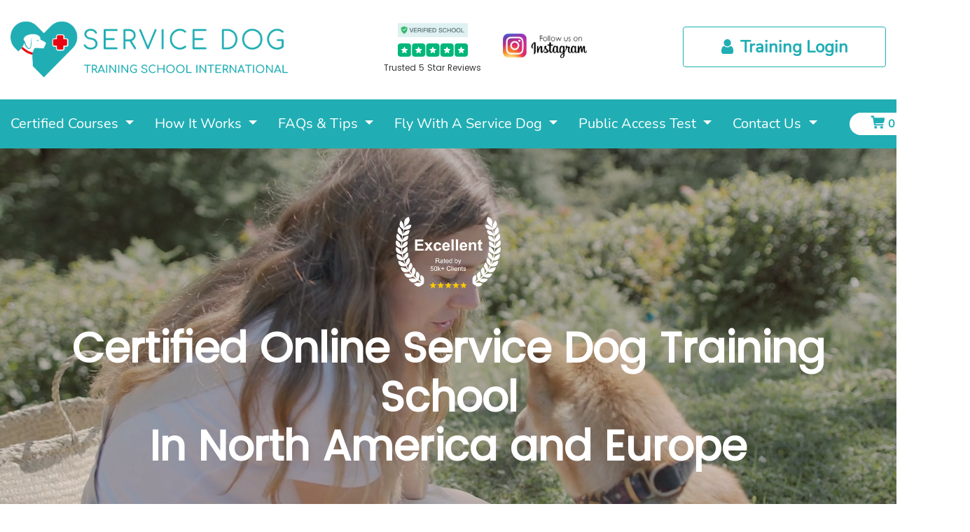

--- FILE ---
content_type: text/html; charset=UTF-8
request_url: https://www.servicedogtrainingschool.org/
body_size: 18137
content:
<!DOCTYPE html>
<html lang="en">
<head>
    <meta charset="UTF-8">
    <meta http-equiv="Content-Language" content="en">

        <link rel="preconnect" href="https://cdn.jsdelivr.net" crossorigin>
    <link rel="preconnect" href="https://fonts.googleapis.com" crossorigin>
    <link rel="preconnect" href="https://fonts.gstatic.com" crossorigin>
    <link rel="preconnect" href="https://cdnjs.cloudflare.com" crossorigin>
    <link rel="dns-prefetch" href="https://www.googletagmanager.com">
    <link rel="dns-prefetch" href="https://servicedogtrainingschool.nyc3.cdn.digitaloceanspaces.com">

        <link rel="preload" href="https://www.servicedogtrainingschool.org/themes/dogtrainingschool/assets/images/video-background.jpg" as="image" fetchpriority="high">
    <link rel="preload" href="https://www.servicedogtrainingschool.org/themes/dogtrainingschool/assets/images/mobile_banner.webp" as="image" fetchpriority="high">
    <link rel="preload" href="https://www.servicedogtrainingschool.org/themes/dogtrainingschool/assets/fonts/Poppins-Regular.ttf" as="font" type="font/ttf" crossorigin>

            <title>Service Dog Training School International</title>
        <meta name="description" content="At ServiceDog Training School International, we provide onsite and online
training/certification/registration for service dogs &amp; therapy dogs to assist with mental and physical disabilities
worldwide.">
    <meta name="title" content="Service Dog Training School International">
    <meta name="keywords" content="">
    <meta name="viewport" content="width=device-width, initial-scale=1.0">
    <meta name="twitter:card" content="summary_large_image">
    <meta name="twitter:site" content="@dog-training-school.com">
    <meta name="twitter:title" content="Service Dog Training School International">
    <meta name="twitter:description" content="At ServiceDog Training School International, we provide onsite and online
training/certification/registration for service dogs &amp; therapy dogs to assist with mental and physical disabilities
worldwide.">
    <meta property="og:title" content="Service Dog Training School International" />
    <meta property="og:description" content="At ServiceDog Training School International, we provide onsite and online
training/certification/registration for service dogs &amp; therapy dogs to assist with mental and physical disabilities
worldwide." />
        <meta name="twitter:image" content="https://www.servicedogtrainingschool.org/themes/dogtrainingschool/assets/images/mobile_banner.png">
    <meta property="og:image" content="https://www.servicedogtrainingschool.org/themes/dogtrainingschool/assets/images/mobile_banner.png">
        <meta name="author" content="Dog Training School">
    <meta name="generator" content="Dog Training School">
    <link rel="icon" type="image/png" href="https://www.servicedogtrainingschool.org/themes/dogtrainingschool/assets/images/fav_icon.png">
            <link rel="canonical" href="https://www.servicedogtrainingschool.org" />
    
            <style>@font-face{font-family:"comfortaa";src:url("/themes/dogtrainingschool/assets/fonts/Nunito-Regular.ttf");font-display:swap}
@font-face{font-family:"comfortaa-sem";src:url("/themes/dogtrainingschool/assets/fonts/Nunito-SemiBold.ttf");font-display:swap}
@font-face{font-family:"open";src:url("/themes/dogtrainingschool/assets/fonts/Poppins-Regular.ttf");font-display:swap}
@font-face{font-family:"open-bold";src:url("/themes/dogtrainingschool/assets/fonts/Poppins-Bold.ttf");font-display:swap}
@font-face{font-family:"open-semi-bold";src:url("/themes/dogtrainingschool/assets/fonts/Poppins-Medium.ttf");font-display:swap}

*,::after,::before{box-sizing:border-box}html{font-family:sans-serif;line-height:1.15;-webkit-text-size-adjust:100%;-webkit-tap-highlight-color:#fff0}article,aside,figcaption,figure,footer,header,hgroup,main,nav,section{display:block}body{margin:0;font-family:-apple-system,BlinkMacSystemFont,"Segoe UI",Roboto,"Helvetica Neue",Arial,"Noto Sans","Liberation Sans",sans-serif,"Apple Color Emoji","Segoe UI Emoji","Segoe UI Symbol","Noto Color Emoji";font-size:1rem;font-weight:400;line-height:1.5;color:#212529;text-align:left;background-color:#fff}[tabindex="-1"]:focus:not(:focus-visible){outline:0!important}hr{box-sizing:content-box;height:0;overflow:visible}h1,h2,h3,h4,h5,h6{margin-top:0;margin-bottom:.5rem}p{margin-top:0;margin-bottom:1rem}abbr[data-original-title],abbr[title]{text-decoration:underline;-webkit-text-decoration:underline dotted;text-decoration:underline dotted;cursor:help;border-bottom:0;-webkit-text-decoration-skip-ink:none;text-decoration-skip-ink:none}address{margin-bottom:1rem;font-style:normal;line-height:inherit}dl,ol,ul{margin-top:0;margin-bottom:1rem}ol ol,ol ul,ul ol,ul ul{margin-bottom:0}dt{font-weight:700}dd{margin-bottom:.5rem;margin-left:0}blockquote{margin:0 0 1rem}b,strong{font-weight:bolder}small{font-size:80%}sub,sup{position:relative;font-size:75%;line-height:0;vertical-align:baseline}sub{bottom:-.25em}sup{top:-.5em}a{color:#007bff;text-decoration:none;background-color:#fff0}a:hover{color:#0056b3;text-decoration:underline}a:not([href]):not([class]){color:inherit;text-decoration:none}a:not([href]):not([class]):hover{color:inherit;text-decoration:none}code,kbd,pre,samp{font-family:SFMono-Regular,Menlo,Monaco,Consolas,"Liberation Mono","Courier New",monospace;font-size:1em}pre{margin-top:0;margin-bottom:1rem;overflow:auto;-ms-overflow-style:scrollbar}figure{margin:0 0 1rem}img{vertical-align:middle;border-style:none}svg{overflow:hidden;vertical-align:middle}table{border-collapse:collapse}caption{padding-top:.75rem;padding-bottom:.75rem;color:#6c757d;text-align:left;caption-side:bottom}th{text-align:inherit;text-align:-webkit-match-parent}label{display:inline-block;margin-bottom:.5rem}button{border-radius:0}button:focus:not(:focus-visible){outline:0}button,input,optgroup,select,textarea{margin:0;font-family:inherit;font-size:inherit;line-height:inherit}button,input{overflow:visible}button,select{text-transform:none}[role=button]{cursor:pointer}select{word-wrap:normal}[type=button],[type=reset],[type=submit],button{-webkit-appearance:button}[type=button]:not(:disabled),[type=reset]:not(:disabled),[type=submit]:not(:disabled),button:not(:disabled){cursor:pointer}[type=button]::-moz-focus-inner,[type=reset]::-moz-focus-inner,[type=submit]::-moz-focus-inner,button::-moz-focus-inner{padding:0;border-style:none}input[type=checkbox],input[type=radio]{box-sizing:border-box;padding:0}textarea{overflow:auto;resize:vertical}fieldset{min-width:0;padding:0;margin:0;border:0}legend{display:block;width:100%;max-width:100%;padding:0;margin-bottom:.5rem;font-size:1.5rem;line-height:inherit;color:inherit;white-space:normal}progress{vertical-align:baseline}[type=number]::-webkit-inner-spin-button,[type=number]::-webkit-outer-spin-button{height:auto}[type=search]{outline-offset:-2px;-webkit-appearance:none}[type=search]::-webkit-search-decoration{-webkit-appearance:none}::-webkit-file-upload-button{font:inherit;-webkit-appearance:button}output{display:inline-block}summary{display:list-item;cursor:pointer}template{display:none}[hidden]{display:none!important}

.container,.container-fluid{width:100%;padding-right:15px;padding-left:15px;margin-right:auto;margin-left:auto}
@media(min-width:576px){.container{max-width:540px}}
@media(min-width:768px){.container{max-width:720px}}
@media(min-width:992px){.container{max-width:960px}}
@media(min-width:1200px){.container{max-width:1360px}}
.row{display:flex;flex-wrap:wrap;margin-right:-15px;margin-left:-15px}
.col,.col-3,.col-md-1,.col-md-2,.col-md-3,.col-md-4,.col-md-6,.col-sm-12,.col-lg-3,.col-lg-4,.col-xl-3,.col-xl-4{position:relative;width:100%;padding-right:15px;padding-left:15px}
@media(min-width:576px){.col-sm-12{flex:0 0 100%;max-width:100%}}
@media(min-width:768px){.col-md-1{flex:0 0 8.333333%;max-width:8.333333%}.col-md-2{flex:0 0 16.666667%;max-width:16.666667%}.col-md-3{flex:0 0 25%;max-width:25%}.col-md-4{flex:0 0 33.333333%;max-width:33.333333%}.col-md-6{flex:0 0 50%;max-width:50%}.offset-md-1{margin-left:8.333333%}}
@media(min-width:992px){.col-lg-3{flex:0 0 25%;max-width:25%}.col-lg-4{flex:0 0 33.333333%;max-width:33.333333%}}
@media(min-width:1200px){.col-xl-3{flex:0 0 25%;max-width:25%}.col-xl-4{flex:0 0 33.333333%;max-width:33.333333%}}
.d-flex{display:flex!important}
.h-100{height:100%!important}
.w-100{width:100%!important}
.text-center{text-align:center!important}
.text-right{text-align:right!important}
.text-white{color:#fff!important}
.align-items-center{align-items:center!important}
.justify-content-md-center{justify-content:center!important}
.img-fluid{max-width:100%;height:auto}
.ml-auto{margin-left:auto!important}
.float-left{float:left!important}
.float-right{float:right!important}

.header_wrap{background:#fff}
header .header_wrap{padding-top:30px;padding-bottom:30px}
header .header_wrap .logo_image img{max-width:100%;height:auto}
header .header_wrap .login_style{margin-top:8px;border:1px solid #20aeb4;text-align:center;padding:10px;border-radius:4px}
header .header_wrap .login_style a{font-family:comfortaa;color:#20aeb4;font-size:1.5rem;font-weight:bolder;text-decoration:none}
header .header_wrap .login_style a i{margin-right:10px}
.traust_pilot_show_header{text-align:center}
.traust_pilot_show_header img{max-width:120px}
.five-star-p{font-size:12px;color:#333}
.ins_wrap{text-align:center}
.ins_wrap a img{margin-top:18px;max-width:150px}
@media (max-width: 767.98px) {
    .header_wrap {
        padding-top: 20px !important;
        padding-bottom: 20px !important;
    }
}

.nav_bar_wrap{background-color:#20aeb4}
.nav_bar_wrap ul{list-style:none;margin:0;padding:0}
.nav_bar_wrap ul li.nav-item{margin-right:30px;padding-top:20px;padding-bottom:20px}
.nav_bar_wrap ul li.nav-item a{font-family:comfortaa;color:#fff;font-size:20px;text-decoration:none}
.nav_bar_wrap ul li.nav-item a:hover{color:#f6f6f6}
.nav_bar_wrap .mainmenu{min-height:20px;width:100%}
.navbar{position:relative;display:flex;flex-wrap:wrap;align-items:center;justify-content:space-between;padding:0!important}
.navbar-brand{display:inline-block;padding-top:.3125rem;padding-bottom:.3125rem;margin-right:1rem;font-size:1.25rem;line-height:inherit;white-space:nowrap}
.navbar-nav{display:flex;flex-direction:column;padding-left:0;margin-bottom:0;list-style:none}
.navbar-collapse{flex-basis:100%;flex-grow:1;align-items:center}
.navbar-toggler{padding:.25rem .75rem;font-size:1.25rem;line-height:1;background-color:transparent;border:1px solid transparent;border-radius:.25rem}
.navbar-dark .navbar-toggler{color:rgba(255,255,255,.5);border-color:rgba(255,255,255,.1)}
@media(min-width:768px){
.navbar-expand-md{flex-flow:row nowrap;justify-content:flex-start}
.navbar-expand-md .navbar-nav{flex-direction:row}
.navbar-expand-md .navbar-collapse{display:flex!important;flex-basis:auto}
.navbar-expand-md .navbar-toggler{display:none}
}
.nav-link{display:block;padding:.5rem 1rem}
.collapse:not(.show){display:none}
@media (max-width: 767.98px) {
    .navbar {
        padding-top: 10px !important;
        padding-bottom: 10px !important;
        padding-left: 0 !important;
    }
}
@media (max-width: 767.98px) {
    .navbar-toggler {
        padding-top: 10px !important;
        padding-bottom: 10px !important;
        border-color: rgba(255, 255, 255, 0.5) !important;
    }
}

.sh_cart {
    background: #fff;
    text-align: center;
    padding-left: 30px;
    padding-right: 30px;
    border-radius: 20px;
    margin-left: 1rem;
}
@media screen and (max-width: 768px) {
    .sh_cart {
        background: #fff;
        text-align: center;
        padding-left: 20px !important;
        padding-right: 20px !important;
        border-radius: 20px !important;
        margin-left: 1rem;
    }
}

.sh_cart .cart_icon {
    background: url(/themes/dogtrainingschool/assets/images/store-image/cart@2x.png) left 0rem no-repeat;
    background-size: 21px auto;
    padding-left: 20px;
}

.sh_cart .product_number {
    font-family: comfortaa;
    font-size: 16px;
    line-height: 32px;
    color: #20aeb4;
    font-weight: bolder;
    margin-left: 5px;
}

.dropdown,.dropup{position:relative}
.dropdown-toggle{white-space:nowrap}
.dropdown-toggle::after{display:inline-block;margin-left:.255em;vertical-align:.255em;content:"";border-top:.3em solid;border-right:.3em solid transparent;border-bottom:0;border-left:.3em solid transparent}
.dropdown-menu{position:absolute;top:100%;left:0;z-index:1000;display:none;float:left;min-width:10rem;padding:.5rem 0;margin:.125rem 0 0;font-size:1rem;color:#212529;text-align:left;list-style:none;background-color:#fff;background-clip:padding-box;border:1px solid rgba(0,0,0,.15);border-radius:.25rem}
.dropdown-item{display:block;width:100%;padding:.25rem 1.5rem;clear:both;font-weight:400;color:#212529;text-align:inherit;white-space:nowrap;background-color:transparent;border:0}
.dropdown-item:hover,.dropdown-item:focus{color:#16181b;text-decoration:none;background-color:#f8f9fa}
.show>.dropdown-menu{display:block}
.courses_dropdown{min-width:280px;padding:10px 0}
.courses_dropdown a{color:#20aeb4!important;padding-top:10px;padding-bottom:10px}
.courses_dropdown a:hover{background-color:#f8f9fa}
.drop-a-padding{padding-left:2.8rem!important}
.classification-title{font-weight:600}
@media(min-width:767px){
.nav_bar_wrap .mainmenu .collapse ul li:hover>ul{display:block}
.nav_bar_wrap .mainmenu .collapse ul ul{position:absolute;top:100%;left:0;min-width:250px;display:none;background:#fff;border:1px solid rgba(0,0,0,.15);border-radius:.25rem}
.nav_bar_wrap .mainmenu .collapse ul ul li{position:relative;padding-top:12px;padding-bottom:12px}
.nav_bar_wrap .mainmenu .collapse ul ul li:hover>ul{display:block}
}

.container-fluid {
    padding-left: 0px !important;
    padding-right: 0px !important;
}

.banner_wrap .banner_text{background-color:#20aeb4;border-bottom:4px solid #158f94}
.banner-video{position:relative;background-image:url(/themes/dogtrainingschool/assets/images/video-background.jpg);background-repeat:no-repeat;height:90vh;min-height:30rem;width:100%;overflow:hidden;background-position:center;background-size:cover}
.banner-video video{position:absolute;top:50%;left:50%;min-width:100%;min-height:100%;width:auto;height:auto;z-index:1;transform:translateX(-50%) translateY(-50%)}
.banner-video .container{position:relative;z-index:2}
.banner-video .container .big_padding{padding-bottom:40px}
.banner-video .container h1{font-size:60px;color:#fff;line-height:70px;font-weight:600}
.banner-video .container h2{font-size:24px;color:#fff;font-weight:300}
.banner-video .container h3{color:#fff}
.banner-video .overlay{position:absolute;top:0;left:0;width:100%;height:100%;background:rgba(0,0,0,.3);z-index:1}
.excellent-icon{margin-bottom:20px}
.excellent-icon img{max-width:150px}

.embed-responsive .embed-responsive-item, .embed-responsive embed, .embed-responsive iframe, .embed-responsive object, .embed-responsive video {
    position: absolute;
    top: 0;
    bottom: 0;
    left: 0;
    width: 100%;
    height: 100%;
    border: 0;
}

.five_list_wrap{background-color:#f4f8fd}
.five_list_wrap .five_list_padding{padding-top:30px;padding-bottom:30px}
.five_list_wrap .five_list img{width:50%}
.five_list_wrap .five_list h5{font-family:comfortaa;margin-top:20px}
.five_list_wrap .five_list p{color:#333;font-weight:400;line-height:24px}
.banner-logo{text-align:center;padding:10px}
.banner-logo img{max-width:100%;height:auto}

.pc_banner{display:block}
.mobile_banner{display:none}
.mobile_login{display:none}
.pc_login{display:block}
@media(max-width:767px){
.pc_banner{display:none}
.mobile_banner{display:block}
.mobile_banner img{width:100%}
.mobile_text_wrap{background-color:#20aeb4;border-bottom: 4px solid #158f94;}
.banner_mobile_text p{color:#fff;font-size:14px;margin-bottom:10px}
.banner_mobile_text p i{margin-right:5px}
.banner-video .container h1{font-size:28px;line-height:36px}
.mobile_login{display:block}
.pc_login{display:none}
.header_wrap .row{justify-content:space-between}
}
@media (max-width: 767.98px) {
    .header_wrap .traust_pilot_show_header {
        margin-top: 20px;
        margin-left: 30px;
    }
    #ins_link img {
        width: 120px !important;
        margin-top: 40px !important;
        margin-right: 30px !important;
    }
    .traust_pilot_show_header img {
        width: 100px !important;
    }
}
@media (max-width: 767.98px) {
    .banner_mobile_text p {
        color: #ffffff;
        margin-bottom: 0px !important;
        font-size: 14px;
        padding-top: 10px;
        padding-bottom: 5px;
    }
}
@media (max-width: 767.98px) {
    .mobile_login a i {
        color: #fff;
    }
}
@media screen and (max-width: 768px) {
    #cartBadge {
        position: absolute;
        top: 16px;
        right: 60px;
    }
}

.left{float:left}
.right{float:right}
.clearfix:after{content:"";display:block;clear:both}
.font_yellow{color:#ff9c00}
.font_green{color:#80a822}
.font_cyan{color:#34ac97}
.font_pink{color:#d64d64}
.font_blue{color:#0080c3}

#cartBadge{margin-left:auto}
.shopping-cart-badge{position:relative;display:inline-block}
.shopping-cart-badge .badge{position:absolute;top:-8px;right:-8px;padding:3px 6px;border-radius:50%;background:#ff6600;color:#fff;font-size:12px}

@media (max-width: 767.98px) {
    .why_training {
        padding-top: 50px !important;
        padding-bottom: 40px !important;
    }
}
@media (max-width: 767.98px) {
    .why_training h2 {
        font-size: 24px !important;
    }
}
.why_training h2 {
    font-family: comfortaa;
    color: #20aeb4;
}

@media (max-width: 767.98px) {
  .mobile_banner_hero {
    background: #e8e8e8;
    padding: 36px 12px;
    position: relative;
    height: 382px;
    overflow: hidden;
    display: flex;
    flex-direction: column;
    justify-content: space-between;
    align-items: self-start;
  }
  .mobile_banner_title {
    font-size: 32px;
    font-weight: bold;
    line-height: 1.5;
    margin-bottom: 15px;
    color: #ff6600;
    font-family: "open";
    position: relative;
    z-index: 2;
  }
  .mobile_banner_subtitle {
    font-size: 16px;
    margin-bottom: 20px;
    color: #00192F;
    line-height: 1.4;
    font-weight: normal;
    font-family: "open";
    position: relative;
    z-index: 2;
    max-width: 65%;
  }
  .mobile_banner_cta {
    display: inline-block;
    background: #ff6600;
    color: white;
    padding: 12px 28px;
    border-radius: 4px;
    font-size: 24px;
    text-decoration: none;
    letter-spacing: 1px;
    transition: all 0.3s ease;
    position: relative;
    z-index: 2;
  }
  .mobile_banner_cta:hover {
    background: #e65c00;
    transform: translateY(-2px);
    box-shadow: 0 4px 8px rgba(255, 102, 0, 0.3);
    text-decoration: none;
    color: white;
  }
  .mobile_banner_dog {
    position: absolute;
    right: 0;
    bottom: 0;
    width: auto;
    height: 100%;
    max-height: 382px;
    -o-object-fit: cover;
       object-fit: cover;
    -o-object-position: right bottom;
       object-position: right bottom;
    z-index: 1;
  }
}</style>

            <link rel="stylesheet" href="https://cdn.jsdelivr.net/npm/bootstrap@4.6.2/dist/css/bootstrap.min.css"
          integrity="sha384-xOolHFLEh07PJGoPkLv1IbcEPTNtaed2xpHsD9ESMhqIYd0nLMwNLD69Npy4HI+N"
          crossorigin="anonymous"
          media="print" onload="this.media='all'">

        <link href="https://www.servicedogtrainingschool.org/themes/dogtrainingschool/assets/css/main.min.css?timestamp=1767057713" rel="stylesheet" media="print" onload="this.media='all'">

        <link href="https://cdnjs.cloudflare.com/ajax/libs/flag-icon-css/3.1.0/css/flag-icon.min.css" rel="stylesheet" media="print" onload="this.media='all'">
    <link rel="stylesheet" href="https://cdn.jsdelivr.net/npm/bootstrap-select@1.13.14/dist/css/bootstrap-select.min.css" media="print" onload="this.media='all'">
    <link href="https://www.servicedogtrainingschool.org/themes/dogtrainingschool/assets/css/font-awesome.min.css" rel="stylesheet" media="print" onload="this.media='all'">
    <link href="https://fonts.googleapis.com/icon?family=Material+Icons" rel="stylesheet" media="print" onload="this.media='all'">
    <link rel="stylesheet" href="https://www.servicedogtrainingschool.org/themes/dogtrainingschool/assets/vendor/cookieconsent/cookieconsent.css" media="print" onload="this.media='all'">

        <noscript>
        <link rel="stylesheet" href="https://cdn.jsdelivr.net/npm/bootstrap@4.6.2/dist/css/bootstrap.min.css">
        <link href="https://www.servicedogtrainingschool.org/themes/dogtrainingschool/assets/css/main.min.css?timestamp=1767057713" rel="stylesheet">
        <link href="https://cdnjs.cloudflare.com/ajax/libs/flag-icon-css/3.1.0/css/flag-icon.min.css" rel="stylesheet">
        <link rel="stylesheet" href="https://cdn.jsdelivr.net/npm/bootstrap-select@1.13.14/dist/css/bootstrap-select.min.css">
        <link href="https://www.servicedogtrainingschool.org/themes/dogtrainingschool/assets/css/font-awesome.min.css" rel="stylesheet">
        <link href="https://fonts.googleapis.com/icon?family=Material+Icons" rel="stylesheet">
        <link rel="stylesheet" href="https://www.servicedogtrainingschool.org/themes/dogtrainingschool/assets/vendor/cookieconsent/cookieconsent.css">
    </noscript>

    </head>

<body>
        <noscript><iframe src="https://www.googletagmanager.com/ns.html?id=GTM-NR92CVB" height="0" width="0"
            style="display:none;visibility:hidden"></iframe></noscript>

        <header>
                    <div class="container">
    <div class="header_wrap">
        <div class="row">
            <!--logo-->
            <div class="col-md-4 col-sm-12 col-lg-4 col-xl-4">
                <div class="logo_image">
                    <a href="https://www.servicedogtrainingschool.org" aria-label="Home">
                        <img fetchpriority="high" class="img-fluid" src="https://www.servicedogtrainingschool.org/themes/dogtrainingschool/assets/images/logo@2x.png" alt="" width="400"
                            height="83">
                    </a>
                </div>
            </div>
            <!-- traust pilot -->
            <div class="col-md-3 offset-md-1">
                <div class="traust_pilot_show_header text-center float-left">

                    <div class="">
                        <img src="https://www.servicedogtrainingschool.org/themes/dogtrainingschool/assets/images/verified-school-img.jpg" alt="" width="100" height="20">
                    </div>
                    <div class="" style="padding-top: 5px;padding-bottom: 5px;">
                        <img src="https://www.servicedogtrainingschool.org/themes/dogtrainingschool/assets/images/stars-5.svg" alt="" width="100" height="23">
                    </div>
                    <!-- <h3 style="font-size: 21px;color: #333;">EXCELLENT</h3> -->
                    <div class="five-star-p" style="font-size: 12px; color: #333">
                        Trusted 5 Star Reviews
                    </div>
                </div>
                <!-- review end -->
                <!-- ins -->

                <div class="ins_wrap float-right" style="text-align: center;">
                    <a id="ins_link" href="https://www.instagram.com/sdtsi/" aria-label="Instagram">
                        <img class="" src="https://www.servicedogtrainingschool.org/themes/dogtrainingschool/assets/images/ins-4.png" alt="" width="120" height="35">
                    </a>
                </div>
            </div>

                        <!--login-->
            <div class="col-3 ml-auto text-right pc_login col-lg-3 col-xl-3">
                <div class="login_style"><a href="https://www.servicedogtrainingschool.org/login" aria-label="Training Login"><i class="fa fa-user"
                            aria-hidden="true"></i>Training Login</a>
                </div>
            </div>
            
        </div>
    </div>
</div>
<!--nav bar-->
<div class="nav_bar_wrap">
    <div class="container">
        <nav class="navbar navbar-expand-md navbar-dark mainmenu">
            <button aria-label="Toggle navigation" class="navbar-toggler" type="button" data-toggle="collapse" data-target="#collapsibleNavbar">
                <span class=""><img src="https://www.servicedogtrainingschool.org/themes/dogtrainingschool/assets/images/dahang@2x.png" alt="" width="50%"></span>
            </button>
                        <div class="mobile_login">
                <a href="https://www.servicedogtrainingschool.org/login" aria-label="Training Login"><i class="fa fa-user fa-2x" aria-hidden="true"></i></a>
            </div>
            
            <div class="collapse navbar-collapse" id="collapsibleNavbar">

                <ul class="navbar-nav">
                    <li class="nav-item dropdown ">
                        <a class="dropdown-toggle" href="#" id="train_your_dog_nav" role="button" data-toggle="dropdown"
                            aria-haspopup="true" aria-expanded="false">
                            Certified Courses
                        </a>
                        <div class="dropdown-menu courses_dropdown" aria-labelledby="train_your_dog_nav">
                            <a class="dropdown-item" href="https://www.servicedogtrainingschool.org/online-school" style="color: #20aeb4;">
                                All Courses</a>
                            <a class="dropdown-item" href="https://www.servicedogtrainingschool.org/online-school#service-animal-training-courses">
                                Service Animal Training Courses
                            </a>

                            <a class="dropdown-item drop-a-padding"
                                href="https://www.servicedogtrainingschool.org/online-school/certified-intensive-service-dog-training-course-train-your-own-service-dog-only-10-weeks">
                                Intensive Service Dog Training</a>
                            <a class="dropdown-item  drop-a-padding"
                                href="https://www.servicedogtrainingschool.org/online-school/certified-psychiatric-service-dog-training-course">
                                Psychiatric Service Dog Training</a>
                            <a class="dropdown-item  drop-a-padding"
                                href="https://www.servicedogtrainingschool.org/online-school/certified-express-psychiatric-service-dog-training-course">
                                Express Psychiatric Service Dog Training</a>
                            <a class="dropdown-item drop-a-padding"
                                href="https://www.servicedogtrainingschool.org/online-school/diabetic-alert-service-dog-training-course">
                                Diabetic Alert Dog Training
                            </a>
                            <a class="dropdown-item  drop-a-padding"
                                href="https://www.servicedogtrainingschool.org/online-school/certified-intensive-seizure-alert-service-dog-training-course">
                                Seizure Alert Dog Training
                            </a>
                            <a class="dropdown-item  drop-a-padding"
                                href="https://www.servicedogtrainingschool.org/online-school/certified-cardiac-service-dog-training-course">
                                Cardiac Alert Dog Training
                            </a>
                            <a class="dropdown-item  drop-a-padding"
                                href="https://www.servicedogtrainingschool.org/online-school/companion-dog-training-autism-children">
                                Autism Companion Dog Training
                            </a>

                            <a class="dropdown-item classification-title"
                                href="https://www.servicedogtrainingschool.org/online-school#support-animal-training-courses">
                                Support Animal Training Courses
                            </a>
                            <a class="dropdown-item  drop-a-padding"
                                href="https://www.servicedogtrainingschool.org/online-school/therapy-dog-training-course">
                                Therapy Dog Training
                            </a>
                            <a class="dropdown-item drop-a-padding"
                                href="https://www.servicedogtrainingschool.org/online-school/emotional-support-dog-training-course">
                                Emotional Support Dog Training
                            </a>

                            <a class="dropdown-item drop-a-padding"
                                href="https://www.servicedogtrainingschool.org/online-school/emotional-support-cat-training-course">
                                Emotional Support Cat Training
                            </a>
                            <a class="dropdown-item classification-title"
                                href="https://www.servicedogtrainingschool.org/online-school#other-training-courses">
                                Other Training Courses
                            </a>

                            <a class="dropdown-item  drop-a-padding"
                                href="https://www.servicedogtrainingschool.org/online-school/service-dog-puppy-training-101">
                                Service Dog Puppy Training
                            </a>

                            <a class="dropdown-item drop-a-padding"
                                href="https://www.servicedogtrainingschool.org/online-school/canine-good-citizen-training-course">
                                Canine Good Citizen Training
                            </a>
                            <a class="dropdown-item drop-a-padding"
                                href="https://www.servicedogtrainingschool.org/online-school/certified-service-dog-puppy-training-psychiatric-service-dog-training-course-bundle">
                                PSD Puppy Training Bundle
                            </a>
                            <a class="dropdown-item drop-a-padding"
                                href="https://www.servicedogtrainingschool.org/online-school/certified-service-dog-puppy-training-intensive-service-dog-training-course-bundle">
                                Service Dog Puppy Training Bundle
                            </a>
                            <a class="dropdown-item drop-a-padding"
                                href="https://www.servicedogtrainingschool.org/online-school/certified-intensive-service-dog-training-course-air-travel-certificate-bundle">
                                Service Dog Air Travel Bundle
                            </a>
                            <a class="dropdown-item drop-a-padding"
                                href="https://www.servicedogtrainingschool.org/online-school/certified-intensive-psychiatric-service-dog-training-course-air-travel-bundle">
                            PSD Air Travel Bundle
                        </a>

                        </div>
                    </li>
                    <li class="nav-item dropdown ">
                        <a class="dropdown-toggle" href="#" id="our_training_programs_nav" role="button"
                            data-toggle="dropdown" aria-haspopup="true" aria-expanded="false">
                            How It Works
                        </a>
                        <div class="dropdown-menu courses_dropdown" aria-labelledby="our_training_programs_nav">
                            <a class="dropdown-item" href="https://www.servicedogtrainingschool.org/how-to-enroll">How to Enroll</a>
                            <a class="dropdown-item" href="https://www.servicedogtrainingschool.org/tutorials">Course Tutorials</a>
                            <a class="dropdown-item" href="https://www.servicedogtrainingschool.org/certify-your-service-dog">Certify Your Service Dog</a>
                            <a class="dropdown-item" href="https://www.servicedogtrainingschool.org/train-your-own-dog">Make Your Dog a Service Dog</a>

                        </div>
                    </li>
                    <li class="nav-item dropdown ">
                        <a class="dropdown-toggle" href="#" id="faq_nav" role="button" data-toggle="dropdown"
                            aria-haspopup="true" aria-expanded="false">
                            FAQs & Tips
                        </a>
                        <div class="dropdown-menu courses_dropdown" aria-labelledby="faq_nav">
                            <a class="dropdown-item classification-title"
                                href="https://www.servicedogtrainingschool.org/frequently-asked-questions">FAQs</a>
                            <a class="dropdown-item" href="https://www.servicedogtrainingschool.org/why-choose-us">Why Choose Us
                            </a>
                            <a class="dropdown-item" href="https://www.servicedogtrainingschool.org/service-dog-legalities">Service Dog Legalities
                            </a>
                            <a class="dropdown-item" href="https://www.servicedogtrainingschool.org/terms">Terms & Refund Policy</a>
                            <a class="dropdown-item" href="https://www.servicedogtrainingschool.org/service-dog-scam">Service Dog Training Scam</a>
                            <a class="dropdown-item" href="https://www.servicedogtrainingschool.org/blog"> Helpful Tips</a>
                            <a class="dropdown-item" href="https://www.servicedogtrainingschool.org/blog">Ultimate Guide to Service Animals</a>
                            <a class="dropdown-item" href="/blog/category/service-dog-training">Service Dog Training Tips</a>
                            <a class="dropdown-item" href="/blog/category/emotional-support-dog-training">Emotional Support Dog Training Tips</a>
                            <a class="dropdown-item" href="/blog/category/therapy-dog-training">Therapy Dog Training Tips</a>
                        </div>
                    </li>
                    <li class="nav-item dropdown ">
                        <a class="dropdown-toggle" href="#" id="fly_nav" role="button" data-toggle="dropdown"
                            aria-haspopup="true" aria-expanded="false">
                            Fly With A Service Dog
                        </a>
                        <div class="dropdown-menu courses_dropdown" aria-labelledby="our_training_programs_nav">
                            <a class="dropdown-item" href="https://www.servicedogtrainingschool.org/fly-with-a-service-dog">Pre-Flight Preparation
                            </a>
                            <a class="dropdown-item"
                                href="/online-school/certified-intensive-psychiatric-service-dog-training-course-air-travel-bundle">Service Dog Air Travel Program </a>
                            <a class="dropdown-item" href="/blog/flying-service-dogs"> New 2026 Air Travel Rules and Restriction
                            </a>
                        </div>
                    <!-- </li>
                        <li class="nav-item">
                            <a href="/online-school/service-dog-public-access-test">Public
                                Access Test</a>
                    </li> -->

                    <li class="nav-item dropdown ">
                        <a class="dropdown-toggle" href="#" id="fly_nav" role="button" data-toggle="dropdown"
                            aria-haspopup="true" aria-expanded="false">
                            Public Access Test
                        </a>
                        <div class="dropdown-menu courses_dropdown" aria-labelledby="our_training_programs_nav">
                            <a class="dropdown-item" href="/online-school/service-dog-public-access-test">Public Access Test</a>
                            <a class="dropdown-item"
                                href="https://www.servicedogtrainingschool.org/public-access-test-checklist">
                                Public Access Test Checklist
                               </a>
                        </div>
                    </li>
                    <li class="nav-item dropdown ">
                        <a class="dropdown-toggle" href="#" id="faq_nav" role="button" data-toggle="dropdown"
                            aria-haspopup="true" aria-expanded="false">
                            Contact Us
                        </a>
                        <div class="dropdown-menu courses_dropdown" aria-labelledby="faq_nav">
                            <a class="dropdown-item" href="https://www.servicedogtrainingschool.org/contact-us">24/7 Support</a>
                            <a class="dropdown-item" href="https://www.servicedogtrainingschool.org/about-us">About Us</a>
                            <a class="dropdown-item" href="https://www.servicedogtrainingschool.org/service-dog-trainer-application">Certified Trainer Program</a>
                            <a class="dropdown-item" href="https://www.servicedogtrainingschool.org/store">Member Store</a>
                            <a class="dropdown-item" href="https://www.servicedogtrainingschool.org/our-stories">Stories</a>
                            <a class="dropdown-item" href="https://www.servicedogtrainingschool.org/schedule-your-dog-assessment">Schedule a Free Assessment
                            </a>
                            <a class="dropdown-item" href="https://www.servicedogtrainingschool.org/private-coaching">Private Training & Coaching
                            </a>
                            <a class="dropdown-item" href="https://www.servicedogtrainingschool.org/special-supportive-services">Special Supportive Services
                            </a>
                        </div>
                    </li>

                    <!-- <li class="nav-item">
                        <a href="https://www.servicedogtrainingschool.org/store">Member Store</a>
                    </li> -->


                </ul>
            </div>
            <!-- shopping cart icon -->
            <div id="cartBadge">
                <div class="sh_cart" >
    <a href="https://www.servicedogtrainingschool.org/shopping-cart">
        <span class="cart_icon"></span>
        <span class="product_number">0</span>
    </a>
</div>            </div>
        </nav>
    </div>
</div>

            </header>

        <!--banner-->
<div class="pc_banner">
    <div class="container-fluid">
        <div class="banner_wrap">
            <div class="banner-video">
                <div class="overlay"></div>
                 <video playsinline="playsinline" autoplay="autoplay" muted="muted" loop="loop">
                    <source
                        src="https://servicedogtrainingschool.nyc3.cdn.digitaloceanspaces.com/servicedogtrainingschool.mp4"
                        media="(min-width: 768px)">
                </video>
                <div class="container h-100">
                    <div class="d-flex h-100 text-center align-items-center">
                        <div class="w-100 text-white">
                            <div class="big_padding">
                                <div class="excellent-icon">
                                    <div class="row justify-content-md-center">
                                        <div class="col-md-2">
                                            <img class="img-fluid" src="/themes/dogtrainingschool/assets/images/excellent-icon-1.png"
                                                alt="">
                                        </div>
                                    </div>
                                </div>
                                <h1> Certified Online Service Dog Training School <br>In North America and Europe </h1>
                            </div>
                            <div class="small_padding">
                                <h3 style="font-size: 28px;">
                                    We focus on training your own dog to become a qualified Service Dog
                                </h3>
                            </div>
                        </div>
                    </div>
                </div>
            </div>
            <div class="banner_text">
                <div class="five_list_wrap text-center">
                    <div class="container five_list_padding">
                        <div class="row">
                            <!-- other logo show -->
                            <div class="col-md-3">
                                <div class="banner-logo">
                                    <img class="img-fluid" src="/themes/dogtrainingschool/assets/images/other-logo-1.jpg" alt="">
                                </div>
                            </div>
                            <div class="col-md-3">
                                <div class="banner-logo">
                                    <img class="img-fluid" src="/themes/dogtrainingschool/assets/images/other-logo-2.jpg" alt="">
                                </div>
                            </div>
                            <div class="col-md-3">
                                <div class="banner-logo">
                                    <img class="img-fluid" src="/themes/dogtrainingschool/assets/images/other-logo-3.jpg" alt="">
                                </div>
                            </div>
                            <div class="col-md-3">
                                <div class="banner-logo">
                                    <img class="img-fluid" src="/themes/dogtrainingschool/assets/images/other-logo-4.jpg" alt="">
                                </div>
                            </div>
                        </div>
                    </div>
                </div>
            </div>
        </div>
    </div>
</div>
</div>
<div class="mobile_banner">
    <!-- 优化的移动端 Banner - 基于真实图片内容 -->
    <div class="mobile_banner_hero">
        <h1 class="mobile_banner_title">
            Train Your Own Dog<br>
            To Be A Certified<br>
            Service Dog!
        </h1>

        <!-- 副标题 - 黑色 -->
        <p class="mobile_banner_subtitle">
            The first service dog online training portal worldwide
        </p>

        <!-- CTA 按钮 - 橙色 -->
        <a href="/online-school" class="mobile_banner_cta" aria-label="All online courses">
            LEARN MORE
        </a>

        <!-- 狗狗图片 - 绝对定位在右下角 -->
        <img fetchpriority="high"
                class="mobile_banner_dog"
                src="/themes/dogtrainingschool/assets/images/mobile_banner_dog.webp"
                alt="Service Dog"
                width="750"
                height="668">
    </div>

    <!-- Statistics Section -->
    <div class="mobile_text_wrap">
        <div class="container">
            <div class="row">
                <div class="col-sm-12">
                    <div class="banner_mobile_text">
                        <p>
                            <i class="fa fa-users" aria-hidden="true" style="margin-right: 5px;"></i>
                            25 years of experience
                            50k+ Service Dogs trained since 2016
                        </p>
                        <p>
                            <i class="fa fa-book" aria-hidden="true" style="margin-right: 5px;"></i>
                            24/7 trainer support
                            Certified online training course
                        </p>
                        <p>
                            <i class="fa fa-tachometer" aria-hidden="true" style="margin-right: 5px;"></i>
                            Positive training only, no breed restriction
                        </p>
                    </div>
                </div>
            </div>
        </div>
    </div>
</div>
<!--title content-->
<div class="why_training">
    <div class="container">
        <div class="text-center">
            <h2>Why Train Your Dogs With Us Online</h2>
            <p style="font-size: 21px;font-weight: bold;color: rgb(132, 132, 132);">
                25 years of service dog training experience with 24/7 professional service dog trainer support
            </p>
            <p style="color: #F73A08;font-size: 21px;">
                Easy to follow | Trained to perform task | Certificate & Registry by completion
            </p>
        </div>
        <div class="why_choose_list">
            <div class="row">
                <div class="col-md-4">
                    <div class="choose_type">
                        <div class="choose_type_img">
                            <img class="lazyload" data-src="/themes/dogtrainingschool/assets/images/why-training-1.webp" alt=""
                                style="width: 120px;">
                        </div>
                        <div class="choose_title">75000+ service dogs and therapy dogs trained worldwide since 2015</div>
                    </div>
                </div>
                <div class="col-md-4">
                    <div class="choose_type">
                        <div class="choose_type_img">
                            <img class="lazyload" data-src="/themes/dogtrainingschool/assets/images/why-training-2.webp" alt=""
                                style="width: 120px;">
                        </div>
                        <div class="choose_title">Trusted and Loved by 50,000+ happy customers</div>
                    </div>
                </div>
                <div class="col-md-4">
                    <div class="choose_type">
                        <div class="choose_type_img">
                            <img class="lazyload" data-src="/themes/dogtrainingschool/assets/images/why-training-3.webp" alt=""
                                style="width: 120px;">
                        </div>
                        <div class="choose_title">Certified trained service dog certificate after completion</div>
                    </div>
                </div>
                <div class="col-md-4">
                    <div class="choose_type">
                        <div class="choose_type_img">
                            <img class="lazyload" data-src="/themes/dogtrainingschool/assets/images/why-training-4.webp" alt=""
                                style="width: 120px;">
                        </div>
                        <div class="choose_title">Award-winning programs, speedy and effective</div>

                    </div>
                </div>
                <div class="col-md-4">
                    <div class="choose_type">
                        <div class="choose_type_img">
                            <img class="lazyload" data-src="/themes/dogtrainingschool/assets/images/why-training-5.webp" alt=""
                                style="width: 120px;">
                        </div>

                        <div class="choose_title">Extremely easy-to-follow animation training videos</div>
                    </div>
                </div>
                <div class="col-md-4">
                    <div class="choose_type">
                        <div class="choose_type_img">
                            <img class="lazyload" data-src="/themes/dogtrainingschool/assets/images/why-training-6.webp" alt=""
                                style="width: 120px;">
                        </div>
                        <div class="choose_title">Official service dog vest, ID booklet, ID card, and more</div>
                    </div>
                </div>
            </div>
        </div>
    </div>
</div>
<!-- mobile five content -->
<div class="mobile_five_content">
    <div class="container">
        <div id="carouselExampleControls" class="carousel slide" data-ride="carousel">
            <div class="carousel-inner">
                <div class="carousel-item active">
                    <div class="five_list">
                        <div class="text-center">
                            <img src="/themes/dogtrainingschool/assets/images/tip_icon_1@2x.png" alt="">
                        </div>
                        <div class="font_title font_yellow">Saving the cost</div>
                        <p> Enroll for just $399
                            for the complete
                            course + Trained Service Dog Certificate</p>
                    </div>
                </div>
                <div class="carousel-item">
                    <div class="five_list">
                        <div class="">
                            <img src="/themes/dogtrainingschool/assets/images/tip_icon_2@2x.png" alt="">
                        </div>
                        <div class="font_title font_green">Full Support</div>
                        <p> Qualified individual service dog trainers
                            will support you throughout the course</p>
                    </div>
                </div>
                <div class="carousel-item">
                    <div class="five_list">
                        <div class="">
                            <img src="/themes/dogtrainingschool/assets/images/tip_icon_3@2x.png" alt="">
                        </div>
                        <div class="font_title font_cyan">Free App</div>
                        <p>Free service dog training app, training tools, reminder, record and much more</p>
                    </div>
                </div>
                <div class="carousel-item">
                    <div class="five_list">
                        <div class="">
                            <img src="/themes/dogtrainingschool/assets/images/tip_icon_4@2x.png" alt="">
                        </div>
                        <div class="font_title font_pink">Flexible</div>
                        <p> No time limits or
                            pressures on you and your dog to
                            complete the course
                        </p>
                    </div>
                </div>
                <div class="carousel-item">
                    <div class="five_list">
                        <div class="">
                            <img src="/themes/dogtrainingschool/assets/images/tip_icon_5@2x.png" alt="">
                        </div>
                        <div class="font_title font_blue">Easy to follow</div>
                        <p>No training skills
                            required for both you
                            and your dog
                            (handler and dog)</p>
                    </div>
                </div>
            </div>
            <a class="carousel-control-prev" href="#carouselExampleControls" role="button" data-slide="prev">
                <span class="" aria-hidden="true">
                    <img src="/themes/dogtrainingschool/assets/images/left-arrow-icon.png" alt="" width="30%">
                </span>
                <span class="sr-only">Previous</span>
            </a>
            <a class="carousel-control-next" href="#carouselExampleControls" role="button" data-slide="next">
                <span class="" aria-hidden="true">
                    <img src="/themes/dogtrainingschool/assets/images/right-arrow-icon.png" alt="" width="30%">
                </span>
                <span class="sr-only">Next</span>
            </a>
        </div>
    </div>
</div>
<!--key points-->
<div class="key_points">
    <div class="container">
        <h2 class="certified_title">Our Certified Online Intensive Service Dog Training Course</h2>
        <div class="alert alert-success certified_success_alert" role="alert">
            <strong>100% Online. 24/7 Tutor Support. Certified by Attorneys and Veterinarians. 14-Day Money-Back Guarantee. Full Public Access.</strong>
        </div>
        <div class="row">
            <!--left-->
            <div class="col-md-12 col-sm-12 col-lg-6 col-xl-6">
                <div class="key_points_content">

                    <h2>Key points of the course</h2>
                    <div class="key_points_text">
                        <p>• You will learn all the important skills of service dog training</p>
                        <p>• You will learn how to teach your dog step by step to help
                            you deal with your daily life challenges.
                        </p>
                        <p>• You will be able to train your dog specifically for the type of
                            disabilities you have.
                        </p>
                        <p>• We will assign you a professional service dog trainer as your
                            own individual tutor for any questions you might have during
                            the online training.
                        </p>
                        <p>• We will provide you with a service dog training log book to
                            chart your progress and keep a written record of your
                            training history.
                        </p>
                        <p>
                            • We will provide you with a free service dog training app with training tools so that you
                            can train your dog anytime anywhere.
                        </p>
                        <p>• Once you have completed the course with a passing grade, you will receive a Trained Service
                            Dog Certificate and your dog partner will be certified as a Service Dog with all the
                            training records.
                        </p>
                    </div>
                    <div class="key_points_button">
                        <a
                            href="https://www.servicedogtrainingschool.org/online-school/certified-intensive-service-dog-training-course-train-your-own-service-dog-only-10-weeks?#online-school-course-wrap">Take
                            Course<i class="fa fa-external-link fa-lg" aria-hidden="true"></i></a>
                        <span>on</span><img src="/themes/dogtrainingschool/assets/images/small@2x.png" alt="">
                    </div>
                </div>
            </div>
            <!--right course introduce list-->
            <div class="col-md-12 col-sm-12 col-lg-6 col-xl-6">
                <div class="course_introduce_wrap">
                    <div class="">
                        <img class="img-fluid lazyload" data-src="/themes/dogtrainingschool/assets/images/list.jpg" alt="">
                        <!--1-->
                        <div class="course_introduce_list_wrap">
                            <div class="row">
                                <div class="col-md-6">
                                    <div class="course_introduce_left_title">
                                        <i class="fa fa-graduation-cap" aria-hidden="true"></i><span
                                            class="subject">SUBJECT</span>
                                    </div>
                                </div>
                                <div class="col-md-6">
                                    <div class="course_introduce_right_text">
                                        Certified Intensive Service Dog Training Course – Owner Self-Training Program
                                    </div>
                                </div>
                            </div>
                        </div>
                        <!--2-->
                        <div class="course_introduce_list_wrap">
                            <div class="row">
                                <div class="col-md-6">
                                    <div class="course_introduce_left_title">
                                        <i class="fa fa-pencil-square" aria-hidden="true"></i><span>DURATION</span>
                                    </div>
                                </div>
                                <div class="col-md-6">
                                    <div class="course_introduce_right_text">
                                        120 hours
                                    </div>
                                </div>
                            </div>
                        </div>
                        <!--3-->
                        <div class="course_introduce_list_wrap">
                            <div class="row">
                                <div class="col-md-6">
                                    <div class="course_introduce_left_title">
                                        <i class="fa fa-clock-o" aria-hidden="true"></i><span>TIME COMMITMENT</span>
                                    </div>
                                </div>
                                <div class="col-md-6">
                                    <div class="course_introduce_right_text">
                                        10-12 hours per week
                                    </div>
                                </div>
                            </div>
                        </div>
                        <!--4-->
                        <div class="course_introduce_list_wrap">
                            <div class="row">
                                <div class="col-md-6">
                                    <div class="course_introduce_left_title">
                                        <i class="fa fa-comment" aria-hidden="true"></i><span>COURSE LANGUAGE</span>
                                    </div>
                                </div>
                                <div class="col-md-6">
                                    <div class="course_introduce_right_text">
                                        English
                                    </div>
                                </div>
                            </div>
                        </div>
                        <!--5-->
                        <div class="course_introduce_list_wrap">
                            <div class="row">
                                <div class="col-md-6">
                                    <div class="course_introduce_left_title">
                                        <i class="fa fa-video-camera" aria-hidden="true"></i><span>VIDEO
                                            TRANSCRIPT</span>
                                    </div>
                                </div>
                                <div class="col-md-6">
                                    <div class="course_introduce_right_text">
                                        English
                                    </div>
                                </div>
                            </div>
                        </div>
                        <!--6-->
                        <div class="course_introduce_list_wrap border-bottom-0">
                            <div class="row">
                                <div class="col-md-6">
                                    <div class="course_introduce_left_title">
                                        <i class="fa fa-bookmark" aria-hidden="true"></i><span>CERTIFICATION</span>
                                    </div>
                                </div>
                                <div class="col-md-6">
                                    <div class="course_introduce_right_text">
                                        <!-- Service Dog Trainer Certificate -->
                                        Trained Service Dog Certificate
                                        Registered Service Dog ID
                                    </div>
                                </div>
                            </div>
                        </div>
                    </div>
                </div>
                <div class="key_points_button" id="mobile_key_button">
                    <a href="/online-school">Take Course<i class="fa fa-external-link fa-lg"
                            aria-hidden="true"></i></a>
                    <span>on</span><img src="/themes/dogtrainingschool/assets/images/small@2x.png" alt="">
                </div>
            </div>
        </div>
    </div>
</div>
<!-- Course description-->
<div class="course_description">
    <div class="container">
        <div class="course_description_wrap">
            <div class="row">
                <div class="col-md-12 col-sm-12 col-lg-6 col-xl-6">
                    <div class="course_description_text">
                        <h2>Course description</h2>
                        <p>Are you looking to train your own dog to become a fully qualified
                            service dog? Do you want to get your dog certified as a trained
                            service dog with records and achievements? If you have
                            answered yes to these two questions, this could be the ideal
                            distance learning program for you and your dog. This online
                            course is spread over 8 distinct modules. The topics cover
                            everything from learning about service dog
                            breeds, history, legalities, behavior, body and vocal language as well as basic
                            and advanced training techniques. Altogether the course should take
                            approximately 120 hours in total.
                            <br>
                            <br>
                            After you have finished the course, you will have an extensive
                            knowledge of service dog training, how to access public spaces
                            with your dog. Your dog partner will have good manners in
                            public, and have fundamental skills that he will need to do his job as
                            a Service Dog.
                        </p>
                    </div>
                </div>
                <div class="col-md-12 col-sm-12 col-lg-6 col-xl-6">
                    <div class="clp_video_wrap">
                        <div class="our_training_program_video">
                            <div class="video_media embed-responsive embed-responsive-16by9">
                                <video controls preload="none" controlsList="nodownload" oncontextmenu="return(false);"
                                    poster="/themes/dogtrainingschool/assets/images/clp-landing-page/landing-page-video-2.webp">
                                    <source
                                        src="https://servicedogtrainingschool.nyc3.cdn.digitaloceanspaces.com/videos/landing-page.mp4"
                                        type="video/mp4">
                                </video>
                            </div>
                        </div>
                    </div>
                </div>
            </div>
        </div>
    </div>
</div>
<!--story-->
<div class="story">
    <div class="container">
        <h2>Find out how Service Dogs have changed the lives of our students</h2>
        <!-- story slide start -->
        <div id="carouselExampleSlidesOnly" class="carousel slide" data-ride="carousel">
            <div class="carousel-inner">
                <div class="carousel-item">
                    <div class="row">
                                <div class="col-md-4 col-sm-12">
                            <div class="story_wrap story-border">
                                <div class="">
                                    <a href="/our-story/deborah-and-champ-service-dog-training" aria-label="The Strong Bond of Deborah and Champ">
                                        <img class=" ls-is-cached lazyloaded" data-src="/themes/dogtrainingschool/assets/images/stories/webp/63bd01ab9f586744172932.webp" style="width: 100%; height: 320px; object-fit: cover;" alt="" src="/themes/dogtrainingschool/assets/images/stories/webp/63bd01ab9f586744172932.webp">
                                    </a>
                                </div>
                                <div class="story_wrap_margin">
                                    <div class="story_name"><a href="/our-story/deborah-and-champ-service-dog-training">The Strong Bond of Deborah and Champ</a>
                                    </div>
                                    <div class="story_text"><a href="/our-story/deborah-and-champ-service-dog-training">His antics make me laugh. His interventions and care for me help me realize that he and I will be together until one of us passes.</a></div>
                                    <div class="story_read"><a href="/our-story/deborah-and-champ-service-dog-training">More &gt;</a></div>
                                </div>
                            </div>
                        </div>
                                <div class="col-md-4 col-sm-12">
                            <div class="story_wrap story-border">
                                <div class="">
                                    <a href="/our-story/Fidji-service-dog-training" aria-label="Fidji, A Little Bit Surprised At How Fast This All Went">
                                        <img class=" ls-is-cached lazyloaded" data-src="/themes/dogtrainingschool/assets/images/stories/webp/63ba681f3fe9d883312162.webp" style="width: 100%; height: 320px; object-fit: cover;" alt="" src="/themes/dogtrainingschool/assets/images/stories/webp/63ba681f3fe9d883312162.webp">
                                    </a>
                                </div>
                                <div class="story_wrap_margin">
                                    <div class="story_name"><a href="/our-story/Fidji-service-dog-training">Fidji, A Little Bit Surprised At How Fast This All Went</a>
                                    </div>
                                    <div class="story_text"><a href="/our-story/Fidji-service-dog-training">Allowing me to get back to my true self / the new version of myself.</a></div>
                                    <div class="story_read"><a href="/our-story/Fidji-service-dog-training">More &gt;</a></div>
                                </div>
                            </div>
                        </div>
                                <div class="col-md-4 col-sm-12">
                            <div class="story_wrap story-border">
                                <div class="">
                                    <a href="/our-story/bodhi-and-jacquelines-service-dog-training" aria-label="Bodhi and Jacqueline's Transformation">
                                        <img class=" ls-is-cached lazyloaded" data-src="/themes/dogtrainingschool/assets/images/stories/webp/6385e0496f696317930817.webp" style="width: 100%; height: 320px; object-fit: cover;" alt="" src="/themes/dogtrainingschool/assets/images/stories/webp/6385e0496f696317930817.webp">
                                    </a>
                                </div>
                                <div class="story_wrap_margin">
                                    <div class="story_name"><a href="/our-story/bodhi-and-jacquelines-service-dog-training">Bodhi and Jacqueline's Transformation</a>
                                    </div>
                                    <div class="story_text"><a href="/our-story/bodhi-and-jacquelines-service-dog-training">For your team to know how stressful my endless searches, calls, and dead-end roads I faced. You gave us hope because we depend on each other and your course was truly great!!</a></div>
                                    <div class="story_read"><a href="/our-story/bodhi-and-jacquelines-service-dog-training">More &gt;</a></div>
                                </div>
                            </div>
                        </div>
                            </div>
                </div>
                <div class="carousel-item">
                    <div class="row">
                                <div class="col-md-4 col-sm-12">
                            <div class="story_wrap story-border">
                                <div class="">
                                    <a href="/our-story/emi-parente-alice-albert-service-dog-training" aria-label="Emi Parente, Alice & Albert">
                                        <img class=" ls-is-cached lazyloaded" data-src="/themes/dogtrainingschool/assets/images/stories/webp/639c1ac6f2c35205590986.webp" style="width: 100%; height: 320px; object-fit: cover;" alt="" src="/themes/dogtrainingschool/assets/images/stories/webp/639c1ac6f2c35205590986.webp">
                                    </a>
                                </div>
                                <div class="story_wrap_margin">
                                    <div class="story_name"><a href="/our-story/emi-parente-alice-albert-service-dog-training">Emi Parente, Alice &amp; Albert</a>
                                    </div>
                                    <div class="story_text"><a href="/our-story/emi-parente-alice-albert-service-dog-training">With all the course information, quizzes, practice, and examples I feel more than ready to go on into the field to help kids with my dogs.</a></div>
                                    <div class="story_read"><a href="/our-story/emi-parente-alice-albert-service-dog-training">More &gt;</a></div>
                                </div>
                            </div>
                        </div>
                                <div class="col-md-4 col-sm-12">
                            <div class="story_wrap story-border">
                                <div class="">
                                    <a href="/our-story/stanley-service-dog-training" aria-label="Stanley">
                                        <img class=" ls-is-cached lazyloaded" data-src="/themes/dogtrainingschool/assets/images/stories/webp/639c1c55c7046401331521.webp" style="width: 100%; height: 320px; object-fit: cover;" alt="" src="/themes/dogtrainingschool/assets/images/stories/webp/639c1c55c7046401331521.webp">
                                    </a>
                                </div>
                                <div class="story_wrap_margin">
                                    <div class="story_name"><a href="/our-story/stanley-service-dog-training">Stanley</a>
                                    </div>
                                    <div class="story_text"><a href="/our-story/stanley-service-dog-training">Stanley and I will never stop training together. It is a special bonding time that we would both miss.</a></div>
                                    <div class="story_read"><a href="/our-story/stanley-service-dog-training">More &gt;</a></div>
                                </div>
                            </div>
                        </div>
                                <div class="col-md-4 col-sm-12">
                            <div class="story_wrap story-border">
                                <div class="">
                                    <a href="/our-story/carol-and-jacques-service-dog-training-story" aria-label="A Story of Success With Carol and Jacques">
                                        <img class=" ls-is-cached lazyloaded" data-src="/themes/dogtrainingschool/assets/images/stories/webp/62b56545e80c3142971015.webp" style="width: 100%; height: 320px; object-fit: cover;" alt="" src="/themes/dogtrainingschool/assets/images/stories/webp/62b56545e80c3142971015.webp">
                                    </a>
                                </div>
                                <div class="story_wrap_margin">
                                    <div class="story_name"><a href="/our-story/carol-and-jacques-service-dog-training-story">A Story of Success With Carol and Jacques</a>
                                    </div>
                                    <div class="story_text"><a href="/our-story/carol-and-jacques-service-dog-training-story">Today we write a success story not just for the certification but for our family.</a></div>
                                    <div class="story_read"><a href="/our-story/carol-and-jacques-service-dog-training-story">More &gt;</a></div>
                                </div>
                            </div>
                        </div>
                            </div>
                </div>
                <div class="carousel-item active">
                    <div class="row">
                                <div class="col-md-4 col-sm-12">
                            <div class="story_wrap story-border">
                                <div class="">
                                    <a href="/our-story/christopher-and-naida-service-dog-training-story" aria-label="Christopher and Naida">
                                        <img class=" lazyloaded" data-src="/themes/dogtrainingschool/assets/images/stories/webp/6274acc3abc2b962289268.webp" style="width: 100%; height: 320px; object-fit: cover;" alt="" src="/themes/dogtrainingschool/assets/images/stories/webp/6274acc3abc2b962289268.webp">
                                    </a>
                                </div>
                                <div class="story_wrap_margin">
                                    <div class="story_name"><a href="/our-story/christopher-and-naida-service-dog-training-story">Christopher and Naida</a>
                                    </div>
                                    <div class="story_text"><a href="/our-story/christopher-and-naida-service-dog-training-story">We were able to take our dog from 0 to 60 in a short period of time, given we worked consistently in 10-minute increments, every day, several times a day. Of course, with all things, consistent repetition and experience will fill out the rest of the training.</a></div>
                                    <div class="story_read"><a href="/our-story/christopher-and-naida-service-dog-training-story">More &gt;</a></div>
                                </div>
                            </div>
                        </div>
                                <div class="col-md-4 col-sm-12">
                            <div class="story_wrap story-border">
                                <div class="">
                                    <a href="/our-story/olivia-and-rooster-service-dog-training-story" aria-label="Olivia and Rooster — Kindred Spirits">
                                        <img class=" lazyloaded" data-src="/themes/dogtrainingschool/assets/images/stories/webp/639c1a49823c4188702297.webp" style="width: 100%; height: 320px; object-fit: cover;" alt="" src="/themes/dogtrainingschool/assets/images/stories/webp/639c1a49823c4188702297.webp">
                                    </a>
                                </div>
                                <div class="story_wrap_margin">
                                    <div class="story_name"><a href="/our-story/olivia-and-rooster-service-dog-training-story">Olivia and Rooster — Kindred Spirits</a>
                                    </div>
                                    <div class="story_text"><a href="/our-story/olivia-and-rooster-service-dog-training-story">They were surprised at my improvement, but I wasn't — I already knew that it was Rooster's presence in my life that had made all the difference.</a></div>
                                    <div class="story_read"><a href="/our-story/olivia-and-rooster-service-dog-training-story">More &gt;</a></div>
                                </div>
                            </div>
                        </div>
                                <div class="col-md-4 col-sm-12">
                            <div class="story_wrap story-border">
                                <div class="">
                                    <a href="/our-story/service-dog-training-story-Roderick-and-Shelly" aria-label="Embracing Learning and Growing Together"></a>
                                        <img class=" lazyloaded" data-src="/themes/dogtrainingschool/assets/images/stories/webp/62563f4b10fcc946252968.webp" style="width: 100%; height: 320px; object-fit: cover;" alt="" src="/themes/dogtrainingschool/assets/images/stories/webp/62563f4b10fcc946252968.webp">
                                    </a>
                                </div>
                                <div class="story_wrap_margin">
                                    <div class="story_name"><a href="/our-story/service-dog-training-story-Roderick-and-Shelly">Embracing Learning and Growing Together</a>
                                    </div>
                                    <div class="story_text"><a href="/our-story/service-dog-training-story-Roderick-and-Shelly">We progressed well through the course due in large part to our demeanors and my dog's loving, sensitive and intelligent approach to life.</a></div>
                                    <div class="story_read"><a href="/our-story/service-dog-training-story-Roderick-and-Shelly">More &gt;</a></div>
                                </div>
                            </div>
                        </div>
                            </div>
                </div>
            </div>
            <a class="carousel-control-prev" href="#carouselExampleSlidesOnly" role="button" data-slide="prev">
                <span class="center-vertical"><img src="/themes/dogtrainingschool/assets/images/left-icon.png"
                        style="width: 20px;height:auto;" alt=""></span>
                <span class="sr-only">Previous</span>
            </a>
            <a class="carousel-control-next" href="#carouselExampleSlidesOnly" role="button" data-slide="next">
                <span class="center-vertical"><img src="/themes/dogtrainingschool/assets/images/right-icon.png"
                        style="width: 20px;height:auto;" alt=""></span>
                <span class="sr-only">Next</span>
            </a>
        </div>
    </div>
</div>
<!--score-->
<!-- Trustpilot Start-->
<div class="trustpilot_slide_wrap">
    <div class="container">
        <div class="about-trustpilot-wrap">
            <h3 id="trust-font-size">We are one of the highest-rated online service dog training school worldwide. Don’t
                just
                take our word for it, check out our testimonials.
            </h3>
            <!--score-->
            <div class="">
                <div class="score">
                    <div class="container">
                        <div class="home_trust_polit_wrap text-center" style="margin-bottom:50px">
                            <div style="font-size:18px; color: #333;display: block; text-decoration: none;">
                                Trusted 5 Star Reviews
                            </div>
                            <div class="">
                                <img src="/themes/dogtrainingschool/assets/images/stars-5.svg" alt="">
                            </div>
                            <h3 class="" style="font-size: 21px;color: #333;margin-top: 5px;">EXCELLENT</h3>

                        </div>
                        <!-- review slide start-->
                        <div class="">
                            <div id="review_slide_only" class="carousel slide" data-touch="false" data-interval="false">
                                <div class="carousel-inner">
                                    <!-- 1 -->
                                    <div class="carousel-item active">
                                        <div class="row">
                                            <!-- 1-1 -->
                                            <div class="col-md-4 col-sm-12">
                                                <div class="review_wrap about-review-wrap">
                                                    <div class="review_wrap_margin ">
                                                        <div class="review_quotes">
                                                            <img src="/themes/dogtrainingschool/assets/images/quotes.jpg" alt="">
                                                        </div>
                                                        <div class="review_content">
                                                            I'm extremely satisfied with the result! It was really
                                                            fantastic! The courses were quite beneficial to me,
                                                            therefore I was able to teach my dog properly. Millie, my
                                                            Yorkshire Terrier, is capable of calming me down and
                                                            alleviating my anxiety in public. In addition, I received
                                                            regular feedback on my progress. The techniques outlined in
                                                            the lessons are simple to comprehend and follow. The course
                                                            videos are entertaining.. Highly recommend it!!!
                                                        </div>
                                                        <div class="review_line">
                                                            <div class="review_image">
                                                                <img class="lazyload"
                                                                    data-src="/themes/dogtrainingschool/assets/images/dani-bmb.jpg"
                                                                    alt="">
                                                            </div>
                                                        </div>
                                                        <div class="review_name">
                                                            <div class="review_name_title">Kendall Mills</div>
                                                            <div class="">
                                                                <img src="/themes/dogtrainingschool/assets/images/stars-5.svg" alt="">
                                                            </div>
                                                        </div>
                                                    </div>
                                                </div>
                                            </div>
                                            <!-- 1-2 -->
                                            <div class="col-md-4 col-sm-12">
                                                <div class="review_wrap about-review-wrap">
                                                    <div class="review_wrap_margin">
                                                        <div class="review_quotes">
                                                            <img class="lazyload"
                                                                data-src="/themes/dogtrainingschool/assets/images/quotes.jpg" alt="">
                                                        </div>
                                                        <div class="review_content">
                                                            I had the greatest time working this online course!! The
                                                            assistance teams are very kind and clear, and the sessions
                                                            are quite thorough. In learning to become a service dog
                                                            handler, I've learnt many things. IT WAS GREAT! Leti was my
                                                            fantastic support team member who assisted me in every way
                                                            possible!!! She was patient and professional, walked me
                                                            through every hurdle and answered all my queries. I’m very
                                                            pleased with the results and highly recommend this course to
                                                            anyone who wishes to become a service dog handler!! Thanks
                                                            again Leti !!
                                                        </div>
                                                        <div class="review_line">
                                                            <div class="review_image">
                                                                <img class="lazyload"
                                                                    data-src="/themes/dogtrainingschool/assets/images/review-3.jpg"
                                                                    alt="">
                                                            </div>
                                                        </div>
                                                        <div class="review_name">
                                                            <div class="review_name_title">Robert J. Fuller</div>
                                                            <div class="">
                                                                <img src="/themes/dogtrainingschool/assets/images/stars-5.svg" alt="">
                                                            </div>
                                                        </div>
                                                    </div>
                                                </div>
                                            </div>
                                            <!-- 1-3-->
                                            <div class="col-md-4 col-sm-12">
                                                <div class="review_wrap about-review-wrap">
                                                    <div class="review_wrap_margin">
                                                        <div class="review_quotes">
                                                            <img class="lazyload"
                                                                data-src="/themes/dogtrainingschool/assets/images/quotes.jpg" alt="">
                                                        </div>
                                                        <div class="review_content">
                                                            Simply an amazing experience. From the beginning,
                                                            first-class customer support assisted us in getting
                                                            registered, and throughout the process, there was great
                                                            clarity. My dog had already been trained to a certain
                                                            extent; however we learned new training methods through this
                                                            program that undoubtedly sharpened other skills. Highly
                                                            recommend, above and beyond program and team! I have a lot
                                                            of faith in this team.
                                                        </div>
                                                        <div class="review_line">
                                                            <div class="review_image">
                                                                <img class="lazyload"
                                                                    data-src="/themes/dogtrainingschool/assets/images/review-5.jpg"
                                                                    alt="">
                                                            </div>
                                                        </div>
                                                        <div class="review_name">
                                                            <div class="review_name_title">Stacy Pearson</div>
                                                            <div class="">
                                                                <img src="/themes/dogtrainingschool/assets/images/stars-5.svg" alt="">
                                                            </div>
                                                        </div>
                                                    </div>
                                                </div>
                                            </div>
                                        </div>
                                    </div>
                                    <!-- 2 -->
                                    <div class="carousel-item">
                                        <div class="row">
                                            <!-- 2-1 -->
                                            <div class="col-md-4 col-sm-12">
                                                <div class="review_wrap about-review-wrap">
                                                    <div class="review_wrap_margin ">
                                                        <div class="review_quotes">
                                                            <img class="lazyload"
                                                                data-src="/themes/dogtrainingschool/assets/images/quotes.jpg" alt="">
                                                        </div>
                                                        <div class="review_content">
                                                            I had a wonderful experience with this program. I was able
                                                            to complete the course whenever it suited me. They provided
                                                            helpful information and allowed me to customize the
                                                            curriculum for my needs. There was one time when I went on
                                                            the chat to ask a question, and they were really quick in
                                                            responding as well as helpfull!
                                                        </div>
                                                        <div class="review_line">
                                                            <div class="review_image">
                                                                <img src="/themes/dogtrainingschool/assets/images/review-8.jpg"
                                                                    alt="">
                                                            </div>
                                                        </div>
                                                        <div class="review_name">
                                                            <div class="review_name_title">Margaret Hopkins</div>
                                                            <div class="">
                                                                <img src="/themes/dogtrainingschool/assets/images/stars-5.svg" alt="">
                                                            </div>
                                                        </div>
                                                    </div>
                                                </div>
                                            </div>
                                            <!-- 2-2 -->
                                            <div class="col-md-4 col-sm-12">
                                                <div class="review_wrap about-review-wrap">
                                                    <div class="review_wrap_margin">
                                                        <div class="review_quotes">
                                                            <img class="lazyload"
                                                                data-src="/themes/dogtrainingschool/assets/images/quotes.jpg" alt="">
                                                        </div>
                                                        <div class="review_content">
                                                            This program has helped me tremendously. Every aspect of it
                                                            was wonderful. It guided me through the crucial positive
                                                            steps in establishing a strong bond with my dog and
                                                            executing important service dog tasks. My dog and I
                                                            genuinely liked working together, especially as we improved
                                                            our knowledge about one another. It's been such an
                                                            incredible springboard for building a good and happy
                                                            relationship with my service dog! Thank you, Service Dog
                                                            Training School!
                                                        </div>
                                                        <div class="review_line">
                                                            <div class="review_image">
                                                                <img src="/themes/dogtrainingschool/assets/images/review-4.jpg"
                                                                    alt="">
                                                            </div>
                                                        </div>
                                                        <div class="review_name">
                                                            <div class="review_name_title">Nikifor Smirnov</div>
                                                            <div class="">
                                                                <img src="/themes/dogtrainingschool/assets/images/stars-5.svg" alt="">
                                                            </div>
                                                        </div>
                                                    </div>
                                                </div>
                                            </div>
                                            <!-- 2-3 -->
                                            <div class="col-md-4 col-sm-12">
                                                <div class="review_wrap about-review-wrap">
                                                    <div class="review_wrap_margin">
                                                        <div class="review_quotes">
                                                            <img class="lazyload"
                                                                data-src="/themes/dogtrainingschool/assets/images/quotes.jpg" alt="">
                                                        </div>
                                                        <div class="review_content">
                                                            This course was delivered through the internet platform,
                                                            which made it easy to participate since we're in a lockdown
                                                            right now. Vincent, the instructor of this program, kept
                                                            things simple while also providing feedback to help me
                                                            improve my training techniques. I learnt how to read signs
                                                            that dogs are happy or nervous and other emotions such as
                                                            stressed or frightened. My dog is more attached to me during
                                                            training. Most significantly, I learned how teach my dog new
                                                            skills so that she may get rid of her anxiety symptoms by
                                                            learning them! This information will be useful when it comes
                                                            time for my therapy session. It's well worth your time
                                                            attending!
                                                        </div>
                                                        <div class="review_line">
                                                            <div class="review_image">
                                                                <img class="lazyload"
                                                                    src="/themes/dogtrainingschool/assets/images/jim.jpg" alt="">
                                                            </div>
                                                        </div>
                                                        <div class="review_name">
                                                            <div class="review_name_title">Clare Elliott</div>
                                                            <div class="">
                                                                <img src="/themes/dogtrainingschool/assets/images/stars-5.svg" alt="">
                                                            </div>
                                                        </div>
                                                    </div>
                                                </div>
                                            </div>
                                        </div>
                                    </div>
                                    <!-- 3 -->

                                </div>
                                <a class="carousel-control-prev" href="#review_slide_only" role="button"
                                    data-slide="prev">
                                    <span class="center-vertical"><img src="/themes/dogtrainingschool/assets/images/left-icon.png"
                                            style="width: 20px;height:auto;" alt=""></span>
                                    <span class="sr-only">Previous</span>
                                </a>
                                <a class="carousel-control-next" href="#review_slide_only" role="button"
                                    data-slide="next">
                                    <span class="center-vertical"><img src="/themes/dogtrainingschool/assets/images/right-icon.png"
                                            style="width: 20px;height:auto;" alt=""></span>
                                    <span class="sr-only">Next</span>
                                </a>
                            </div>
                        </div>
                        <!-- review slide end-->
                    </div>
                </div>

            </div>
        </div>
    </div>
</div>

<!-- Trustpilot End-->
<!-- security icon -->
<div class="security-icon-wrap">
    <div class="container">
        <div class="row">
            <div class="col-md-4">
                <div class="security-part text-center">
                    <h4>Secure Payments</h4>
                    <div class="">
                        <img src="/themes/dogtrainingschool/assets/images/security-1.png" alt="" height="70px">
                    </div>
                </div>
            </div>
            <div class="col-md-4">
                <div class="security-part text-center security-part-2">
                    <h4>Trusted Service</h4>
                    <div class="">
                        <img src="/themes/dogtrainingschool/assets/images/security-2.png" alt="" height="70px">
                    </div>
                </div>
            </div>
            <div class="col-md-4">
                <div class="security-part text-center security-part-3">
                    <h4>We Accept</h4>
                    <div class="">
                        <img src="/themes/dogtrainingschool/assets/images/security-3.png" alt="" height="45px">
                    </div>
                </div>
            </div>
        </div>
    </div>
</div>
<!--tag-->
<!--tag-->
<div class="service_tag">
    <div class="container">
        <div class="service_tag_wrap">
            <div class="row">
                <div class="col-md-3">
                    <div class="recognize">
                        <div class="">
                            <img src="/themes/dogtrainingschool/assets/images/dog-icon@2x.png" alt="">
                        </div>
                        <p>
                          No Breed, Size or Weight Restriction
                        </p>
                    </div>
                </div>
                <div class="col-md-3">
                    <div class="recognize">
                        <div class="">
                            <img src="/themes/dogtrainingschool/assets/images/paw-icon@2x.png" alt="">
                        </div>
                        <p>
                            Trained to perform work or task
                        </p>
                    </div>

                </div>
                <div class="col-md-3">
                    <div class="recognize">
                        <div class="">
                            <img src="/themes/dogtrainingschool/assets/images/collar-icon@2x.png" alt="">
                        </div>
                        <p>
                            Behave in public and under control of handler
                        </p>
                    </div>

                </div>
                <div class="col-md-3">
                    <div class="recognize">
                        <div class="">
                            <img src="/themes/dogtrainingschool/assets/images/health-icon@2x.png" alt="">
                        </div>
                        <p>
                            Animal must be up to date with all vaccinations
                        </p>
                    </div>
                </div>
            </div>
        </div>
    </div>
</div>

        <footer>
        <!--footer-->
<footer>
    <div class="container">
        <div class="footer_wrap">
            <div class="row">
                <div class="col-md-4">
                    <div class="footer_link">
                        <a href="https://www.servicedogtrainingschool.org/contact-us">Contact Us</a>
                    </div>
                    <div class="footer_link">
                        <a href="https://www.servicedogtrainingschool.org/privacy-policy">Privacy Policy</a>
                    </div>
                    <div class="footer_link">
                        <a href="https://www.servicedogtrainingschool.org/our-stories">Our Stories</a>
                    </div>
                    <div class="footer_link">
                        <a class="" href="https://www.servicedogtrainingschool.org/how-to-enroll"
                            >How to Enroll</a
                        >
                    </div>
                    <div class="footer_link">
                        <a class="" href="https://www.servicedogtrainingschool.org/tutorials">Tutorials</a>
                    </div>
                    <div class="footer_link">
                        <a
                            class=""
                            href="https://servicedogtrainingschool.org/search-registered-dogs"
                            >Registration Verification For Airlines & Business Owners</a
                        >
                    </div>
                </div>
                <div class="col-md-4">
                    <div class="footer_link">
                        <a href="https://www.servicedogtrainingschool.org/online-school"
                            >All Online Courses</a
                        >
                    </div>
                    <div class="footer_link">
                        <a href="https://www.servicedogtrainingschool.org/frequently-asked-questions">FAQ</a>
                    </div>
                    <div class="footer_link">
                        <a href="https://www.servicedogtrainingschool.org/terms">Terms and Conditions</a>
                    </div>
                    <div class="footer_link">
                        <a class="" href="https://www.servicedogtrainingschool.org/search-registered-dogs"
                            >Trained Service Dog Qualification</a
                        >
                    </div>
                    <div class="footer_link">
                        <a class="" href="https://www.servicedogtrainingschool.org/affiliate/guide"
                            >Affiliate</a
                        >
                    </div>
                    <div class="footer_link">
                        <a class="" href="https://www.servicedogtrainingschool.org/frequently-asked-questions"
                            >Refund Policy</a
                        >
                    </div>
                </div>
                <div class="col-md-4">
                    <!-- <div class="footer_media">
                        <a href=""><img src="https://www.servicedogtrainingschool.org/themes/dogtrainingschool/assets/images/twitter_icon@2x.png" alt=""></a>
                        <a href=""><img src="https://www.servicedogtrainingschool.org/themes/dogtrainingschool/assets/images/facebook_icon@2x.png" alt=""></a>
                        <a href=""><img src="https://www.servicedogtrainingschool.org/themes/dogtrainingschool/assets/images/pinterest_icon@2x.png" alt=""></a>
                        <a href=""><img src="https://www.servicedogtrainingschool.org/themes/dogtrainingschool/assets/images/ins_icon@2x.png" alt=""></a>
                    </div> -->
                    <div class="footer_link">
                        <a class="" href="https://www.servicedogtrainingschool.org/about-us">About Us</a>
                    </div>
                    <div class="footer_link">
                        <a class="" href="https://www.servicedogtrainingschool.org/service-dog-legalities"
                            >Service Dog Legalities</a
                        >
                    </div>
                    <div class="footer_link">
                        <a
                            href="https://www.servicedogtrainingschool.org/themes/dogtrainingschool/assets/images/ada_service_dog_law.pdf"
                            target="_blank"
                            >Frequently Asked Questions about Service Animals and the ADA</a
                        >
                    </div>
                    <div class="footer_link">
                        <p>
                            ServiceDog Training School International CO., LIMITED<br />
                            COMPANY NUMBER: 2968237<br />
                            LAST UPDATED: 03 August 2021
                        </p>
                    </div>
                    <div class="trust_polit_wrap">
                        <span>EXCELLENT</span>
                        <img src="https://www.servicedogtrainingschool.org/themes/dogtrainingschool/assets/images/stars-5.svg" alt="" />
                    </div>
                    <div class="d-flex align-items-center text-white">
                        <div style="margin-right: 10px;">Change Language:</div>
                        <div style="display: inline-block;background-color: white;">
                            <form method="POST" action="https://www.servicedogtrainingschool.org" accept-charset="UTF-8"><input name="_session_key" type="hidden" value="voxSBS5wizc4borT8f20KD0PFNJux0jHQ5PvaThI"><input name="_token" type="hidden" value="QhQEQSHoIdKnHWcztWFhFE1atEvmnzKLIb00YWyk">
                                <select name="locale" data-request="onSwitchLocale" class="selectpicker" data-width="fit" data-style="btn-default" aria-label="Change Language">
                                                                                                                <option value=en data-content='<span class="flag-icon flag-icon-us"></span>  English' selected>English</option>
                                                                                                                                                    <option value=ru data-content='<span class="flag-icon flag-icon-ru"></span>  Russian' >Russian</option>
                                                                                                                                                    <option value=es data-content='<span class="flag-icon flag-icon-es"></span>  Spanish' >Spanish</option>
                                                                                                        </select>
                            </form>
                        </div>
                    </div>
                </div>
            </div>
            <div class="copy_right text-center">
                All content is Copyright © 2026 of servicedogtrainingschool.org
            </div>
        </div>
    </div>
</footer>

    </footer>

        <script src="https://www.servicedogtrainingschool.org/themes/dogtrainingschool/assets/vendor/jquery-3.4.1.min.js"></script>
    <script defer src="https://www.servicedogtrainingschool.org/themes/dogtrainingschool/assets/vendor/popper.min.js"></script>
    <script defer src="https://www.servicedogtrainingschool.org/themes/dogtrainingschool/assets/vendor/bootstrap.min.js"></script>
    <script defer src="https://www.servicedogtrainingschool.org/themes/dogtrainingschool/assets/vendor/parsley.min.js"></script>
    <script defer src="https://www.servicedogtrainingschool.org/themes/dogtrainingschool/assets/vendor/floatingcarousel.min.js"></script>
    <script defer src="https://www.servicedogtrainingschool.org/themes/dogtrainingschool/assets/javascript/index.js"></script>
    <script defer src="https://www.servicedogtrainingschool.org/themes/dogtrainingschool/assets/vendor/jquery.easing.min.js"></script>
    <script defer src="https://www.servicedogtrainingschool.org/themes/dogtrainingschool/assets/vendor/lazysizes.min.js"></script>
    <script defer src="https://cdn.jsdelivr.net/npm/bootstrap-select@1.13.14/dist/js/bootstrap-select.min.js"></script>


        <!-- Deferred Third-Party Scripts -->
    <script>
    function loadDeferredScripts() {
        // Google Tag Manager - Delay 2s
        setTimeout(function() {
            (function(w,d,s,l,i){
                w[l]=w[l]||[];
                w[l].push({'gtm.start':new Date().getTime(),event:'gtm.js'});
                var f=d.getElementsByTagName(s)[0],
                    j=d.createElement(s),
                    dl=l!='dataLayer'?'&l='+l:'';
                j.async=true;
                j.src='https://www.googletagmanager.com/gtm.js?id='+i+dl;
                f.parentNode.insertBefore(j,f);
            })(window,document,'script','dataLayer','GTM-PLPBQBR');
        }, 1000);

        // Cookie Consent - Load after 2 seconds
        setTimeout(function() {
                var cookieJS = document.createElement('script');
                cookieJS.src = 'https://www.servicedogtrainingschool.org/themes/dogtrainingschool/assets/vendor/cookieconsent/cookieconsent.umd.js';
                cookieJS.onload = function() {
                    var configScript = document.createElement('script');
                    configScript.type = 'module';
                    configScript.src = 'https://www.servicedogtrainingschool.org/themes/dogtrainingschool/assets/vendor/cookieconsent/cookieconsent-config.js';
                    document.head.appendChild(configScript);
                };
                document.head.appendChild(cookieJS);
            }, 2000);
    }

    if ('requestIdleCallback' in window) {
        requestIdleCallback(loadDeferredScripts);
    } else {
        window.addEventListener('load', function() {
            setTimeout(loadDeferredScripts, 500);
        });
    }
    // HubSpot Lazy Load (Scroll Trigger)
    var isLoadHubSpot = false;
    window.addEventListener('scroll', function() {
        if (isLoadHubSpot) return;
        var s = window.scrollY || document.documentElement.scrollTop;
        var d = document.documentElement.scrollHeight;
        var c = window.innerHeight;
        var scrollPercent = (s / (d - c)) * 100;
        if (scrollPercent > 6) {
            isLoadHubSpot = true;
            var hs = document.createElement("script");
            hs.src = "//js.hs-scripts.com/9181871.js";
            hs.id = "hs-script-loader";
            document.body.appendChild(hs);
        }
    }, { passive: true });
    </script>

    <script src="/modules/system/assets/js/framework.combined-min.js"></script>
<link rel="stylesheet" property="stylesheet" href="/modules/system/assets/css/framework.extras-min.css">
    <script src="https://www.servicedogtrainingschool.org/plugins/super/shoppingcart/assets/shoppingcart.js?v=2.0"></script>
<script type="text/javascript">
    document.addEventListener('DOMContentLoaded', function() {
        var checkjQuery = setInterval(function() {
            if (typeof jQuery !== 'undefined') {
                clearInterval(checkjQuery);
                $('.carousel').carousel({ interval: 8000 });
            }
        }, 50);
    });
</script>
<script>
    (function ($) {
        $('.dropdown-menu a.dropdown-toggle').on('click', function (e) {
            if (!$(this).next().hasClass('show')) {
                $(this).parents('.dropdown-menu').first().find('.show').removeClass("show");
            }
            var $subMenu = $(this).next(".dropdown-menu");
            $subMenu.toggleClass('show');

            $(this).parents('li.nav-item.dropdown.show').on('hidden.bs.dropdown', function (e) {
                $('.dropdown-submenu .show').removeClass("show");
            });

            return false;
        });
    })(jQuery)
</script>
<script>
$(function(){
    $('.selectpicker').selectpicker();
});
</script><script defer src="https://static.cloudflareinsights.com/beacon.min.js/vcd15cbe7772f49c399c6a5babf22c1241717689176015" integrity="sha512-ZpsOmlRQV6y907TI0dKBHq9Md29nnaEIPlkf84rnaERnq6zvWvPUqr2ft8M1aS28oN72PdrCzSjY4U6VaAw1EQ==" data-cf-beacon='{"version":"2024.11.0","token":"a2bd99522ed3409ba2c263b5e04020b2","r":1,"server_timing":{"name":{"cfCacheStatus":true,"cfEdge":true,"cfExtPri":true,"cfL4":true,"cfOrigin":true,"cfSpeedBrain":true},"location_startswith":null}}' crossorigin="anonymous"></script>
</body>
</html>

--- FILE ---
content_type: text/css
request_url: https://www.servicedogtrainingschool.org/themes/dogtrainingschool/assets/css/main.min.css?timestamp=1767057713
body_size: 25060
content:
*,::before,::after{margin:0;padding:0}.left{float:left}.right{float:right}.clearfix:after{content:"";display:block;clear:both}@font-face{font-family:"comfortaa";src:url("../fonts/Nunito-Regular.ttf")}@font-face{font-family:"comfortaa-sem";src:url("../fonts/Nunito-SemiBold.ttf")}@font-face{font-family:"magic";src:url("../fonts/magic.otf")}@font-face{font-family:"flama";src:url("../fonts/flama-condensed-medium.woff")}@font-face{font-family:"born";src:url("../fonts/Born Ready.ttf")}@font-face{font-family:"open";src:url("../fonts/Poppins-Regular.ttf")}@font-face{font-family:"open-bold";src:url("../fonts/Poppins-Bold.ttf")}@font-face{font-family:"open-semi-bold";src:url("../fonts/Poppins-Medium.ttf")}body{font-family:open}header .header_wrap{padding-top:30px;padding-bottom:30px}header .header_wrap .login_style{margin-top:8px;border:1px solid #20aeb4;text-align:center;padding:10px;border-radius:4px}header .header_wrap .login_style a{font-family:comfortaa;color:#20aeb4;font-size:1.5rem;font-weight:bolder;text-decoration:none}header .header_wrap .login_style a i{margin-right:10px}.nav_bar_wrap{background-color:#20aeb4}.nav_bar_wrap ul li.nav-item{margin-right:30px;padding-top:20px;padding-bottom:20px}.nav_bar_wrap ul li.nav-item a{font-family:comfortaa;color:#fff;font-size:20px;text-decoration:none}.nav_bar_wrap ul li.nav-item a:hover{color:#f6f6f6}.nav_bar_wrap .mainmenu{min-height:20px;width:100%}@media only screen and (min-width: 767px){.nav_bar_wrap .mainmenu .collapse ul li:hover>ul{display:block}.nav_bar_wrap .mainmenu .collapse ul ul{position:absolute;top:100%;left:0;min-width:250px;display:none}.nav_bar_wrap .mainmenu .collapse ul ul li{position:relative;padding-top:12px;padding-bottom:12px}.nav_bar_wrap .mainmenu .collapse ul ul li:hover>ul{display:block}.nav_bar_wrap .mainmenu .collapse ul ul ul{position:absolute;top:0;left:100%;min-width:250px;display:none}.nav_bar_wrap .mainmenu .collapse ul ul ul li{position:relative}.nav_bar_wrap .mainmenu .collapse ul ul ul li:hover ul{display:block}.nav_bar_wrap .mainmenu .collapse ul ul ul ul{position:absolute;top:0;left:-100%;min-width:250px;display:none;z-index:1}}@media only screen and (max-width: 767px){.nav_bar_wrap .navbar-nav .show .dropdown-menu .dropdown-menu>li{padding:.25rem 1rem}.nav_bar_wrap .navbar-nav .show .dropdown-menu .dropdown-menu .dropdown-menu>li{padding:.25rem 1rem}}.banner_wrap .banner_text{background-color:#20aeb4;border-bottom:4px solid #158f94}.banner_wrap .banner_text .banner_svg_wrap{padding:30px 30px 10px 30px}.banner_wrap .banner_text .banner_svg_wrap .svg_fa{display:inline-block}.banner_wrap .banner_text .banner_svg_wrap .svg_fa i{color:#fff;font-size:60px;margin-right:10px}.banner_wrap .banner_text .banner_svg_wrap p{display:inline-block;font-family:comfortaa;font-size:18px;color:#fff;line-height:28px}.why_training{padding-top:100px}.why_training h2{font-family:comfortaa;color:#20aeb4}.why_training p{font-size:24px;color:#333}.five_list_wrap{background-color:#f4f8fd}.five_list_wrap .five_list_padding{padding-top:30px;padding-bottom:30px}.five_list_wrap .five_list_padding .five_list img{width:50%}.five_list_wrap .five_list_padding .five_list h5{font-family:comfortaa;margin-top:20px}.five_list_wrap .five_list_padding .five_list p{color:#333;font-weight:400;line-height:24px}.font_yellow{color:#ff9c00}.font_green{color:#80a822}.font_cyan{color:#34ac97}.font_pink{color:#d64d64}.font_blue{color:#0080c3}.font_title{font-size:1.25rem;margin-bottom:.5rem;font-weight:500;line-height:1.2}.key_points{margin-top:100px;margin-bottom:100px}.key_points .key_points_content h2{font-family:comfortaa;color:#20aeb4}.key_points .key_points_text p{margin-top:30px;font-size:18px;line-height:28px;color:#333;font-weight:400}.key_points .key_points_button{margin-top:40px}.key_points .key_points_button a{display:inline-block;font-family:comfortaa;background-color:#f60;color:#fff;font-size:1.3125rem;padding:1.25rem 3.125rem;border-radius:.25rem;text-decoration:none;transition:all .5s linear}.key_points .key_points_button a .fa-external-link{padding-left:.625rem}.key_points .key_points_button a:hover{transform:translateY(-3px)}.key_points .key_points_button span{padding-left:15px;padding-right:15px;color:#333}.key_points .key_points_button img{width:40%}.key_points .course_introduce_wrap{border:1px solid #979797;box-shadow:0 5px 5px rgba(0,0,0,.2)}.key_points .course_introduce_wrap .course_introduce_list_wrap{margin-left:15px;margin-right:15px;padding-bottom:25px;padding-top:25px;border-bottom:1px solid #d8d8d8}.key_points .course_introduce_wrap .course_introduce_list_wrap .course_introduce_left_title span{margin-left:20px;font-family:comfortaa}.key_points .course_introduce_wrap .course_introduce_list_wrap .course_introduce_right_text{color:#666;font-size:16px;font-weight:300}.course_description{background-color:#f6f6f6}.course_description .course_description_wrap{padding-top:50px;padding-bottom:50px}.course_description .course_description_wrap .course_description_text h2{font-family:comfortaa;color:#20aeb4}.course_description .course_description_wrap .course_description_text p{font-size:18px;color:#333;font-weight:400;line-height:24px;margin-top:20px}.story{margin-top:100px;margin-bottom:100px}.story h2{text-align:center;font-family:comfortaa;color:#20aeb4;margin-bottom:50px}.story_list{margin-bottom:100px}.story-border{border:1px solid #ccc}.contact-us-wrap{padding-top:4%}.contact-us-wrap h2{text-align:center;font-family:comfortaa;color:#20aeb4}.terms-wrap{margin-top:4%}.terms-wrap h2{text-align:center;font-family:comfortaa;color:#20aeb4}.train-page-wrap{margin-top:4%}.story_wrap{background-color:#fff;margin-bottom:20px}.story_wrap .story_wrap_margin{margin-left:20px;margin-right:20px}.story_wrap .story_wrap_margin .story_name{margin-top:20px;margin-bottom:10px}.story_wrap .story_wrap_margin .story_name a{font-family:comfortaa;color:#20aeb4;font-size:21px;text-decoration:none}.story_wrap .story_wrap_margin .story_text a{color:#666;line-height:24px;text-decoration:none}.story_wrap .story_wrap_margin .story_read{margin-top:20px;padding-bottom:20px;text-align:right}.story_wrap .story_wrap_margin .story_read a{display:inline-block;color:#20aeb4;font-family:comfortaa;text-decoration:underline}.score{padding-bottom:100px}.score h2{text-align:center;font-family:comfortaa;color:#20aeb4;margin-bottom:50px}.score .score_wrap{background-color:#fff;box-shadow:0px 5px 15px rgba(0,0,0,.2);height:264px}.score .score_wrap .score_wrap_margin{padding:20px}.score .score_wrap .score_wrap_margin .score_name{font-family:comfortaa;color:#20aeb4;font-size:21px;margin-bottom:10px}.score .score_wrap .score_wrap_margin .score_img{margin-bottom:10px}.score .score_wrap .score_wrap_margin .score_img img{width:50%}.service_tag{background-color:#ffd736}.service_tag .service_tag_wrap{padding-top:50px;padding-bottom:50px}footer{background-color:#151e27}footer .footer_wrap{padding-top:30px;padding-bottom:10px}footer .footer_wrap .footer_link{margin-top:40px}footer .footer_wrap .footer_link a{text-decoration:none;font-family:comfortaa;color:#fff;font-size:18px;font-weight:300}footer .footer_wrap .footer_link a:hover{text-decoration:underline}footer .footer_wrap .footer_media{margin-top:40px}footer .footer_wrap .footer_media a{display:inline-block;margin-right:10px}footer .footer_wrap .footer_media a img{width:44px;height:auto}footer .copy_right{font-family:comfortaa;font-size:14px;color:#fff;padding-top:50px}.online_course_bread{margin-top:30px;margin-bottom:30px}.online_course_bread .breadcrumb{background-color:#fff}.online_course_bread .breadcrumb .active{color:#20aeb4;font-size:14px;font-family:comfortaa}.online_course_bread .breadcrumb a{font-family:comfortaa;color:#333;font-size:18px}.online_school_course .online_school_course_wrap .small_label{color:#fff;background-color:#20aeb4;font-family:comfortaa;width:320px;height:45px;line-height:50px;border-radius:25px}.online_school_course .online_school_course_wrap .small_label i{margin-right:5px}.online_school_course .online_school_course_wrap h2{margin-top:30px;line-height:1.4}.online_school_course .online_school_course_wrap p{margin-top:20px;color:#666}.online_school_course .online_school_course_wrap .certified_icon{margin-top:20px;margin-bottom:20px}.online_school_course .online_school_course_wrap .certified_icon img{height:20px;width:auto;margin-right:10px}.online_school_course .online_school_course_wrap .certified_icon span{font-size:14px;color:#fd3427;margin-right:20px}.online_school_course .online_school_course_wrap .course_information{margin-top:40px}.online_school_course .online_school_course_wrap .course_information i{color:#20aeb4;margin-right:10px}.online_school_course .online_school_course_wrap .course_information span{color:#888;font-size:14px;margin-right:10%}.online_school_course .online_school_course_wrap .accreditation{margin-top:40px}.online_school_course .online_school_course_wrap .accreditation .cer_icon_1 img{width:279px;height:auto}.online_school_course .online_school_course_wrap .accreditation .cer_icon_2{margin-left:8%}.online_school_course .online_school_course_wrap .accreditation .cer_icon_2 img{width:220px;height:auto}.online_school_course .online_school_course_wrap .accreditation .cer_icon_3{margin-left:8%}.online_school_course .online_school_course_wrap .accreditation .cer_icon_3 img{width:92px;height:auto}.online_school_course .full_payment .full_tag{font-size:36px;font-weight:bold}@media(max-width: 768px){.online_school_course .full_payment .full_tag{font-size:28px}}.online_school_course .full_payment .sale_icon{margin-top:2rem;color:#979797;font-size:20px}.online_school_course .full_payment .sale_icon img{width:80px;height:auto;margin-right:10px}.online_school_course .full_payment .sale_icon span{text-decoration:line-through}.online_school_course .full_payment .price{color:#fd3427;font-size:40px;font-weight:bolder;margin-bottom:0}.online_school_course .full_payment .save_green{color:#00be5b;font-size:20px;font-weight:bolder;margin-bottom:1rem}.online_school_course .full_payment .certified_legal_support{display:flex;align-items:center;gap:10px;color:#004085;font-size:20px;margin-top:2rem;margin-bottom:2rem}.online_school_course .full_payment .certified_legal_support img{width:20px}.online_school_course .full_payment .payment-img img{margin-bottom:5px}.online_school_course .full_payment .enroll{background-color:#ff9c00;border-radius:4px}.online_school_course .full_payment .enroll:hover{background-color:#f19300}.online_school_course .full_payment .enroll a{width:100%;display:inline-block;padding-top:20px;padding-bottom:20px;color:#fff;font-size:28px;text-decoration:none;font-weight:bolder}.online_school_course .full_payment .list_tip{border:1px solid #20aeb4;margin-top:50px;border-radius:10px}.online_school_course .full_payment .list_tip .list_tip_wrap{padding:30px;color:#666}.online_school_course .full_payment .list_tip .list_tip_wrap .list_tip_wrap-item{margin-left:15px;margin-right:15px;padding-bottom:25px;padding-top:25px;border-bottom:1px solid #d8d8d8}.online_school_course .full_payment .list_tip .list_tip_wrap .list_tip_wrap-item .list_tip_wrap-item_title{font-family:comfortaa;text-transform:uppercase;color:#212529}.online_school_course .full_payment .list_tip .list_tip_wrap .list_tip_wrap-item .list_tip_wrap-item_title span{margin-left:1rem}.course_tab_bar .tab-content .tab-pane .enroll-today{width:35%}.course_tab_bar .nav-tabs{border-bottom:0;margin-bottom:2.5rem}.course_tab_bar .nav-tabs .nav-item{display:flex;align-items:center}.course_tab_bar .nav-tabs .nav-link{text-transform:uppercase;border:1px solid #dee2e6 !important;color:#20aeb4;font-size:21px;padding-left:15px;padding-right:15px;padding-top:15px;padding-bottom:15px;line-height:32px;border-top-left-radius:10px !important;border-top-right-radius:10px !important;border-bottom:none}.course_tab_bar .nav-tabs .active{border-color:#20aeb4 !important;border-bottom:4px solid #20aeb4;color:#fff !important;background-color:#20aeb4 !important}.course_tab_bar .pass-rate{background:#262626;background:linear-gradient(90deg, #262626 33%, #6c9 66%);display:flex;font-weight:600;color:#fff}.course_tab_bar .pass-rate .rate-prefix{display:flex;align-items:center;text-align:center;line-height:1em;width:120px;font-weight:400;font-size:1.6em}.course_tab_bar .pass-rate .rate-content{font-size:2.1em;margin-top:1px;margin-bottom:1px;background:#fff;color:#6c9;text-transform:uppercase;text-align:center;display:flex;text-align:center;align-items:center}.course_tab_bar .pass-rate .rate-number{display:flex;width:170px;align-items:center;text-align:center;justify-content:center;text-shadow:0 0 15px rgba(0,0,0,.6);padding:15px 10px;flex-wrap:wrap}.course_tab_bar .pass-rate .rate-number .our-rate{font-family:Bebas Neue;font-size:3em;font-weight:600;line-height:1em}.course_tab_bar .pass-rate .rate-number .our-rate sup{font-size:.6em;top:-0.5em}.course_tab_bar .pass-rate .rate-number .ave-rate{display:block;font-size:.625em;font-weight:500}.tab-content{padding-bottom:100px}.tab-content .video_content{font-size:18px;line-height:24px;padding-bottom:30px}.tab-content .video_content h4{margin-top:50px}.shopping_cart{margin-top:60px;margin-bottom:60px}.shopping_cart h1{font-size:2.5rem;font-weight:600;margin-bottom:.5rem;color:#333}.shopping_cart>p{color:#666;margin-bottom:2rem}.shopping_cart .cart-table-section{background:#fff;border-radius:8px;box-shadow:0 2px 10px rgba(0,0,0,.1);margin-bottom:2rem;overflow:hidden}.shopping_cart .cart-table-section .cart-table{width:100%;border-collapse:collapse;margin:0}.shopping_cart .cart-table-section .cart-table thead{background:#f8f9fa}.shopping_cart .cart-table-section .cart-table thead th{padding:20px 24px;border:none;font-weight:600;color:#333;text-align:left;font-size:14px;text-transform:uppercase;letter-spacing:.5px}.shopping_cart .cart-table-section .cart-table tbody .cart-item{border-bottom:1px solid #eee;transition:background-color .2s ease}.shopping_cart .cart-table-section .cart-table tbody .cart-item:hover{background:#fafafa}.shopping_cart .cart-table-section .cart-table tbody .cart-item td{padding:24px;vertical-align:middle;border:none}.shopping_cart .cart-table-section .cart-table tbody .cart-item .product-info .product-details{display:flex;gap:16px}.shopping_cart .cart-table-section .cart-table tbody .cart-item .product-info .product-details .product-image{flex-shrink:0;width:80px;height:80px}.shopping_cart .cart-table-section .cart-table tbody .cart-item .product-info .product-details .product-image img{width:100%;height:100%;-o-object-fit:cover;object-fit:cover;border-radius:6px}.shopping_cart .cart-table-section .cart-table tbody .cart-item .product-info .product-details .product-text{flex:1}.shopping_cart .cart-table-section .cart-table tbody .cart-item .product-info .product-details .product-text .product-title{font-size:16px;font-weight:600;margin:0 0 8px 0;color:#333;line-height:1.4}.shopping_cart .cart-table-section .cart-table tbody .cart-item .product-info .product-details .product-text .product-variant{color:#666;font-size:14px;margin-bottom:8px}.shopping_cart .cart-table-section .cart-table tbody .cart-item .product-info .product-details .product-text .product-variant i{color:#20aeb4;margin-right:8px}.shopping_cart .cart-table-section .cart-table tbody .cart-item .product-info .product-details .product-text .custom-option,.shopping_cart .cart-table-section .cart-table tbody .cart-item .product-info .product-details .product-text .custom-file-option{font-size:13px;color:#666;margin:4px 0}.shopping_cart .cart-table-section .cart-table tbody .cart-item .quantity-control{text-align:center}.shopping_cart .cart-table-section .cart-table tbody .cart-item .quantity-control .quantity-controls{display:flex;align-items:center;justify-content:center;gap:0;border:1px solid #ddd;border-radius:6px;overflow:hidden;width:-moz-fit-content;width:fit-content;margin:0 auto}.shopping_cart .cart-table-section .cart-table tbody .cart-item .quantity-control .quantity-controls .quantity-btn{background:#f8f9fa;border:none;width:36px;height:36px;display:flex;align-items:center;justify-content:center;cursor:pointer;color:#666;font-size:16px;font-weight:600;transition:all .2s ease}.shopping_cart .cart-table-section .cart-table tbody .cart-item .quantity-control .quantity-controls .quantity-btn:hover{background:#e9ecef;color:#333}.shopping_cart .cart-table-section .cart-table tbody .cart-item .quantity-control .quantity-controls .quantity-input{border:none;background:#fff;width:50px;height:36px;text-align:center;font-size:14px;font-weight:600}.shopping_cart .cart-table-section .cart-table tbody .cart-item .quantity-control .quantity-controls .quantity-input:focus{outline:none;box-shadow:inset 0 0 0 2px #20aeb4}.shopping_cart .cart-table-section .cart-table tbody .cart-item .remove-item{text-align:center}.shopping_cart .cart-table-section .cart-table tbody .cart-item .remove-item .remove-btn{background:none;border:none;color:#dc3545;cursor:pointer;padding:8px;border-radius:6px;transition:all .2s ease}.shopping_cart .cart-table-section .cart-table tbody .cart-item .remove-item .remove-btn:hover{background:#f8f9fa;color:#c82333}.shopping_cart .cart-table-section .cart-table tbody .cart-item .remove-item .remove-btn svg{width:18px;height:18px}.shopping_cart .cart-table-section .cart-table tbody .cart-item .item-total{text-align:right;font-size:18px;font-weight:600;color:#333}.shopping_cart .frequently-bought-section{background:#fff;border-radius:8px;box-shadow:0 2px 10px rgba(0,0,0,.1);padding:24px;margin-bottom:2rem}.shopping_cart .frequently-bought-section h3{font-size:1.5rem;font-weight:600;margin:0 0 24px 0;color:#333}.shopping_cart .frequently-bought-section .frequently-bought-item{display:flex;gap:16px;align-items:flex-start;padding:20px;border:1px solid #eee;border-radius:8px;margin-bottom:16px;transition:all .2s ease}.shopping_cart .frequently-bought-section .frequently-bought-item:last-child{margin-bottom:0}.shopping_cart .frequently-bought-section .frequently-bought-item:hover{border-color:#20aeb4;box-shadow:0 2px 8px rgba(32,174,180,.15)}.shopping_cart .frequently-bought-section .frequently-bought-item .product-image{flex-shrink:0;width:80px;height:80px}.shopping_cart .frequently-bought-section .frequently-bought-item .product-image img{width:100%;height:100%;-o-object-fit:cover;object-fit:cover;border-radius:6px}.shopping_cart .frequently-bought-section .frequently-bought-item .product-info{flex:1}.shopping_cart .frequently-bought-section .frequently-bought-item .product-info h4{font-size:16px;font-weight:600;margin:0 0 12px 0;color:#333}.shopping_cart .frequently-bought-section .frequently-bought-item .product-info .product-options{margin-bottom:12px}.shopping_cart .frequently-bought-section .frequently-bought-item .product-info .product-options .variant-select{border:1px solid #ddd;border-radius:4px;padding:6px 12px;font-size:14px;background:#fff;color:#666;min-width:180px;width:100%}.shopping_cart .frequently-bought-section .frequently-bought-item .product-info .product-options .variant-select:focus{outline:none;border-color:#20aeb4;box-shadow:0 0 0 3px rgba(32,174,180,.1)}.shopping_cart .frequently-bought-section .frequently-bought-item .product-info .product-options .variant-select:invalid{border-color:#dc3545}.shopping_cart .frequently-bought-section .frequently-bought-item .product-info .enrollment-options{margin-bottom:12px}.shopping_cart .frequently-bought-section .frequently-bought-item .product-info .enrollment-options .enrollment-label{font-size:14px;font-weight:500;color:#333;margin-bottom:8px}.shopping_cart .frequently-bought-section .frequently-bought-item .product-info .enrollment-options .enrollment-radio-group{display:flex;flex-wrap:wrap;gap:8px}.shopping_cart .frequently-bought-section .frequently-bought-item .product-info .enrollment-options .enrollment-radio-group .enrollment-radio{cursor:pointer;margin:0}.shopping_cart .frequently-bought-section .frequently-bought-item .product-info .enrollment-options .enrollment-radio-group .enrollment-radio input[type=radio]{display:none}.shopping_cart .frequently-bought-section .frequently-bought-item .product-info .enrollment-options .enrollment-radio-group .enrollment-radio .enrollment-display{display:flex;align-items:center;gap:6px;border:1px solid #dcdfe6;font-weight:500;color:#606266;padding:4px 8px;font-size:12px;border-radius:4px;min-width:80px;transition:all .2s ease}.shopping_cart .frequently-bought-section .frequently-bought-item .product-info .enrollment-options .enrollment-radio-group .enrollment-radio .enrollment-display .enroll-pet{height:32px;width:32px;display:flex;justify-content:center;align-items:center;flex-shrink:0}.shopping_cart .frequently-bought-section .frequently-bought-item .product-info .enrollment-options .enrollment-radio-group .enrollment-radio .enrollment-display .enroll-pet img{width:100%;height:100%;-o-object-fit:cover;object-fit:cover;border-radius:3px}.shopping_cart .frequently-bought-section .frequently-bought-item .product-info .enrollment-options .enrollment-radio-group .enrollment-radio .enrollment-display .enroll-name{font-size:11px;line-height:1.2;flex:1}.shopping_cart .frequently-bought-section .frequently-bought-item .product-info .enrollment-options .enrollment-radio-group .enrollment-radio:hover .enrollment-display{border-color:#20aeb4;background:rgba(32,174,180,.05)}.shopping_cart .frequently-bought-section .frequently-bought-item .product-info .enrollment-options .enrollment-radio-group .enrollment-radio input[type=radio]:checked+.enrollment-display{border-color:#20aeb4;background:rgba(32,174,180,.1);color:#20aeb4;font-weight:600}.shopping_cart .frequently-bought-section .frequently-bought-item .product-info .price{font-size:18px;font-weight:600;color:#20aeb4}.shopping_cart .frequently-bought-section .frequently-bought-item .product-info .price .current-price[data-product-id]{color:#999}.shopping_cart .frequently-bought-section .frequently-bought-item .product-info .price .current-price[data-product-id].has-price{color:#20aeb4}.shopping_cart .frequently-bought-section .frequently-bought-item .product-action{flex-shrink:0}.shopping_cart .frequently-bought-section .frequently-bought-item .product-action .add-to-cart-btn{background:#333;color:#fff;border:none;padding:10px 20px;border-radius:6px;font-size:14px;font-weight:600;cursor:pointer;transition:all .2s ease}.shopping_cart .frequently-bought-section .frequently-bought-item .product-action .add-to-cart-btn:hover:not(:disabled){background:#555}.shopping_cart .frequently-bought-section .frequently-bought-item .product-action .add-to-cart-btn:disabled{background:#ccc;cursor:not-allowed;opacity:.6}.shopping_cart .frequently-bought-section .frequently-bought-item .product-action .add-to-cart-btn:focus{outline:none;box-shadow:0 0 0 3px rgba(51,51,51,.2)}.shopping_cart .frequently-bought-section .frequently-bought-item .product-variants-data{display:none}.shopping_cart .cart-sidebar{position:sticky;top:20px}.shopping_cart .cart-sidebar .shipping-method-section,.shopping_cart .cart-sidebar .order-summary-section{background:#fff;border-radius:8px;box-shadow:0 2px 10px rgba(0,0,0,.1);padding:24px;margin-bottom:24px}.shopping_cart .cart-sidebar .shipping-method-section h3,.shopping_cart .cart-sidebar .order-summary-section h3{font-size:1.25rem;font-weight:600;margin:0 0 20px 0;color:#333}.shopping_cart .cart-sidebar .shipping-method-section .shipping-options .shipping-option{border:2px solid #eee;border-radius:8px;margin-bottom:12px;cursor:pointer;transition:all .2s ease;position:relative;overflow:hidden}.shopping_cart .cart-sidebar .shipping-method-section .shipping-options .shipping-option:last-child{margin-bottom:0}.shopping_cart .cart-sidebar .shipping-method-section .shipping-options .shipping-option:hover{border-color:rgba(32,174,180,.3);background:rgba(32,174,180,.05)}.shopping_cart .cart-sidebar .shipping-method-section .shipping-options .shipping-option input[type=radio]{position:absolute;opacity:0;width:0;height:0}.shopping_cart .cart-sidebar .shipping-method-section .shipping-options .shipping-option:has(input[type=radio]:checked){border-color:#20aeb4;background:rgba(32,174,180,.05);box-shadow:0 0 0 1px rgba(32,174,180,.2)}.shopping_cart .cart-sidebar .shipping-method-section .shipping-options .shipping-option:has(input[type=radio]:checked) .shipping-option-label{color:#20aeb4;font-weight:600}.shopping_cart .cart-sidebar .shipping-method-section .shipping-options .shipping-option:has(input[type=radio]:checked) .shipping-option-label .shipping-text{color:#20aeb4;font-weight:600}.shopping_cart .cart-sidebar .shipping-method-section .shipping-options .shipping-option input[type=radio]:checked+.shipping-option-label{color:#20aeb4;font-weight:600}.shopping_cart .cart-sidebar .shipping-method-section .shipping-options .shipping-option input[type=radio]:checked+.shipping-option-label .shipping-text{color:#20aeb4;font-weight:600}.shopping_cart .cart-sidebar .shipping-method-section .shipping-options .shipping-option .shipping-option-label{display:flex;align-items:center;justify-content:space-between;width:100%;padding:16px;margin:0;cursor:pointer;font-size:14px;line-height:1.4;position:relative}.shopping_cart .cart-sidebar .shipping-method-section .shipping-options .shipping-option .shipping-option-label::before{content:"";width:16px;height:16px;border:2px solid #ddd;border-radius:50%;margin-right:12px;flex-shrink:0;background:#fff;transition:all .2s ease}.shopping_cart .cart-sidebar .shipping-method-section .shipping-options .shipping-option .shipping-option-label .shipping-text{flex:1;margin-right:8px}.shopping_cart .cart-sidebar .shipping-method-section .shipping-options .shipping-option .shipping-option-label .shipping-info-btn{color:#20aeb4;text-decoration:none;font-size:16px;flex-shrink:0;z-index:10;position:relative}.shopping_cart .cart-sidebar .shipping-method-section .shipping-options .shipping-option .shipping-option-label .shipping-info-btn:hover{color:#188489}.shopping_cart .cart-sidebar .shipping-method-section .shipping-options .shipping-option .shipping-option-label .shipping-info-btn:focus{outline:none;color:#146f73}.shopping_cart .cart-sidebar .shipping-method-section .shipping-options .shipping-option input[type=radio]:checked+.shipping-option-label::before{border-color:#20aeb4;background:#20aeb4;box-shadow:inset 0 0 0 3px #fff}.shopping_cart .cart-sidebar .order-summary-section .summary-line{display:flex;justify-content:space-between;align-items:center;padding:12px 0;border-bottom:1px solid #eee;font-size:14px}.shopping_cart .cart-sidebar .order-summary-section .summary-line:last-child{border-bottom:none}.shopping_cart .cart-sidebar .order-summary-section .summary-line.total-line{font-size:18px;font-weight:600;color:#333;border-top:2px solid #eee;padding-top:16px;margin-top:8px}.shopping_cart .cart-sidebar .order-summary-section .summary-line span:last-child{font-weight:600}.shopping_cart .cart-sidebar .checkout-actions{background:#fff;border-radius:8px;box-shadow:0 2px 10px rgba(0,0,0,.1);padding:24px}.shopping_cart .cart-sidebar .checkout-actions .checkout-buttons{margin-bottom:20px}.shopping_cart .cart-sidebar .checkout-actions .checkout-buttons .proceed{background-color:#20aeb4 !important;border-radius:6px;margin-bottom:12px;box-shadow:0 2px 8px rgba(32,174,180,.3);transition:all .2s ease;overflow:hidden}.shopping_cart .cart-sidebar .checkout-actions .checkout-buttons .proceed:hover{background-color:#1a8d91 !important;box-shadow:0 4px 12px rgba(32,174,180,.4);transform:translateY(-1px)}.shopping_cart .cart-sidebar .checkout-actions .checkout-buttons .proceed a,.shopping_cart .cart-sidebar .checkout-actions .checkout-buttons .proceed button{width:100%;display:block;color:#fff !important;text-decoration:none;padding:18px 24px;font-size:18px;font-weight:600;border:none;background:rgba(0,0,0,0) !important;cursor:pointer;transition:all .2s ease;border-radius:6px}.shopping_cart .cart-sidebar .checkout-actions .checkout-buttons .proceed a:hover,.shopping_cart .cart-sidebar .checkout-actions .checkout-buttons .proceed button:hover{background-color:rgba(255,255,255,.1) !important}.shopping_cart .cart-sidebar .checkout-actions .checkout-buttons .proceed a:focus,.shopping_cart .cart-sidebar .checkout-actions .checkout-buttons .proceed button:focus{outline:none;box-shadow:inset 0 0 0 2px rgba(255,255,255,.3)}.shopping_cart .cart-sidebar .checkout-actions .checkout-buttons .proceed a.oc-loading,.shopping_cart .cart-sidebar .checkout-actions .checkout-buttons .proceed button.oc-loading{opacity:.8;cursor:not-allowed}.shopping_cart .cart-sidebar .checkout-actions .checkout-buttons .proceed a.oc-loading::after,.shopping_cart .cart-sidebar .checkout-actions .checkout-buttons .proceed button.oc-loading::after{content:"";position:absolute;top:50%;left:50%;width:20px;height:20px;margin:-10px 0 0 -10px;border:2px solid rgba(0,0,0,0);border-top:2px solid #fff;border-radius:50%;animation:spin 1s linear infinite}@keyframes spin{0%{transform:rotate(0deg)}100%{transform:rotate(360deg)}}.shopping_cart .cart-sidebar .checkout-actions .secondary-actions{text-align:center;margin-bottom:20px}.shopping_cart .cart-sidebar .checkout-actions .secondary-actions .continue-shopping-link{color:#666;text-decoration:none;font-size:14px}.shopping_cart .cart-sidebar .checkout-actions .secondary-actions .continue-shopping-link:hover{color:#20aeb4;text-decoration:underline}.shopping_cart .cart-sidebar .checkout-actions .payment-security{text-align:center;opacity:.7}.shopping_cart .cart-sidebar .checkout-actions .payment-security img{max-width:100%;height:auto}.shopping_cart .empty-cart{text-align:center;padding:60px 20px}.shopping_cart .empty-cart .empty-cart-content img{max-width:200px;margin-bottom:30px}.shopping_cart .empty-cart .empty-cart-content h2{color:#666;margin-bottom:30px}.shopping_cart .empty-cart .empty-cart-content .continue-shopping-btn{background:#20aeb4;color:#fff;text-decoration:none;padding:15px 30px;border-radius:6px;font-weight:600;transition:all .2s ease}.shopping_cart .empty-cart .empty-cart-content .continue-shopping-btn:hover{background:#188489}@media(max-width: 991px){.shopping_cart .cart-sidebar{position:static;margin-top:2rem}.shopping_cart .cart-table-section .cart-table{font-size:14px}.shopping_cart .cart-table-section .cart-table thead th{padding:16px 12px;font-size:12px}.shopping_cart .cart-table-section .cart-table tbody .cart-item td{padding:16px 12px}.shopping_cart .cart-table-section .cart-table .product-info .product-details .product-image{width:60px;height:60px}.shopping_cart .cart-table-section .cart-table .product-info .product-details .product-text .product-title{font-size:14px}.shopping_cart .cart-table-section .cart-table .quantity-control .quantity-controls .quantity-btn{width:32px;height:32px;font-size:14px}.shopping_cart .cart-table-section .cart-table .quantity-control .quantity-controls .quantity-input{width:45px;height:32px;font-size:13px}.shopping_cart .cart-table-section .cart-table .item-total{font-size:16px}.shopping_cart .frequently-bought-section{padding:20px}.shopping_cart .frequently-bought-section .frequently-bought-item{flex-direction:column;text-align:center;padding:16px}.shopping_cart .frequently-bought-section .frequently-bought-item .product-image{align-self:center}.shopping_cart .frequently-bought-section .frequently-bought-item .product-info{text-align:center;margin:12px 0}.shopping_cart .frequently-bought-section .frequently-bought-item .product-info .product-options .size-select{min-width:100%}}@media(max-width: 767px){.shopping_cart h1{font-size:2rem}.shopping_cart .cart-table-section{overflow-x:auto}.shopping_cart .cart-table-section .cart-table{min-width:600px}.shopping_cart .cart-table-section .cart-table .product-info .product-details{flex-direction:column;text-align:center;gap:12px}.shopping_cart .cart-table-section .cart-table .product-info .product-details .product-image{align-self:center;width:80px;height:80px}.shopping_cart .frequently-bought-section{padding:16px}.shopping_cart .frequently-bought-section h3{font-size:1.25rem}.shopping_cart .cart-sidebar .shipping-method-section,.shopping_cart .cart-sidebar .order-summary-section,.shopping_cart .cart-sidebar .checkout-actions{padding:20px}.shopping_cart .cart-sidebar .shipping-method-section h3{font-size:1.1rem}.shopping_cart .cart-sidebar .shipping-method-section .shipping-options .shipping-option{padding:12px}.shopping_cart .cart-sidebar .shipping-method-section .shipping-options .shipping-option label{font-size:13px}.shopping_cart .cart-sidebar .order-summary-section h3{font-size:1.1rem}}@media(max-width: 575px){.shopping_cart{margin-top:30px}.shopping_cart .container{padding:0 15px}.shopping_cart h1{font-size:1.75rem;text-align:center}.shopping_cart>p{text-align:center;font-size:14px}.shopping_cart .cart-table-section .cart-table{font-size:12px}.shopping_cart .cart-table-section .cart-table .product-info .product-details .product-image{width:60px;height:60px}.shopping_cart .cart-table-section .cart-table .product-info .product-details .product-text .product-title{font-size:13px;line-height:1.3}.shopping_cart .cart-table-section .cart-table .product-info .product-details .product-text .product-variant{font-size:12px}.shopping_cart .cart-table-section .cart-table .quantity-control .quantity-controls .quantity-btn{width:28px;height:28px;font-size:12px}.shopping_cart .cart-table-section .cart-table .quantity-control .quantity-controls .quantity-input{width:40px;height:28px;font-size:12px}.shopping_cart .cart-table-section .cart-table .item-total{font-size:14px}.shopping_cart .frequently-bought-section{padding:12px}.shopping_cart .frequently-bought-section h3{font-size:1.1rem;margin-bottom:16px}.shopping_cart .frequently-bought-section .frequently-bought-item{padding:12px}.shopping_cart .frequently-bought-section .frequently-bought-item .product-image{width:70px;height:70px}.shopping_cart .frequently-bought-section .frequently-bought-item .product-info h4{font-size:14px}.shopping_cart .frequently-bought-section .frequently-bought-item .product-info .price{font-size:16px}.shopping_cart .frequently-bought-section .frequently-bought-item .product-action .add-to-cart-btn{padding:8px 16px;font-size:12px}.shopping_cart .cart-sidebar .shipping-method-section,.shopping_cart .cart-sidebar .order-summary-section,.shopping_cart .cart-sidebar .checkout-actions{padding:16px;margin-bottom:16px}.shopping_cart .cart-sidebar .checkout-actions .checkout-buttons .proceed a,.shopping_cart .cart-sidebar .checkout-actions .checkout-buttons .proceed button{padding:14px 20px;font-size:15px}}.success_page{margin-top:6%}.success_page .success_wrap .success_img img{width:290px;height:auto}.success_page .success_wrap h2{color:#20aeb4;margin-top:50px}.success_page .success_wrap p{margin-top:50px;margin-bottom:50px;font-size:21px}.success_page .success_wrap .success_button{padding-bottom:10%}.success_page .success_wrap .success_button a{text-decoration:none;font-family:comfortaa;color:#fff;background:#20aeb4;padding:15px 30px;border-radius:4px}.learning_center_icon .dropdown{text-align:center;border:1px solid #20aeb4;border-radius:4px}.learning_center_icon .dropdown .learn_icon{display:inline-block;padding:15px 40px;font-family:comfortaa;color:#20aeb4;font-size:21px;text-decoration:none}.learning_center_icon .dropdown-menu{width:100%;transform:translate3d(0px, 61px, 0px) !important;border:1px solid #20aeb4;box-shadow:0px 5px 12px rgba(0,0,0,.2)}.learning_center_icon .dropdown-menu .user_wrap{padding:10px 24px}.learning_center_icon .dropdown-menu .user_wrap i{color:#20aeb4}.learning_center_icon .dropdown-menu .user_wrap .name_wrap{margin-left:15px}.learning_center_icon .dropdown-menu .user_wrap .name_wrap a{font-family:comfortaa;color:#20aeb4;font-size:14px}.learning_center_icon .dropdown-menu .learning_button_wrap{text-align:center;margin-top:30px;margin-bottom:40px}.learning_center_icon .dropdown-menu .learning_button_wrap .learning_button{font-family:comfortaa;color:#fff;background-color:#20aeb4;padding:20px 45px;border-radius:4px;font-size:21px;text-decoration:none}.learning_center_icon .dropdown-menu .learning_button_list{margin:30px 24px;border-bottom:1px solid #d8d8d8;padding-bottom:10px;padding-top:10px}.learning_center_icon .dropdown-menu .learning_button_list a{font-family:comfortaa;color:#333;font-size:21px;font-weight:bold;text-decoration:none}.member_ship_background_wrap{background-color:#eff1ff}.name_background{background-image:url(../images/name_banner_bg.png);background-size:100% 300px;background-repeat:no-repeat}.name_background .font_wrap{text-align:center;margin-top:8%;margin-bottom:8%}.name_background .font_wrap p{color:#fff;font-size:48px}.name_background .font_wrap p i{font-style:normal}.name_background .font_wrap p span{margin-left:30px;font-family:magic;font-size:48px;color:#fff}.dashboard{padding-top:100px;padding-bottom:100px;background-color:#eff1ff}.dashboard .go_to_button{background-color:#20aeb4;border-radius:2px;text-align:center}.dashboard .go_to_button a{color:#fff;font-family:comfortaa;font-size:21px;padding:15px 30px;display:inline-block;text-decoration:none}.dashboard .list-group{background:#fff;border:1px solid #20aeb4;box-shadow:0px 5px 12px rgba(0,0,0,.2);margin-top:50px;border-radius:2px}.dashboard .list-group li{margin-top:20px}.dashboard .list-group li a{font-family:comfortaa;font-size:18px;color:#20aeb4;text-decoration:none;font-weight:600}.tips_wrap{background:#fff;box-shadow:0px 5px 15px rgba(0,0,0,.2);margin-bottom:50px}.tips_wrap .tips_title{margin-top:15px;margin-bottom:15px}.tips_wrap .tips_title a{font-family:comfortaa;color:#333;font-size:24px;text-decoration:none}.tips_wrap .tips_text{margin-right:15px}.tips_wrap .tips_text a{display:inline-block;font-size:18px;color:#666;text-decoration:none;margin-right:15px}.tips_wrap .tips_link a{color:#20aeb4;text-decoration:underline;display:inline-block;margin-right:30px;display:-webkit-box;-webkit-box-orient:vertical;-webkit-line-clamp:3;overflow:hidden}.tips_wrap .tips_link{margin-top:15px;margin-bottom:15px}.page_part{margin-top:100px;margin-bottom:100px}.page_part ul .active .page-link{background:#20aeb4 !important;color:#fff !important;border-color:#20aeb4}.page_part ul li a{color:#20aeb4}.faq_wrap{margin-top:4%}.faq_wrap .faq_content_left{padding-left:30px;padding-right:30px;padding-bottom:30px}.faq_wrap h2{font-family:comfortaa;color:#20aeb4}.faq_wrap h6{margin-bottom:20px}.faq_wrap .faq_content_left_title p{font-size:14px;color:#666}.faq_wrap .faq_content_left_text p{font-size:14px;color:#979797}.faq_wrap .faq_content_right{margin-bottom:50px}.faq_wrap .faq_content_right p{color:#333}.faq_wrap .faq_content_right ul li{padding:0 !important}.faq_wrap .faq_content_right ul li h4{margin-top:60px;font-family:comfortaa;margin-bottom:20px;color:#20aeb4}.faq_wrap .faq_link_style{border-bottom:1px solid #20aeb4}.faq_wrap .faq_link_style a{display:inline-block;font-size:18px;color:#20aeb4;padding-top:20px;padding-bottom:20px}a:focus,a:hover,a:active{outline:0;text-decoration:none}.question_list .panel{border-width:0 0 1px 0;border-style:solid;border-color:#fff;background:none;box-shadow:none;margin-top:50px}.question_list .panel:last-child{border-bottom:none}.question_list .panel-group>.panel:first-child .panel-heading{border-radius:4px 4px 0 0}.question_list .panel-group .panel{border-radius:0}.question_list .panel-group .panel+.panel{margin-top:50px}.question_list .panel-heading{background-color:#0080c3;border-radius:0;border:none;color:#fff;padding:0}.question_list .panel-title a{display:block;color:#fff;padding:30px;position:relative;font-size:21px;font-weight:400;font-family:comfortaa}.question_list .panel-body{background:#fff;padding:30px;border:1px solid #0080c3}.question_list .panel:last-child .panel-body{border-radius:0 0 4px 4px}.question_list .panel:last-child .panel-heading{border-radius:0 0 4px 4px;transition:border-radius .3s linear .2s}.question_list .panel:last-child .panel-heading.active{border-radius:0;transition:border-radius linear 0s}.question_list .panel-heading a:before{content:"";position:absolute;font-family:"Material Icons";right:30px;top:25px;font-size:30px;transition:all .5s;transform:scale(1)}.question_list .panel-heading.active a:before{content:" ";transition:all .5s;transform:scale(0)}.question_list #bs-collapse .panel-heading a:after{content:" ";font-size:30px;position:absolute;font-family:"Material Icons";right:30px;top:25px;transform:scale(0);transition:all .5s}.question_list #bs-collapse .panel-heading.active a:after{content:"";transform:scale(1);transition:all .5s}.question_list h2{color:#333;font-size:28px;font-weight:bold;text-align:center;padding-bottom:30px;border-bottom:1px solid #333;margin-bottom:30px;font-weight:300;margin-top:50px}.question_list h4{margin-bottom:0px !important}.question_list .answer_list .question_title{font-size:26px;font-weight:400;line-height:36px;color:#333;margin-bottom:3%}.question_list .answer_list .weight{margin-top:30px;color:#333}.header_wrap{background:#fff}.question_all_wrap{background:#eff1ff;padding-top:100px;padding-bottom:100px}.dropzone{border:1px dashed #979797;border-radius:5px;background:#fff}#demo-upload{text-align:center}#demo-upload .dz-button{font-family:comfortaa;font-size:16px;color:#979797}#demo-upload span{padding-bottom:10px;display:block}#demo-upload span img{width:40px;height:auto}input[type=radio]{width:20px !important;height:20px !important}.form-check-label{font-size:21px !important;margin-left:10px}.course_background{background-color:#eff1ff;padding-bottom:60px}.my_course_line{border-bottom:1px solid #d8d8d8;padding-top:2%;margin-bottom:3%}.my_course_line .my_course_title{font-size:21px;border-bottom:4px solid #20aeb4;margin-top:8%}.course_big_title{color:#333}.course_start{background-color:#fff;box-shadow:0px 5px 15px rgba(0,0,0,.1);margin-top:20%;position:relative}.course_start .course_padding{padding:20px}.course_start .course_padding .course_people{width:180px;height:35px;line-height:35px;text-align:center;color:#20aeb4;font-size:12px;border:1px solid #20aeb4;border-radius:20px}.course_start .course_padding .course_people i{margin-right:5px}.course_start .course_padding h5{margin-top:20px}.course_start .course_padding span{color:#20aeb4;font-size:14px}.course_start .course_padding span i{margin-right:5px}.course_start .course_padding .span_margin{margin-left:20px}.course_start .course_progress{margin-top:30px}.course_start .course_progress p{font-size:14px;margin-bottom:5px !important}.course_start .course_start_button{text-align:center;margin-top:50px;margin-bottom:20px}.course_start .course_start_button a{font-size:21px;color:#fff;font-family:comfortaa;padding:15px 40px;background-color:#20aeb4;border-radius:4px}.course_start .course_img_wrap .product-link{display:block;position:relative}.course_start .course_img_wrap .product-link .course-label-wrap{position:absolute;top:0;display:flex}.course_start .course_img_wrap .product-link .course-label-wrap .course-label{margin-right:10px;display:flex;justify-content:center;flex-direction:column;width:80px;height:80px;background:#ff9c00}.course_start .course_img_wrap .product-link .course-label-wrap .course-label span{display:inline-block;text-align:center;color:#fff;font-size:22px;font-weight:bold}.course_start .course_img_wrap .product-link .course-label-wrap .course-label.label_new{background:#f44336}.continue_list{margin-top:100px}.continue_list .continue_title{color:#333}.continue_list .continue_title h1{margin-bottom:4%}.continue_wrap{background-color:#fff;padding:30px}.continue_wrap .user_top{color:#fff;background-color:#20aeb4;border-top-left-radius:4px;border-top-right-radius:4px;padding:10px 0px}.continue_wrap .user_top i{margin-right:10px}.continue_wrap .continue_content h4{color:#333;margin-bottom:20px}.continue_wrap .continue_content span{color:#20aeb4}.continue_wrap .continue_content span i{margin-right:10px}.continue_wrap .continue_content .span_margin{margin-left:40px}.continue_wrap .continue_content .completion{margin-bottom:5px !important;font-size:14px;margin-top:40px}.continue_wrap .continue_content .course_start_button{margin-top:40px}.continue_wrap .continue_content .course_start_button a{font-size:21px;color:#fff;font-family:comfortaa;padding:15px 40px;background-color:#20aeb4;border-radius:4px}.complete_course{margin-top:100px;margin-bottom:100px}.complete_course .course_start_button a{background-color:#d64d64 !important}.lesson_background{background-color:#eff1ff;padding-bottom:100px}.back_course{margin-top:50px;margin-bottom:60px}.back_course a{color:#fff;background-color:#20aeb4;font-family:comfortaa;font-size:21px;padding:15px 20px;border-radius:4px}.back_course a i{margin-right:10px}.lesson_wrap{text-align:center;background-color:#fff;border-radius:10px;padding:50px 20px;position:relative}.lesson_wrap h3{width:60%;margin:0 auto;border-bottom:1px solid #d8d8d8;padding-bottom:20px}.lesson_wrap .lesson_table{padding-top:50px}.lesson_wrap .lesson_table .edit_img_wrap,.lesson_wrap .lesson_table .assignment_img_wrap,.lesson_wrap .lesson_table .graded_img_wrap,.lesson_wrap .lesson_table .pdf_img_wrap{text-align:center}.lesson_wrap .lesson_table .edit_img_wrap a img,.lesson_wrap .lesson_table .assignment_img_wrap a img,.lesson_wrap .lesson_table .graded_img_wrap a img,.lesson_wrap .lesson_table .pdf_img_wrap a img{width:26px;height:auto}.lesson_wrap .lesson_table .download_img_wrap{text-align:center}.lesson_wrap .lesson_table .download_img_wrap a img{width:30px;height:auto}.lesson_wrap .lesson_table .table thead{background-color:#20aeb4;color:#fff;border-radius:10px}.lesson_wrap .lesson_table th{padding:30px !important;vertical-align:middle !important}.lesson_wrap .lesson_table td{vertical-align:middle !important}.lesson_bread{padding-top:30px}.lesson_bread .breadcrumb{background-color:#eff1ff !important}.lesson_bread .breadcrumb a{color:#333}.lesson_bread .breadcrumb .active{color:#20aeb4}.messages_all h2{line-height:60px}.messages_all .messages_wrap{margin-top:52px}.messages_all .messages_wrap .messages_style{background:#fff;box-shadow:0px 5px 12px rgba(0,0,0,.1);padding:30px}.messages_all .messages_wrap .messages_style h5{color:#0080c3}.messages_all .messages_wrap .messages_style small{color:#0080c3}.orders_all h2{line-height:60px}.orders_all .orders_table_wrap{margin-top:52px}.orders_all .orders_table_wrap table{margin-top:40px;text-align:center;background:#fff;box-shadow:0px 5px 12px rgba(0,0,0,.1);padding:30px}.orders_all .orders_table_wrap table td{font-size:14px}.orders_all .orders_table_wrap table .order_number{color:#0079e4}.orders_all .orders_table_wrap table .fulfilled{color:#0f8400}.personal_information_wrap h2{line-height:60px}.personal_information_wrap .information_form{background:#fff;box-shadow:0px 5px 12px rgba(0,0,0,.1);padding:30px;margin-top:52px}.personal_information_wrap .information_form .file_wrap .file_head_wrap i{color:#20aeb4}.personal_information_wrap .information_form .file_wrap .upload_img_button{margin-top:10px;position:relative;overflow:hidden;display:inline-block;cursor:pointer}.personal_information_wrap .information_form .file_wrap .upload_img_button input{font-size:100px;position:absolute;left:0;top:0;width:100%;height:100%;opacity:0;cursor:pointer}.personal_information_wrap .information_form .file_wrap .upload_img_button button{background-color:#fff !important;border:1px solid #20aeb4;color:#20aeb4;padding:15px 40px;cursor:pointer;border-radius:4px}.personal_information_wrap .information_form .file_wrap .upload_img_button button i{color:#20aeb4;margin-left:10px}.personal_information_wrap .information_form .name_wrap{margin-top:30px}.personal_information_wrap .information_form .name_wrap input{height:50px}.information_submit_button button{width:100%;padding:15px;background-color:#20aeb4 !important;border-color:#20aeb4 !important;font-family:comfortaa}.change_password_wrap{margin-top:60px}.change_password_wrap h3{margin-bottom:30px}.change_password_wrap .password_form{background:#fff;box-shadow:0px 5px 12px rgba(0,0,0,.1);padding:30px}.change_password_wrap .password_form input{height:50px !important;margin-bottom:20px}.password_submit_button button{width:100%;padding:15px;background-color:#20aeb4 !important;border-color:#20aeb4}.page{background:#20aeb4}.page_single{display:flex;flex-direction:column;justify-content:center;min-height:100vh}.login_wrap{border-radius:30px;padding:50px;background:#fff}.login_wrap h2{margin-top:40px;margin-bottom:40px}.login_wrap p{color:#666}.login_wrap .form-group{margin-bottom:2rem !important}.login_wrap .forgot_link a{font-size:14px;color:#20aeb4;text-decoration:underline}.log_information,.dog_information{background:#fff;box-shadow:0px 5px 12px rgba(0,0,0,.1);padding-left:30px;padding-bottom:30px;padding-right:30px;padding-top:50px;margin-top:52px}.log_information h3,.dog_information h3{font-family:comfortaa;text-decoration:underline;margin-bottom:40px}.log_information .form-control,.dog_information .form-control{border:none;border-bottom:1px dashed #666 !important}.log_information label,.dog_information label{font-size:21px}.log_information .form-group,.dog_information .form-group{margin-top:40px}.log_information .dog_gender,.dog_information .dog_gender{padding-top:30px}.log_information .dog_gender span,.dog_information .dog_gender span{font-size:21px}.log_information .dog_gender .form-check,.dog_information .dog_gender .form-check{margin-left:40px}.log_wrap,.vaccines_wrap{margin-top:50px;box-shadow:0px 5px 12px rgba(0,0,0,.1)}.story_background{background-color:#eff1ff}.story_background .breadcrumb{margin-bottom:0px !important;background-color:#eff1ff;padding-top:30px;padding-bottom:30px}.story_background .breadcrumb a{font-size:comfortaa;font-size:14px;color:#20aeb4}.story_background .breadcrumb .active{color:#20aeb4 !important;font-size:18px;font-family:comfortaa}.story_background .story_wrap{background-color:#fff;padding:5%;margin-bottom:4%}.story_background .story_wrap .story_img_wrap{margin-bottom:30px}.story_background .story_wrap h2{margin-bottom:30px}.story_background .story_wrap h2 span{font-size:14px;color:#666}.story_background .story_wrap p{font-size:16px}.article_right_wrap{background-color:#fff;margin-bottom:30px}.article_link_wrap{padding:30px}.article_link_wrap a{font-size:21px;text-decoration:none;color:#333}.contact_us_wrap .form-group{margin-top:30px}.contact_us_wrap button{margin-top:30px;background-color:#20aeb4;border:1px solid #20aeb4}.contact_us_wrap button:hover{background-color:#20aeb4;border:1px solid #20aeb4}.privacy_policy h4{padding-top:30px}.parsley-errors-list li{color:#e90411}.questions_button{width:100%;padding:15px;background-color:#20aeb4 !important;border-color:#20aeb4 !important;font-family:comfortaa;margin-top:20%;font-size:21px}.message_number{width:30px;height:30px;font-size:14px;background:#20aeb4;border-radius:50%;color:#fff;margin-left:10px;display:inline-block;text-align:center;line-height:32px}.upload-btn{text-align:center}.upload-btn .quiz-file-input{width:.1px;height:.1px;opacity:0;overflow:hidden;position:absolute;z-index:-1}.upload-btn .quiz-file-input+label figure{width:100px;height:auto;display:block;margin:0 auto}.course_material p{font-size:20px !important;line-height:34px;color:#333}.course_material .material_text_style{margin-top:40px;margin-bottom:40px}.course_material h3{color:#262422;line-height:1.3;font-weight:700;margin-top:50px}.material-wrap{background-color:#fff;padding-left:5%;padding-right:5%;padding-top:5%;padding-bottom:2%;margin-bottom:40px}.breadcrumb-item{font-family:comfortaa;font-size:14px}.table-striped tbody tr:nth-of-type(odd){background-color:rgba(0,0,0,.05)}.empty-cart{margin-bottom:20%}.empty-cart img{width:200px;height:auto}.empty-cart h2{margin-top:40px;margin-bottom:60px}.empty-cart a{font-size:21px;color:#fff;font-family:comfortaa;padding:15px 40px;background-color:#20aeb4;border-radius:4px}.error_page{margin-top:5%}.error_page img{width:500px}.back_to_home{margin-top:60px;margin-bottom:10%}.back_to_home a{font-size:21px;color:#fff;font-family:comfortaa;padding:15px 40px;background-color:#20aeb4;border-radius:4px}.zoomify{cursor:pointer;cursor:zoom-in}.zoomify.zoomed{cursor:zoom-out;padding:0;margin:0;border:none;border-radius:0;box-shadow:none;position:relative;z-index:1501}.zoomify-shadow{position:fixed;top:0;left:0;right:0;bottom:0;width:100%;height:100%;display:block;z-index:1500;background:rgba(0,0,0,.3);opacity:0}.zoomify-shadow.zoomed{opacity:1;cursor:pointer;cursor:zoom-out}.certified-paper{margin-bottom:20px}.payment_img{padding-top:40px}.success_cart{margin-bottom:50px}.faq_content_right h5{margin-top:30px}.register_service_dog{display:inline-block;color:#fff;background-color:#d32110;padding:20px 80px;margin-top:5px;border-radius:4px;font-size:21px}.register_service_dog:hover{color:#fff;background-color:#a41a0c}.legalities h5{margin-top:50px;text-decoration:underline;margin-bottom:20px}.legalities p{font-size:16px;line-height:28px}.legalities p span{font-weight:bold;text-decoration:underline}.legalities .legalities_text_margin{margin-bottom:40px}.legalities .legalities_table{padding-top:20px;padding-bottom:36px;font-size:16px;text-align:center}.legalities .legalities_table td{border:1px solid #333;padding:35px}.recognize{text-align:center}.recognize img{width:50px;height:auto}.recognize p{font-size:21px;margin-top:30px}.course_margin{margin-bottom:50px}.view_course_button a{width:100%;background-color:#20aeb4;font-size:21px;color:#fff;font-family:comfortaa;padding-top:20px;padding-bottom:20px;border-radius:4px;display:inline-block}.view_course_button a:hover{background:#1ea3a9}.breadcrumb{padding-left:0rem !important;padding-top:.75rem !important;padding-right:1rem !important;padding-bottom:1rem !important}.course_people_number{background-color:#20aeb4;color:#fff;border-top-left-radius:4px;border-top-right-radius:4px;text-align:center;font-size:18px;padding:10px}.course_people_number i{margin-right:5px;font-size:20px}.online_school_course_price{padding-top:10px;font-size:36px}.online_school_course_padding{padding:20px}.online_school_course_padding span{color:#20aeb4;font-size:16px;margin-right:20px}.online_school_course_padding .original_price{margin-left:10px;color:#979797;text-decoration:line-through !important}.online_school_course_title{font-size:21px;display:inline-block;color:#333;text-decoration:none;margin-bottom:10px}.learning_center_breadcrumb .breadcrumb{padding-top:30px !important}.learning_center_breadcrumb .breadcrumb li{font-size:14px !important}.learning_center_breadcrumb .breadcrumb li a{font-size:14px !important}.search_bg{border:2px solid #20aeb4;border-radius:10px;margin-top:10%;margin-bottom:10%;padding:3%}.search_bg .search_line{border-bottom:10px solid #20aeb4}.search_bg .look_up{font-size:36px;font-weight:bold;color:#20aeb4}.search_bg .secure{font-size:30px;color:#333;text-align:right}.search_bg .secure i{margin-left:2%}.search_bg .code_number{background-color:#c5e3f0;padding:5%;margin-top:10%;border-radius:4px}.search_bg .code_number form{margin-top:10%}.search_bg .search_result{background-color:#c5e3f0;padding:3%;border-radius:4px;margin-top:5%}.search_bg .search_result h3{padding-bottom:3%}.search_bg .search_result h5{line-height:3rem}.search_bg .search_result h5 span{color:#14587a}.search_bg .search_margin{margin-top:5%}.pop_up_wrap{position:relative;padding:5%;margin:3%;border:4px solid #20aeb4;border-radius:4px}.pop_up_wrap h4{color:#20aeb4;font-weight:300;text-align:center}.pop_up_wrap h1{text-align:center;color:#20aeb4;margin-top:10px}.pop_up_wrap h1 span{font-size:60px;font-weight:bold}.pop_up_wrap .pop_input{border:2px solid #ced4da;height:3rem !important;margin-bottom:5%}.pop_up_wrap .pop_close{position:absolute;left:92%;top:2%}.pop_up_wrap .pop_btn{text-align:center;background:#ff9c00;color:#fff;margin:0 auto;padding:4% 15%;font-size:21px}.banner-video{position:relative;background-image:url(../images/video-background.jpg);background-repeat:no-repeat;height:90vh;min-height:30rem;width:100%;overflow:hidden;background-position:center}.banner-video video{position:absolute;top:50%;left:50%;min-width:100%;min-height:100%;width:auto;height:auto;z-index:1;transform:translateX(-50%) translateY(-50%)}.banner-video .container{position:relative;z-index:2}.banner-video .container .big_padding{padding-bottom:40px}.banner-video .container .video_learn_more{margin-bottom:50px}.banner-video .container h1{font-size:60px;color:#fff;line-height:70px;font-weight:600}.banner-video .container h2{font-size:24px;color:#fff;font-family:flame;font-weight:300}.banner-video .container .video_learn_more{margin-top:4%}.banner-video .container .video_learn_more a{font-size:22px;border:2px solid #fff;font-family:comfortaa;padding:1.3% 3%;color:#fff}.banner-video .container .video_learn_more a:hover{background:#fff;color:#333}.affiliates .under_line{text-decoration:underline}.contact_background{padding-top:3%;padding-bottom:3%}.about-us-wrap{margin-top:4%}.contact-us-wrap{background-color:#fff;padding:5%}.three_contact_form{padding-bottom:100px}.media_form .form_color{padding:10%;cursor:pointer}.media_form .form_color .media_img_margin{margin-top:25px}.media_form .form_color h4{margin-top:30px}.media_form .form_color p{margin-top:30px}.media_form .blue_form_color{border:1px solid #0080c3}.media_form .red_form_color{border:1px solid #d64d64}.media_form .yellow_form_color{border:1px solid #ff9c00}.media_dialog{padding:5%}.about_us_text_wrap{margin-top:10%}.about_us_text_wrap h2{font-size:34px;line-height:1.5}.about_us_text_wrap p{font-size:16px !important}.about_us_text_wrap .fusion-dropcap{display:inline-flex;align-items:center;justify-content:center;position:relative;top:4px;float:left;margin-right:10px;padding:0;height:48px;line-height:52px;color:#20aeb4;font-size:60px;text-transform:uppercase}.about_us_text_wrap .about_margin{margin-top:8%}.legalities_button_wrap{margin-top:30px}.legalities_button_wrap .legalities_button a{background-color:#20aeb4;color:#fff;font-size:18px;text-decoration:none;padding:20px 40px;border-radius:4px}.legalities_button_wrap .legalities_button a:hover{background:#1ea3a9}.address_list_wrap .span_red{color:#d1251d}.address_list_wrap p{margin-top:30px}.courses_dropdown .head-yellow{color:#fd7e14 !important}.courses_dropdown .head-blue{color:#51abe6 !important}.courses_dropdown .head-red{color:#f73a08 !important}.courses_dropdown a{color:#20aeb4 !important;padding-top:10px;padding-bottom:10px}.address_icon_style{margin-right:30px;height:50px;width:40px}.enroll-wrapper{margin:65px 0 50px 0;min-height:820px}.enroll-wrapper h2{text-align:center;margin-bottom:40px}.enroll-wrapper .multisteps-form__progress{display:grid;grid-template-columns:repeat(auto-fit, minmax(0, 1fr))}.enroll-wrapper .multisteps-form__progress-btn{transition-property:all;transition-duration:.15s;transition-timing-function:linear;transition-delay:0s;position:relative;padding-top:20px;color:rgba(108,117,125,.7);text-indent:-9999px;border:none;background-color:rgba(0,0,0,0);outline:none !important;cursor:pointer}@media(min-width: 500px){.enroll-wrapper .multisteps-form__progress-btn{text-indent:0}}.enroll-wrapper .multisteps-form__progress-btn:before{position:absolute;top:0;left:50%;display:block;width:13px;height:13px;content:"";transform:translateX(-50%);transition:all .15s linear 0s,transform .15s cubic-bezier(0.05, 1.09, 0.16, 1.4) 0s;border:2px solid currentColor;border-radius:50%;background-color:#fff;box-sizing:border-box;z-index:3}.enroll-wrapper .multisteps-form__progress-btn:after{position:absolute;top:5px;left:calc(-50% - 6.5px);transition-property:all;transition-duration:.15s;transition-timing-function:linear;transition-delay:0s;display:block;width:100%;height:2px;content:"";background-color:currentColor;z-index:1}.enroll-wrapper .multisteps-form__progress-btn:first-child:after{display:none}.enroll-wrapper .multisteps-form__progress-btn.js-active{color:#007bff}.enroll-wrapper .multisteps-form__progress-btn.js-active:before{transform:translateX(-50%) scale(1.2);background-color:currentColor}.enroll-wrapper .multisteps-form__form{position:relative}.enroll-wrapper .multisteps-form__panel{position:absolute;top:0;left:0;width:100%;height:0;opacity:0;visibility:hidden}.enroll-wrapper .multisteps-form__panel.js-active{height:auto;opacity:1;visibility:visible}.enroll-wrapper .multisteps-form__panel[data-animation=scaleOut]{transform:scale(1.1)}.enroll-wrapper .multisteps-form__panel[data-animation=scaleOut].js-active{transition-property:all;transition-duration:.2s;transition-timing-function:linear;transition-delay:0s;transform:scale(1)}.enroll-wrapper .multisteps-form__panel[data-animation=slideHorz]{left:50px}.enroll-wrapper .multisteps-form__panel[data-animation=slideHorz].js-active{transition-property:all;transition-duration:.25s;transition-timing-function:cubic-bezier(0.2, 1.13, 0.38, 1.43);transition-delay:0s;left:0}.enroll-wrapper .multisteps-form__panel[data-animation=slideVert]{top:30px}.enroll-wrapper .multisteps-form__panel[data-animation=slideVert].js-active{transition-property:all;transition-duration:.2s;transition-timing-function:linear;transition-delay:0s;top:0}.enroll-wrapper .multisteps-form__panel[data-animation=fadeIn].js-active{transition-property:all;transition-duration:.3s;transition-timing-function:linear;transition-delay:0s}.enroll-wrapper .multisteps-form__panel[data-animation=scaleIn]{transform:scale(0.9)}.enroll-wrapper .multisteps-form__panel[data-animation=scaleIn].js-active{transition-property:all;transition-duration:.2s;transition-timing-function:linear;transition-delay:0s;transform:scale(1)}.footer_link p{text-decoration:none;font-family:comfortaa;color:#fff;font-size:12px;font-weight:300}.limited p{font-size:14px !important;margin-left:70px}.link_style{text-decoration:underline;color:#20aeb4;font-weight:bolder}.link_style:hover{color:#1ea3a9;text-decoration:underline}.how_to_learn{margin-top:4%}.how_to_learn h2{color:#20aeb4;font-family:comfortaa}.how_to_learn h3{margin-top:50px;margin-bottom:30px;text-align:center}.how_to_learn h5{text-decoration:underline;margin-top:50px}.how_to_learn h6{margin-top:30px;font-weight:bold}.how_to_learn p{font-size:21px !important}.how_to_learn .tutorials_image_style{border:10px solid #20aeb4}.carousel-control-prev{left:-120px;opacity:1 !important}.carousel-control-next{right:-120px;opacity:1 !important}.products_list_all h2{line-height:60px}.products_wrap{margin-top:52px}.arrow_wrap{margin-bottom:50px;text-align:center;margin-top:50px}.arrow_wrap img{width:50px}.products_list_wrap{margin-top:50px}.product_style{box-shadow:0 5px 5px rgba(0,0,0,.2);background:#fff;text-align:center;margin-bottom:2rem}.product_style img{padding:15px}.product_style .shop_now{text-align:center;color:#fff;background:#ff9c00;padding:10px 25px;display:inline-block;margin-bottom:15px;font-family:comfortaa;font-weight:bold;border-radius:2px}.product_style .shop_now:hover{color:#fff;background:#f19300}.review_gray{background:#f6f6f6}.review_score{padding-top:100px}.review_wrap{background:#fff;box-shadow:0px 5px 15px rgba(0,0,0,.2);margin-bottom:20px}.review_wrap_margin{padding:30px}.review_quotes{float:left;margin-right:20px}.review_quotes img{width:40px}.review_line{width:100%;border:1px solid #f7f7f7;margin-top:80px;margin-bottom:80px;position:relative}.review_line .review_image{position:absolute;top:-35px;right:30px}.review_line .review_image img{width:70px;border-radius:50%}.review_name .review_name_title{color:#20aeb4}.review_name img{height:20px}.up_loading_button{margin-top:30px;width:17.6875rem;height:5rem;font-size:21px;font-family:comfortaa;text-align:center;color:#fff;background:#20aeb4;border-radius:4px;cursor:pointer;vertical-align:middle;line-height:5rem}.up_loading_button img{height:24px;width:auto;margin-right:10px}.up_load_gray{font-size:14px;color:#666}.up_load_red{color:#d64d64}.train_your_own_dog_wrap{margin-top:4%}.train_your_own_dog_wrap h1{text-align:center;font-family:comfortaa;color:#20aeb4;padding-bottom:30px}.train_your_own_dog_wrap p{font-size:21px;line-height:32px;color:#212529}.train_your_own_dog_wrap .different_options_wrap{text-align:center;margin-top:80px;margin-bottom:40px}.train_your_own_dog_wrap .different_options_wrap h3{font-family:comfortaa;color:#20aeb4}.train_your_own_dog_wrap .different_options_wrap p{font-size:18px;color:#666}.our_training_program .our_training_program_content{margin-top:8%;margin-bottom:8%}.our_training_program .our_training_program_content h1{text-align:center;font-family:comfortaa;color:#20aeb4}.our_training_program .our_training_program_content h5{margin-top:10px;text-align:center;color:#666}.our_training_program .our_training_program_content .what_different_type{margin-top:8%}.our_training_program .our_training_program_content .what_different_type h3{margin-bottom:3%}.our_training_program .our_training_program_content .what_different_type p{font-size:21px;line-height:32px;margin-top:5%}.our_training_program .our_training_program_content .what_different_type p .fusion-dropcap{display:inline-flex;align-items:center;justify-content:center;position:relative;top:4px;float:left;margin-right:10px;padding:0;text-transform:uppercase}.our_training_program .our_training_program_content .what_different_type p .what_different_type_image{width:90%}.our_training_program .our_training_program_content .our_training_program_alert{margin-top:3%;font-size:18px;font-weight:bold}.our_training_program .our_training_program_content table{margin-top:3%;font-size:18px}.our_training_program .our_training_program_content table thead{background-color:#1c4a5a;color:#fff}.our_training_program .our_training_program_content table thead tr th{padding-top:30px;padding-bottom:30px;border:3px solid #fff !important}.our_training_program .our_training_program_content table tbody{background-color:#aee1e0}.our_training_program .our_training_program_content table tbody tr td{padding-top:20px;padding-bottom:20px;border:3px solid #fff !important}.our_training_program .our_training_program_content .provide_puppies{font-size:16px;text-align:center;color:#666;font-style:italic}.our_training_program .our_training_program_content .provide_puppies a{text-decoration:underline;color:#20aeb4}.our_training_program .our_training_program_content .our_training_program_list{margin-top:5%}.our_training_program .our_training_program_content .our_training_program_list a{display:inline-block}.our_training_program .our_training_program_content .our_training_program_list .our_training_program_list_button{margin-top:5%}.our_training_program .our_training_program_content .our_training_program_list .our_training_program_list_button h2{color:#20aeb4}.our_training_program .our_training_program_content .our_training_program_list .our_training_program_list_button p{margin-top:0px !important}.our_training_program .our_training_program_content .our_training_program_list .training_class_red{color:#d64d64}.our_training_program .our_training_program_content .our_training_program_list #red_class_button{background-color:#d64d64 !important;pointer-events:none}.our_training_program .our_training_program_content .our_training_program_list .training_class_button{margin-top:20px}.our_training_program .our_training_program_content .our_training_program_list .training_class_button a{width:100%;font-size:18px;background-color:#20aeb4;color:#fff;font-family:comfortaa;padding:15px 20px;border-radius:4px}.our_training_program .our_training_program_content .our_training_program_list .training_class_button a:hover{background:#1ea3a9}.our_training_program .our_training_program_content .our_training_program_list_video{margin-top:8%}.service_dog_training_class_wrap{margin-top:4%;margin-bottom:8%}.service_dog_training_class_wrap h1{text-align:center;font-family:comfortaa;color:#20aeb4;margin-bottom:3%}.service_dog_training_class_wrap p{font-size:21px;margin-bottom:5%}.service_dog_training_class_wrap .service_dog_training_class_red{color:#f44336;text-align:center}.service_dog_training_class_wrap h3{color:#20aeb4}.a-strong{font-family:open-bold;font-weight:bolder}.certify_your_service_dog{margin-top:4%;margin-bottom:4%}.certify_your_service_dog h1{text-align:center;font-family:comfortaa;color:#20aeb4;margin-bottom:3%}.certify_your_service_dog h3{font-weight:bolder;margin-bottom:2%}.certify_your_service_dog .certify-h-margin{margin-top:4%}.certify_your_service_dog p{font-size:21px;margin-bottom:2%}.certify_your_service_dog table{margin-top:3%;font-size:18px}.certify_your_service_dog table thead{background-color:#1c4a5a;color:#fff}.certify_your_service_dog table thead tr th{padding-top:30px;padding-bottom:30px;border:3px solid #fff !important}.certify_your_service_dog table tbody{background-color:#aee1e0}.certify_your_service_dog table tbody tr td{padding-top:20px;padding-bottom:20px;border:3px solid #fff !important}.certify_your_service_dog .certify_enroll{margin-bottom:80px}.certify_your_service_dog .certify_enroll a{text-align:center;width:100%;display:inline-block;padding-top:20px;padding-bottom:20px;color:#fff;font-size:24px;text-decoration:none;background:#ff9c00;border-radius:4px}.certify_your_service_dog strong{color:#f73a08}.home_small_banner{margin-top:100px;text-align:center}.certified_title{font-size:2rem !important;text-align:left;font-family:comfortaa;color:#f73a08;font-weight:bold}.certified_success_alert{margin-bottom:50px}.trust_polit_wrap{vertical-align:middle;line-height:45px}.trust_polit_wrap span{color:#fff;font-size:24px;vertical-align:middle}.trust_polit_wrap img{margin-left:10px;height:25px;line-height:45px}.home_trust_polit_wrap{margin-top:40px}.home_trust_polit_wrap .excellent-color{color:#00b479}.home_trust_polit_wrap img{height:40px;vertical-align:middle}.home_trust_polit_wrap span{color:#32323d;line-height:50px;vertical-align:middle}.schedule_your_dog_assessment{margin-top:4%;margin-bottom:8%}.schedule_your_dog_assessment h1{text-align:center;font-family:comfortaa;color:#20aeb4;margin-bottom:3%}.schedule_your_dog_assessment p{color:#666;line-height:26px}.schedule_your_dog_assessment .schedule_submit_button{padding:10px 50px}.mobile_price_wrap{display:none}.navbar{padding:0px !important}.private_coaching{margin-top:4%;margin-bottom:8%}.private_coaching h1{text-align:center;font-family:comfortaa;color:#20aeb4;margin-bottom:3%}.private_coaching p{line-height:28px;font-size:21px}.private_coaching h4{color:#f73a08;text-align:center;margin-bottom:20px}.private_coaching .private_coaching_banner{margin-top:5%;margin-bottom:5%}.private_coaching h2{margin-top:5%}.private_coaching .private_color{color:#ff9c00}.setup_notice{margin-top:2%;margin-bottom:8%}.setup_notice h1{text-align:center;font-family:comfortaa;color:#20aeb4;margin-bottom:3%;margin-top:5%}.setup_notice p{font-size:21px;line-height:28px}.setup_notice .setup_notice_red{color:#f73a08;font-weight:bold}.setup_notice .setup_notice_green{color:#20aeb4;text-decoration:underline;font-size:21px;margin-top:30px;display:inline-block}.list-group-flush>.list-group-item{border-width:0 0 1px !important}.list-group-item{border:1px solid #20aeb4 !important}.pet-wrap .pet-avatart img{display:inline-block;width:120px;height:120px;padding:5px;border:3px solid #1ea3a9;border-radius:60px;background:#fff}.pet-wrap .pet-button a{font-family:comfortaa}.course-pet{position:absolute;top:10px;left:25px}@media(max-width: 767.98px){.course-pet{position:relative;top:0;left:0}}.card-pet{position:absolute;top:-60px}@media(min-width: 1200px){.container{max-width:1360px !important}}@media(min-width: 1200px){.container,.container-sm,.container-md,.container-lg,.container-xl{max-width:1360px !important}}.tips_header_wrap{background-color:#e2fafb;font-family:open;border-bottom-left-radius:4px;border-bottom-right-radius:4px}.tips_header_wrap .tips_header_left_part .tips_header_left_part_image_wrap{position:relative;display:block;overflow:hidden;width:100%;padding-top:56%}.tips_header_wrap .tips_header_left_part .tips_header_left_part_image_wrap img{width:100%;padding:0;margin:0;position:absolute;top:0;left:0;-o-object-fit:cover;object-fit:cover;min-height:100%}.tips_header_wrap .tips_header_left_part .tips_header_left_part_content_wrap{background-color:#20aeb4;border-bottom-left-radius:4px}.tips_header_wrap .tips_header_left_part .tips_header_left_part_content_wrap .tips_header_left_part_content{padding:30px}.tips_header_wrap .tips_header_left_part .tips_header_left_part_content_wrap .tips_header_left_part_content .tips_small_tag{font-size:12px;font-weight:bold;text-transform:uppercase;color:#fff}.tips_header_wrap .tips_header_left_part .tips_header_left_part_content_wrap .tips_header_left_part_content h1{font-size:30px;color:#fff;margin-top:10px;font-weight:bolder}.tips_header_wrap .tips_header_left_part .tips_header_left_part_content_wrap .tips_header_left_part_content h1 a{color:#fff}.tips_header_wrap .tips_header_left_part .tips_header_left_part_content_wrap .tips_header_left_part_content h1 a:hover{text-decoration:underline}.tips_header_wrap .tips_header_left_part .tips_header_left_part_content_wrap .tips_header_left_part_content p{margin-bottom:0px !important}.tips_header_wrap .tips_header_left_part .tips_header_left_part_content_wrap .tips_header_left_part_content p a{margin-top:20px;overflow:hidden;text-overflow:ellipsis;display:-webkit-box;-webkit-line-clamp:2;-webkit-box-orient:vertical;line-height:1.5;color:#fff}.tips_header_wrap .tips_header_left_part .tips_header_left_part_content_wrap .tips_header_left_part_content p a:hover{text-decoration:underline}.tips_header_wrap .tips_header_left_part .tips_header_left_part_content_wrap .tips_header_left_part_content .blog_author_name{display:inline-block}.tips_header_wrap .tips_header_left_part .tips_header_left_part_content_wrap .tips_header_left_part_content .blog_author_name a{font-family:open;font-size:10px;font-weight:bolder;text-transform:uppercase;color:#fff}.tips_header_wrap .tips_header_left_part .tips_header_left_part_content_wrap .tips_header_left_part_content .blog_author_name a:hover{text-decoration:underline}.tips_header_wrap .tips_header_left_part .tips_header_left_part_content_wrap .tips_header_left_part_content .blog_author_name i{color:#fff;padding-right:2px;font-size:10px;vertical-align:0px !important}.tips_header_wrap .tips_header_left_part .tips_header_left_part_content_wrap .tips_header_left_part_content .blog_release_time{font-family:open;display:inline-block;font-size:10px;color:#fff;font-weight:bolder;margin-left:15px}.tips_header_wrap .tips_header_left_part .tips_header_left_part_content_wrap .tips_header_left_part_content .blog_release_time i{color:#fff;font-size:10px;vertical-align:0px !important}.tips_header_wrap .tips_header_right_part{background-color:#e2fafb}.tips_header_wrap .tips_header_right_part .tips_header_right_part_content{padding-top:30px}.tips_header_wrap .tips_header_right_part .tips_header_right_part_content h4{color:#20aeb4;text-transform:uppercase;font-weight:bold;font-family:comfortaa-sem}.tips_header_wrap .tips_header_right_part .tips_header_right_part_content ul{list-style:none}.tips_header_wrap .tips_header_right_part .tips_header_right_part_content ul li{margin-top:30px;list-style:none}.tips_header_wrap .tips_header_right_part .tips_header_right_part_content ul li .tips_header_right_part_list_image_wrap{width:38%;display:block;overflow:hidden;float:left}.tips_header_wrap .tips_header_right_part .tips_header_right_part_content ul li .tips_header_right_part_list_image_wrap .tips_header_right_part_list_image{display:block;width:100%;padding-top:60%;position:relative;overflow:hidden}.tips_header_wrap .tips_header_right_part .tips_header_right_part_content ul li .tips_header_right_part_list_image_wrap .tips_header_right_part_list_image img{width:100%;padding:0;margin:0;position:absolute;top:0;left:0;-o-object-fit:cover;object-fit:cover;min-height:100%}.tips_header_wrap .tips_header_right_part .tips_header_right_part_content ul li .tips_header_right_part_list_image_wrap .tips_header_right_part_list_image .ranking_tag{width:36px;height:40px;position:absolute;z-index:99;left:0;bottom:0}.tips_header_wrap .tips_header_right_part .tips_header_right_part_content ul li .tips_header_right_part_list_image_wrap .tips_header_right_part_list_image .ranking_tag img{width:36px;height:40px}.tips_header_wrap .tips_header_right_part .tips_header_right_part_content ul li .tips_header_right_part_list_text_wrap{width:62%;padding-left:20px;display:block;float:left;padding-right:30px}.tips_header_wrap .tips_header_right_part .tips_header_right_part_content ul li .tips_header_right_part_list_text_wrap p{color:#20aeb4;font-size:14px;text-transform:uppercase;font-weight:bold;margin-bottom:5px !important}.tips_header_wrap .tips_header_right_part .tips_header_right_part_content ul li .tips_header_right_part_list_text_wrap h5 a{font-family:open-semi-bold;text-decoration:none;color:#333;font-weight:bolder}.tips_header_wrap .tips_header_right_part .tips_header_right_part_content ul li .tips_header_right_part_list_text_wrap h5 a:hover{text-decoration:underline}.tips_header_wrap .tips_header_right_part .tips_header_right_part_content ul li .tips_header_right_part_list_text_wrap .green_author_name{display:inline-block}.tips_header_wrap .tips_header_right_part .tips_header_right_part_content ul li .tips_header_right_part_list_text_wrap .green_author_name a{font-family:open;font-size:10px;font-weight:bolder;text-transform:uppercase;color:#83858f}.tips_header_wrap .tips_header_right_part .tips_header_right_part_content ul li .tips_header_right_part_list_text_wrap .green_author_name a:hover{text-decoration:underline}.tips_header_wrap .tips_header_right_part .tips_header_right_part_content ul li .tips_header_right_part_list_text_wrap .green_author_name i{color:#83858f;font-size:10px;vertical-align:0px !important}.tips_header_wrap .tips_header_right_part .tips_header_right_part_content ul li .tips_header_right_part_list_text_wrap .green_blog_release_time{font-family:open;display:inline-block;font-size:10px;color:#83858f;font-weight:bolder;margin-left:15px}.tips_header_wrap .tips_header_right_part .tips_header_right_part_content ul li .tips_header_right_part_list_text_wrap .green_blog_release_time i{color:#83858f;font-size:10px;vertical-align:0px !important}.topics_part_wrap{margin-top:5%}.topics_part_wrap h3{font-family:comfortaa-sem;text-transform:uppercase}.topics_part_wrap .topics_list{margin-top:20px}.topics_part_wrap .topics_list .topics_list_wrap{position:relative;overflow:hidden;width:100%;height:200px;border-radius:4px}.topics_part_wrap .topics_list .topics_list_wrap a{font-family:open;width:100%;height:100%;display:block;overflow:hidden;transition:all .6s}.topics_part_wrap .topics_list .topics_list_wrap a::after{position:absolute;left:0;top:0;width:100%;height:100%;content:"";background:rgba(0,0,0,.4);transition:all .6s}.topics_part_wrap .topics_list .topics_list_wrap a::after :hover{transform:scale(1.1)}.topics_part_wrap .topics_list .topics_list_wrap a:hover{transform:scale(1.1)}.topics_part_wrap .topics_list .topics_list_wrap a img{width:100%;height:100%;padding:0;margin:0;position:absolute;top:0;left:0;-o-object-fit:cover;object-fit:cover;min-height:100%;display:block;transition:all .6s}.topics_part_wrap .topics_list .topics_list_wrap a img:hover{transform:scale(1.1)}.topics_part_wrap .topics_list .topics_list_wrap a span{font-family:comfortaa-sem;text-transform:uppercase;position:absolute;left:0;bottom:0;z-index:1;top:50%;width:100%;margin-top:-10px;padding:0 15px;font-size:18px;line-height:20px;font-weight:500;text-align:center;color:#fff;overflow:hidden;text-overflow:ellipsis;white-space:nowrap;word-wrap:normal;box-sizing:border-box}.topics_part_wrap .topics_list .topics_list_wrap a span:hover{transition:all .6s}.different_tips_wrap{margin-top:8%}.different_tips_wrap h3{font-family:comfortaa-sem;text-transform:uppercase;margin-bottom:20px}.different_tips_wrap .different_blog_list_wrap .different_blog_title_wrap{margin-bottom:40px}.different_tips_wrap .different_blog_list_wrap .different_blog_title_wrap .different_blog_img img{width:100%;height:150px;-o-object-fit:cover;object-fit:cover;border-radius:4px;transition:all .6s}.different_tips_wrap .different_blog_list_wrap .different_blog_title_wrap .different_blog_img img:hover{transform:scale(1.1)}.different_tips_wrap .different_blog_list_wrap .different_blog_title_wrap .different_blog_title{font-family:open-semi-bold;color:#333;font-size:18px;margin-top:10px;overflow:hidden;text-overflow:ellipsis;display:-webkit-box;-webkit-line-clamp:2;-webkit-box-orient:vertical}.different_tips_wrap .different_blog_list_wrap .different_blog_title_wrap .different_blog_title:hover{text-decoration:underline}.different_tips_wrap .different_blog_list_wrap .different_blog_title_wrap .green_author_name{margin-top:5px;display:inline-block}.different_tips_wrap .different_blog_list_wrap .different_blog_title_wrap .green_author_name a{font-family:open;font-size:10px;font-weight:bolder;text-transform:uppercase;color:#20aeb4}.different_tips_wrap .different_blog_list_wrap .different_blog_title_wrap .green_author_name a:hover{text-decoration:underline}.different_tips_wrap .different_blog_list_wrap .different_blog_title_wrap .green_author_name i{color:#20aeb4;font-size:10px;vertical-align:0px !important}.different_tips_wrap .different_blog_list_wrap .different_blog_title_wrap .green_blog_release_time{margin-top:5px;font-family:open;display:inline-block;font-size:10px !important;color:#83858f;font-weight:bolder;margin-left:15px}.different_tips_wrap .different_blog_list_wrap .different_blog_title_wrap .green_blog_release_time i{color:#83858f;font-size:10px !important;vertical-align:0px !important}.editor_picks{margin-top:50px}.editor_picks h5{font-family:open;text-transform:uppercase;border-bottom:1px solid #ccc;padding-bottom:5px}.editor_picks ul{list-style:circle !important}.editor_picks ul li{list-style:circle;margin-left:20px;margin-top:20px}.editor_picks ul li::marker{color:#20aeb4}.editor_picks ul a{font-family:open;color:#20aeb4;font-size:16px;text-decoration:none}.editor_picks ul a:hover{text-decoration:underline}.tag_clouds{margin-top:50px}.tag_clouds h5{font-family:open;text-transform:uppercase;border-bottom:1px solid #ccc;padding-bottom:5px}.tag_clouds .tag_clouds_link a{font-family:open;font-size:14px;color:#333;background:#e2fafb;padding:8px 18px;display:inline-block;border-radius:4px;margin-top:15px;margin-right:5px}.tag_clouds .tag_clouds_link a:hover{background-color:#20aeb4;color:#fff}.ins_feeds_wrap{margin-top:50px}.ins_feeds_wrap h5{font-family:open;text-transform:uppercase;border-bottom:1px solid #ccc;padding-bottom:5px}.ins_feeds_wrap .ins_feeds{margin-top:20px}.ins_feeds_wrap .ins_feeds .ins_feeds_image_wrap{display:inline-block}.ins_feeds_wrap .ins_feeds .ins_feeds_image_wrap a{margin-bottom:30px;display:inline-block}.ins_feeds_wrap .ins_feeds .ins_feeds_image_wrap a img{width:100%;height:140px;-o-object-fit:cover;object-fit:cover;transition:all .6s}.ins_feeds_wrap .ins_feeds .ins_feeds_image_wrap a img:hover{transform:scale(1.1)}.newsletter_wrap{margin-top:20px;margin-bottom:50px}.newsletter_wrap h5{font-family:open;text-transform:uppercase;border-bottom:1px solid #ccc;padding-bottom:5px}.newsletter_wrap .newsletter{margin-top:20px}.newsletter_wrap .newsletter input{height:55px}.newsletter_wrap .newsletter .newsletter_btn{text-align:center;background-color:#20aeb4;color:#fff;width:100%;text-transform:uppercase;height:50px;display:inline-block}.newsletter_wrap .newsletter .newsletter_btn:hover{background-color:#1ea3a9}.view_more_wrap{margin-top:30px}.view_more_wrap .view_more{text-align:center}.view_more_wrap .view_more a{font-size:16px;background-color:#20aeb4;color:#fff;padding:12px 50px;display:inline-block;text-transform:uppercase;border-radius:4px}.view_more_wrap .view_more a:hover{background-color:#1ea3a9}.tips_blog_search_wrap{margin-top:8%;margin-bottom:8%}.tips_blog_search_wrap .tips_blog_search h3{text-align:center;font-family:comfortaa-sem;text-transform:uppercase}.tips_blog_search_wrap .tips_blog_search h5{text-align:center;margin-bottom:30px;font-family:open-semi-bold;margin-top:10px;color:#f73a08;text-transform:uppercase}.tips_blog_search_wrap .tips_blog_search input{border:2px solid #20aeb4;height:60px;font-family:open}.tips_blog_search_wrap .tips_blog_search button{background:#20aeb4;border:2px solid #20aeb4;padding-left:20px;padding-right:20px;color:#fff}.random_post_wrap{margin-top:8%;margin-bottom:8%}.random_post_wrap h4{font-family:open;font-size:18px;border-bottom:1px solid #20aeb4;padding-bottom:10px;text-transform:uppercase}.random_post_wrap ul{list-style:none}.random_post_wrap ul li{margin-top:30px;list-style:none}.random_post_wrap ul li .random_image_width_wrap{width:30%;display:block;overflow:hidden;float:left;border-radius:4px}.random_post_wrap ul li .random_image_width_wrap .random_image{display:block;width:100%;padding-top:55%;position:relative;overflow:hidden;border-radius:4px}.random_post_wrap ul li .random_image_width_wrap .random_image img{width:100%;padding:0;margin:0;position:absolute;top:0;left:0;-o-object-fit:cover;object-fit:cover;min-height:100%;transition:all .6s}.random_post_wrap ul li .random_image_width_wrap .random_image img:hover{transform:scale(1.1)}.random_post_wrap ul li .random_title{width:70%;padding-left:10px;display:block;float:left}.random_post_wrap ul li .random_title a{font-family:open;text-decoration:none;color:#333;font-weight:bolder;overflow:hidden;text-overflow:ellipsis;display:-webkit-box;-webkit-line-clamp:3;-webkit-box-orient:vertical}.random_post_wrap ul li .random_title a:hover{text-decoration:underline}.pagination_part{margin-top:40px;margin-bottom:100px}.pagination_part ul .active .page-link{background:#20aeb4 !important;color:#fff !important;border-color:#20aeb4}.pagination_part ul li a{color:#20aeb4}.pagination_part ul li a:hover{background-color:#20aeb4;color:#fff}.tips_blog_author_list{margin-top:5%}.author_introduce{margin-bottom:30px}.author_introduce h5{font-family:open;text-transform:uppercase;border-bottom:1px solid #ccc;padding-bottom:5px}.author_introduce .author_introduce_wrap{margin-top:30px}.author_introduce .author_introduce_wrap .author_introduce_image{display:inline-block}.author_introduce .author_introduce_wrap .author_introduce_image img{border-radius:50%;width:60px;height:60px;vertical-align:middle}.author_introduce .author_introduce_wrap .author_name{margin-left:10px;font-family:open-semi-bold;display:inline-block;text-transform:uppercase;vertical-align:middle}.author_information_wrap h5{font-family:open-bold;text-transform:uppercase}.author_information_wrap .author_information_content{font-family:open;vertical-align:middle;line-height:1.5;font-size:16px;color:#666}.author_article_list{margin-top:10%}.author_article_list h3{font-family:open;margin-bottom:30px;text-transform:uppercase}.author_article_list ul{list-style:none}.author_article_list ul li{margin-bottom:60px}.author_article_list ul li .author_article_link img{width:100%;height:150px;-o-object-fit:cover;object-fit:cover;border-radius:4px;transition:all .6s}.author_article_list ul li .author_article_link img:hover{transform:scale(1.1)}.author_article_list .author_article_link_title a{font-size:21px;font-family:open-semi-bold;line-height:1.5;color:#333;overflow:hidden;text-overflow:ellipsis;display:-webkit-box;-webkit-line-clamp:2;-webkit-box-orient:vertical}.author_article_list .author_article_link_title a:hover{text-decoration:underline}.author_article_list .author_article_link_content a{font-family:open;color:#666;font-size:16px;line-height:26px;overflow:hidden;text-overflow:ellipsis;display:-webkit-box;-webkit-line-clamp:2;-webkit-box-orient:vertical}.author_article_list .author_article_link_content a:hover{text-decoration:underline}.author_article_list .green_author_name{margin-top:5px;display:inline-block}.author_article_list .green_author_name span{font-family:open;font-size:10px;font-weight:bolder;text-transform:uppercase;color:#aaa}.author_article_list .green_author_name i{color:#aaa;font-size:10px;vertical-align:0px !important}.author_article_list .green_blog_release_time{margin-top:5px;font-family:open;display:inline-block;font-size:10px !important;color:#aaa;font-weight:bolder;margin-left:15px}.author_article_list .green_blog_release_time i{color:#aaa;font-size:10px !important;vertical-align:0px !important}.other_author_introduce{margin-top:50px}.other_author_introduce ul li{list-style:none}.other_author_introduce .author_name a{font-family:open;color:#333}.other_author_introduce .author_name a:hover{text-decoration:underline}.other_newsletter_wrap{margin-top:50px}.tips_blog_article_content{margin-left:50px;font-family:open}.tips_blog_article_content h1,.tips_blog_article_content h2{font-family:open-semi-bold}.tips_blog_article_content p{font-family:open;color:#333;line-height:1.5;font-size:16px;margin-bottom:1em}.tips_blog_article_content h3{font-family:open-bold;color:#333;font-size:24px !important;line-height:30px;margin-bottom:.7em;padding-top:20px}.tips_blog_article_content .green_author_name{margin-top:5px;display:inline-block}.tips_blog_article_content .green_author_name a{font-family:open;font-size:14px;font-weight:bolder;color:#20aeb4}.tips_blog_article_content .green_author_name a:hover{text-decoration:underline}.tips_blog_article_content .green_author_name i{color:#20aeb4;font-size:14px;vertical-align:0px !important}.tips_blog_article_content .green_blog_release_time{margin-top:5px;font-family:open;display:inline-block;font-size:14px !important;color:#83858f;font-weight:bolder;margin-left:15px}.tips_blog_article_content .green_blog_release_time i{color:#83858f;font-size:14px !important;vertical-align:0px !important}.author_name a{font-family:open;color:#333}.author_name a:hover{text-decoration:underline}.mobile_list_show{display:none}.mobile_list_hide{display:block}.product_introduce_ul ul{list-style:none}.product_introduce_ul ul li{list-style:none}.download_for_app{padding-top:100px}.download_for_app h2{font-family:comfortaa;color:#20aeb4;line-height:42px}.download_for_app .download_for_apple{margin-top:30px}.download_for_app .download_for_apple .download_click_button_style{font-size:16px;color:#f73a08}.download_for_app .download_for_apple .download_click_button_style:hover{text-decoration:underline}.download_for_app .download_for_apple img{height:70px}.download_for_google{margin-top:30px}.download_for_google .download_click_button_style{font-size:16px;color:#f73a08}.download_for_google .download_click_button_style:hover{text-decoration:underline}.download_for_google img{height:70px}.affiliate h2{text-align:center;color:#20aeb4;font-size:54px;font-weight:400;padding:50px}.bannerAff{width:100%;height:640px;background:url(../images/affiliate/banner.png) no-repeat #ccc right bottom;background-size:cover}.bannerAff .titleAff{color:#fff;text-align:center;padding-top:150px}.bannerAff .titleAff h1{font-size:60px;font-weight:600;margin-bottom:40px}.bannerAff .titleAff p{display:inline-block;font-size:40px;font-weight:400;padding:10px 40px;border:1px solid #fff;margin-bottom:80px}.btnAff{color:#fff;font-size:28px;background-color:#fe5722;padding:12px 40px;border-radius:6px}.btnAff:hover{color:#fff}.btnAff~p{padding-top:20px}.btnAff~p a{font-size:14px;color:#999}.listAff{background-color:#e8faf8;padding:60px 0}.listAff ul{list-style:none;margin:0 auto}.listAff li{background-color:#fff;padding:25px 40px;margin-bottom:40px}.listAff li p{background:url(../images/affiliate/icon-star.svg) no-repeat left top #fff;padding-left:80px;font-size:18px}.tableAff{background-color:#f5f5f5;padding:60px 0}.tableAff table{margin:0 auto;text-align:center;font-size:24px;background-color:#fff}.tableAff table td{border:1px solid #f5f5f5;padding:20px}.tableAff table thead td{color:#fff;background-color:#20aeb4}.benefitsAff{background-color:#fff;padding:60px 0;text-align:center}.blockAff{margin:0 auto 60px}.blockAff dl{background-color:#f5f5f5;padding:40px;font-size:18px}.blockAff dl dt{margin-bottom:40px}.cpl_wrap{font-family:open;margin-top:60px}.clp_header{position:relative}.clp_steps_title{text-align:center;font-family:open-semi-bold;font-size:48px;text-transform:uppercase;color:#00192f;margin-bottom:60px}.clp_steps_title .clp_steps_red{color:#f73a08 !important;font-weight:bolder}.clp_four_steps{text-align:center;margin-bottom:30px}.clp_four_steps .clp_four_steps img{width:130px;height:auto;display:inline-block;text-align:center}.clp_four_steps .clp_four_steps h4{font-family:open-semi-bold;margin-top:30px;text-align:center;font-weight:bolder}.clp_four_steps .clp_four_steps .clp_four_colors_one{color:#ff5722}.clp_four_steps .clp_four_steps .clp_four_colors_two{color:#4050b5}.clp_four_steps .clp_four_steps .clp_four_colors_three{color:#ff9800}.clp_four_steps .clp_four_steps .clp_four_colors_four{color:#4baf50}.clp_four_steps .clp_four_steps p{font-size:16px;color:#333;line-height:1.5}.clp_submit_form_wrap{margin-top:140px;padding-bottom:100px}.clp_submit_form_wrap .clp_left_submit_text h2{font-family:open-semi-bold;text-align:left !important;font-size:48px;color:#00192f;text-transform:uppercase}.clp_submit_form_wrap .clp_left_submit_text .clp_submit_green{color:#20aeb4;font-weight:bolder}.clp_submit_form_wrap .clp_left_submit_text .clp_submit_red{color:#f73a08;font-weight:bolder}.clp_paw_green_icon{text-align:center;position:absolute;left:0;right:0;margin:auto}.clp_paw_green_icon img{width:76px;height:auto}.clp_right_submit-form form input{height:55px}.clp_right_submit-form form #clp_submit_button{width:100%;height:55px;text-align:center;background-color:#20aeb4;color:#fff}.clp_right_submit-form form #clp_submit_button:hover{background-color:#1ea3a9}.clp_gray_bg{background:#f6f6f6}.clp_video_part{padding-top:100px;padding-bottom:100px}.clp_video_introduce h2{margin:100px auto;font-family:open-semi-bold;font-size:48px;color:#00192f;text-transform:uppercase}.clp_video_introduce .clp_submit_green{color:#20aeb4;font-weight:bolder}.clp_join_part{padding-top:100px;padding-bottom:100px}.clp_join_part .clp_join_title_wrap .clp_join_second_title{color:#979797;font-size:18px;text-transform:uppercase}.clp_join_part .clp_join_title_wrap h2{font-family:open-semi-bold;margin-top:40px;text-align:left !important;font-size:48px;color:#00192f;line-height:60px;text-transform:uppercase}.clp_join_part .clp_join_title_wrap .clp_submit_green{color:#20aeb4;font-weight:bolder}.clp_join_part .clp_join_title_wrap p{font-size:16px;color:#666;margin-top:20px;line-height:26px}.clp_join_part .clp_join_title_wrap h6{margin-top:30px;font-family:open-semi-bold;font-size:18px;color:#00192f}.clp_join_part .clp_join_title_wrap h6 a{color:#20aeb4 !important;text-decoration:underline}.clp_join_part .clp_join_number{text-align:center;margin-top:60px}.clp_join_part .clp_join_number h1{font-family:open-bold;font-size:55px;color:#20aeb4}.clp_join_part .clp_join_number h6{font-size:18px;color:#00192f;text-transform:uppercase}.clp_join_part .clp_join_padding{margin-top:100px}.clp_course_list{background:#f6f6f6}.clp_course_list .clp_course_wrap{padding-top:50px;padding-bottom:50px}.clp_many_ways_wrap .clp_many_ways{padding-top:100px;padding-bottom:50px}.clp_many_ways_wrap .clp_many_ways h2{text-align:center;font-family:open-semi-bold;margin-bottom:40px;font-size:48px;color:#00192f;text-transform:uppercase}.clp_many_ways_wrap .clp_many_ways .clp_submit_green{color:#20aeb4;font-weight:bolder}.clp_many_ways_wrap .clp_many_ways .clp_many_ways_image_wrap{margin-top:50px;margin-bottom:50px;text-align:center}.clp_many_ways_wrap .clp_many_ways .clp_many_ways_image_wrap .clp_many_ways_image img{max-width:160px;height:auto;margin:0 auto}.clp_many_ways_wrap .clp_many_ways .clp_many_ways_image_wrap h5{font-size:18px;color:#00192f;text-transform:uppercase;margin-top:30px;font-family:open-semi-bold}.clp_why_training_wrap{background:#f6f6f6}.clp_why_training_wrap .clp_why_training #clp_h2{text-align:center;font-family:open-semi-bold;margin-bottom:40px;font-size:48px;color:#00192f;text-transform:uppercase}.clp_why_training_wrap .clp_why_training #clp_h2 .clp_submit_green{color:#20aeb4;font-weight:bolder}.clp_footer_phone_number-wrap .clp_footer_phone_number{padding-top:100px;padding-bottom:100px;text-align:center}.clp_footer_phone_number-wrap .clp_footer_phone_number .clp_join_second_title{color:#979797;font-size:18px;text-transform:uppercase}.clp_footer_phone_number-wrap .clp_footer_phone_number h2{font-family:open-semi-bold;font-size:48px;color:#00192f;text-transform:uppercase}.clp_footer_phone_number-wrap .clp_footer_phone_number .clp_submit_green{color:#20aeb4;font-weight:bolder}.clp_footer_phone_number-wrap .clp_footer_phone_number p{font-size:16px;color:#666;line-height:26px}.clp_footer_phone_number-wrap .clp_footer_phone_number .clp_footer_call_number_wrap{margin:30px auto}.clp_footer_phone_number-wrap .clp_footer_phone_number .clp_footer_call_number_wrap .clp_footer_call_number{background-color:#ff5722;border-radius:10px}.clp_footer_phone_number-wrap .clp_footer_phone_number .clp_footer_call_number_wrap .clp_footer_call_number p{font-family:open-semi-bold;display:inline-block;font-size:36px;color:#fff}.clp_footer_phone_number-wrap .clp_footer_phone_number .clp_footer_call_number_wrap .clp_footer_call_number p span{font-size:14px;margin-top:10px}.clp_footer_phone_number-wrap .clp_footer_phone_number .clp_footer_call_number_wrap .clp_footer_call_number i{display:inline-block;font-size:70px;color:#fff;margin-right:20px}.clp_header_call_number{text-align:center}.clp_header_call_number img{width:350px;height:auto;display:inline-block;vertical-align:middle;margin-top:10px}.demo_box{position:relative}.elementor-shape-bottom{bottom:-1px}.elementor-shape{overflow:hidden;position:absolute;left:0;width:100%;line-height:0;direction:ltr}.elementor-shape-bottom svg{height:70px}.elementor-shape svg{display:block;width:calc(100% + 1.3px);position:relative;left:50%;transform:translateX(-50%)}.elementor-shape-fill-white{fill:#fff;transform-origin:center;transform:rotateY(0deg)}.elementor-shape-fill-gray{fill:#f6f6f6;transform-origin:center;transform:rotateY(0deg)}.assignment_align_left{text-align:left}@media(max-width: 480px){.affiliate h2{font-size:36px;font-weight:400}.bannerAff .titleAff{padding-top:80px;padding-left:20px;padding-right:20px}.bannerAff .titleAff h1{font-size:50px;padding:0 20px}.bannerAff .titleAff p{font-size:28px}.listAff li p{font-size:14px}.tableAff table{font-size:16px}}@media(max-width: 375px){.affiliate h2{font-size:32px}.bannerAff .titleAff h1{font-size:44px}.bannerAff .titleAff p{font-size:20px}}.clp_banner_bg{background:url(../images/clp-landing-page/clp-banner.jpg) no-repeat;background-size:100% auto;height:700px}.clp_banner_bg h1{padding-top:120px;color:#fff;font-size:70px;text-transform:uppercase;text-align:center;padding-left:50px;padding-right:50px;text-shadow:rgba(0,0,0,.4) 1.95px 1.95px 2.6px}.clp_banner_bg .clp_free_call_us{margin-top:60px;font-size:40px;color:#fff;text-align:center;text-transform:uppercase;text-shadow:rgba(0,0,0,.3) 1.95px 1.95px 2.6px}.clp_banner_call_number_wrap{text-align:center;margin:0 auto}.clp_banner_call_number_wrap .clp_banner_call_number{background-color:#cc3530;border-radius:10px}.clp_banner_call_number_wrap .clp_banner_call_number p{font-family:open-semi-bold;display:inline-block;font-size:40px;color:#fff;vertical-align:middle;line-height:100px;margin-bottom:0px !important}.clp_banner_call_number_wrap .clp_banner_call_number p span{font-size:14px;margin-top:10px}.clp_banner_call_number_wrap .clp_banner_call_number i{display:inline-block;font-size:60px;color:#fff;margin-right:20px;vertical-align:middle;line-height:100px}.clp_paw_margin{margin-top:-100px !important}.service_steps_wrap{background-color:#fff;border-radius:30px;padding:40px}.service_steps_wrap h2{font-family:open-semi-bold;font-size:48px;color:#00192f;text-transform:uppercase;padding-top:40px;padding-bottom:80px}.service_steps_wrap h2 span{color:#20aeb4}.service_steps_content{position:relative}.service_steps_content h4{color:#20aeb4;font-family:open-semi-bold;margin-top:10px}.service_steps_content p{color:#333}.service_steps_number_wrap{position:absolute;top:-25px;left:-20px}.service_steps_number_wrap img{width:60px;height:60px}.clp_service_bg{padding-bottom:100px}.service_steps_wrap{position:relative}.service_steps_wrap .service_steps_img_bg{position:absolute;top:-25px;right:0px}.service_steps_wrap .service_steps_img_bg img{width:300px;height:auto}#clp_service_footer_call_number{background-color:#cc3530 !important;border-radius:10px}#clp_service_footer_call_number p{font-family:open-semi-bold;display:inline-block;font-size:40px;color:#fff;vertical-align:middle;line-height:100px;margin-bottom:0px !important}#clp_service_footer_call_number p span{font-size:14px;margin-top:10px}#clp_service_footer_call_number i{display:inline-block;font-size:60px;color:#fff;margin-right:20px;vertical-align:middle;line-height:100px}.clp_mobile_bg{display:none}.course-complete{background:#fff;box-shadow:0px 5px 12px rgba(0,0,0,.1);padding-left:30px;padding-bottom:30px;padding-right:30px;padding-top:50px;margin-top:52px}.btn-green{color:#fff;background-color:#20aeb4;font-family:comfortaa;border-color:#20aeb4}.btn-green:hover{color:#fff;background-color:#20aeb4}.story_list{margin-top:3%}.story_list h3{font-family:open-semi-bold;text-transform:uppercase;margin-bottom:20px}.story_list a{display:block}.story_list .story_list_title_wrap{margin-bottom:40px}.story_list .story_list_img img{width:100%;height:200px;-o-object-fit:cover;object-fit:cover;border-radius:4px;transition:all .6s}.story_list .story_list_img img:hover{transform:scale(1.1)}.story_list .story_fist_title{font-family:open-semi-bold;color:#333;font-size:21px;margin-top:10px;overflow:hidden;text-overflow:ellipsis;display:-webkit-box;-webkit-line-clamp:2;-webkit-box-orient:vertical}.story_list .story_fist_title:hover{text-decoration:underline}.story_list .story_second_content{font-size:14px;font-family:open;overflow:hidden;text-overflow:ellipsis;display:-webkit-box;-webkit-line-clamp:2;-webkit-box-orient:vertical;line-height:1.5;color:#666;margin-top:6px}.story_list .story_second_content:hover{text-decoration:underline}.story_article_part{margin-right:50px;font-family:open;margin-bottom:100px}.story_article_part .story_author_name{display:inline-block;color:#666;margin-top:10px}.story_article_part .story_author_name p{display:inline-block}.story_article_part .story_release_time{margin-top:10px;display:inline-block;margin-left:20px;color:#666}.story_content_text{font-family:open;font-size:18px}.story_content_img{margin-bottom:30px}.other_story h5{font-family:open;text-transform:uppercase;border-bottom:1px solid #ccc;padding-bottom:5px}.other_story_list_ul{list-style:none}.other_story_list_ul li{margin-top:40px}.other_story_list_ul li .story_list_img img{width:100%;height:200px;-o-object-fit:cover;object-fit:cover;border-radius:4px;transition:all .6s}.other_story_list_ul li .story_list_img img:hover{transform:scale(1.1)}.other_story_list_ul li .story_fist_title{font-family:open-semi-bold;color:#20aeb4;font-size:21px;margin-top:10px;overflow:hidden;text-overflow:ellipsis;display:-webkit-box;-webkit-line-clamp:2;-webkit-box-orient:vertical;line-height:32px;margin-top:10px}.other_story_list_ul li .story_fist_title:hover{text-decoration:underline}.products_list_all .member_store_h{color:#e30d16;text-transform:uppercase}.products_list_all .products_list_wrap .featured_list{list-style:inherit}.products_list_all .products_list_wrap .featured_list li{padding:inherit;margin:inherit;list-style:disc;margin-left:20px}.products_list_all .products_list_wrap ul{list-style:none}.products_list_all .products_list_wrap ul li{background-color:#fff;padding:20px;margin-bottom:50px}.products_list_all .products_list_wrap ul li .member_store_title{display:block;font-family:open-semi-bold;font-size:26px;text-transform:uppercase;overflow:hidden;text-overflow:ellipsis;display:-webkit-box;-webkit-line-clamp:2;-webkit-box-orient:vertical;color:#20aeb4}.products_list_all .products_list_wrap ul li .member_store_title:hover{text-decoration:underline}.products_list_all .products_list_wrap ul li .member_store_second_text{display:block;font-size:14px;font-family:open;overflow:hidden;text-overflow:ellipsis;display:-webkit-box;-webkit-line-clamp:2;-webkit-box-orient:vertical;color:#666}.products_list_all .products_list_wrap ul li .member_store_second_text:hover{text-decoration:underline}.products_list_all .products_list_wrap ul li .member_store_price{font-size:26px;color:#e30d16;font-family:open-semi-bold;line-height:38px;display:block;padding-top:10px;padding-bottom:10px;display:block}.products_list_all .products_list_wrap ul li .member_store_price i img{width:38px;height:38px;margin-left:10px}.products_list_all .products_list_wrap ul li .member_store_describe{font-size:14px;font-family:open;color:#666;display:block}.products_list_all .products_list_wrap ul li .member_store_describe:hover{text-decoration:underline}.products_list_all .products_list_wrap ul li .member_store_link{margin-top:10px;color:#fff;font-family:open-semi-bold;font-size:12px;text-transform:uppercase;background-color:#ff5722;width:150px;height:44px;border-radius:5px;display:block;text-align:center;line-height:44px}.products_list_all .products_list_wrap ul li .member_store_link:hover{background-color:#d43d0e}.story_img_part{position:relative}.story_img_part .story_icon_wrap{position:absolute;width:38px;height:38px;top:0;left:0}.se-day{color:#616161}.se-hour,.se-min,.se-sec{background-color:#616161;width:40px;height:40px;float:left;text-align:center;line-height:40px;margin-right:5px}.se-txt,.se-text{font-size:20px;font-weight:bold;color:#fff}.store_landing_wrap{font-family:open;background-color:#f6f6f6}.store_landing_product_wrap{margin-top:100px;padding-bottom:100px}.store_landing_product_wrap h2{font-family:open-semi-bold;text-align:center;font-size:48px;color:#00192f;text-transform:uppercase}.store_landing_product_wrap h2 strong{color:#20aeb4 !important}.store_landing_product_wrap .store_landing_product_list{margin-top:50px;background-color:#fff;padding:20px}.store_landing_product_wrap .store_landing_product_list .member_store_title{margin-top:20px;display:block;font-family:open-semi-bold;font-size:30px;text-transform:uppercase;overflow:hidden;text-overflow:ellipsis;display:-webkit-box;-webkit-line-clamp:2;-webkit-box-orient:vertical;color:#20aeb4}.store_landing_product_wrap .store_landing_product_list .member_store_title:hover{text-decoration:underline}.store_landing_product_wrap .store_landing_product_list .member_store_second_text{display:block;font-size:14px;font-family:open;overflow:hidden;text-overflow:ellipsis;display:-webkit-box;-webkit-line-clamp:3;-webkit-box-orient:vertical;color:#666}.store_landing_product_wrap .store_landing_product_list .member_store_second_text:hover{text-decoration:underline}.store_landing_product_wrap .store_landing_product_list .member_store_price{font-size:26px;color:#e30d16;font-family:open-semi-bold;line-height:38px;display:block;padding-top:15px;padding-bottom:15px;display:block}.store_landing_product_wrap .store_landing_product_list .member_store_price i img{width:44px;height:44px;margin-left:10px}.store_landing_product_wrap .store_landing_product_list .member_store_describe{font-size:14px;font-family:open;color:#666;display:block}.store_landing_product_wrap .store_landing_product_list .member_store_describe:hover{text-decoration:underline}.store_landing_product_wrap .store_landing_product_list .member_store_describe ul li{list-style:circle;margin-bottom:15px;margin-left:1.25rem}.store_landing_product_wrap .store_landing_product_list .member_store_link{margin-top:10px;color:#fff;font-family:open-semi-bold;font-size:16px;text-transform:uppercase;background-color:#ff5722;width:100%;height:60px;border-radius:5px;display:block;text-align:center;line-height:60px;margin-top:20px}.store_landing_product_wrap .store_landing_product_list .member_store_link:hover{background-color:#d43d0e}.ins_wrap a img{margin-top:18px}.money_back{font-size:18px;color:#fd3427;text-align:left;font-weight:bold;line-height:54px}.why_choose_list{margin-top:60px}.choose_type{display:table;margin-bottom:30px}.choose_type .choose_type_img{display:table-cell;margin:0;vertical-align:middle}.choose_type .choose_type_img img{overflow:hidden;margin-right:20px}.choose_type .choose_title{display:table-cell;margin:0;vertical-align:middle;font-size:21px;font-weight:500;color:#333;line-height:1.2}.refund_title{margin-top:60px}.refund_second_title{margin-top:30px !important;color:#cc3530}.refund_text{font-size:18px;font-weight:bold;margin-bottom:0px !important}.refund_wrap{margin-bottom:60px}.refund_wrap ul{list-style:none}.refund_wrap ul li{margin-top:20px}.refund_wrap ul li h6{font-weight:bolder}.refund_wrap strong{font-weight:bolder;color:#f65151}.member_of{text-align:center}.member_of .we-are-member{margin-bottom:40px;color:#20aeb4;font-family:comfortaa}.member_of .get-to-know-us{margin-bottom:20px;color:#333}.member_of .member-logo{border:1px #ccc solid;padding:60px}.member_of .member-logo h6{margin-bottom:20px}.member_of .member-logo img{height:80px}.member_of .established-wrap{margin-top:10px}.member_of .established-wrap h3{color:#333;margin-bottom:20px}.member_of .established-wrap .established{background-color:#4050b5;padding:40px}.member_of .established-wrap .dog-trained{background-color:#ff9800;padding:40px}.member_of .established-wrap .rate{background-color:#4baf50;padding:40px}.member_of .established-wrap img{height:100px}.member_of .established-wrap h5{color:#fff;margin-top:20px}.member_of .about-service-text{text-align:left}.member_of .about-service-text p{font-size:18px;margin-top:40px;line-height:24px;color:#333}.member_of .about-faq-wrap{margin-top:100px}.member_of .about-faq-wrap h3{font-family:comfortaa;color:#20aeb4;text-align:center}.member_of .about-faq-wrap .get-to-know-us{text-align:center}.member_of .flag-image-wrap{margin-top:100px}.member_of .about-trustpilot-wrap{margin-top:100px}.about-trustpilot-wrap h3{color:#333;text-align:center}.about-trustpilot-wrap a{color:#20aeb4;text-decoration:underline;line-height:40px}#training-faq{margin-top:40px}#training-faq button{font-size:21px;color:#20aeb4;border:none !important}#training-faq .faq-body{text-align:left !important;font-size:18px;color:#333;padding:30px}#training-faq .btn:focus{outline:0;box-shadow:none}.about-review-wrap{box-shadow:none !important;border:1px #ccc solid !important}.about-faq-wrap-margin{margin-bottom:80px}.cpl_wrap_3{margin-top:100px}.clp_head_left_part{text-align:center;padding-right:60px}.clp_head_left_part h2{font-size:52px;color:#20aeb4;font-family:comfortaa;font-weight:bold}.clp_head_left_part p{font-size:24px;color:#666}.clp_head_left_part .find_your_course{margin-top:60px}.clp_head_left_part .find_your_course a{font-family:comfortaa;font-size:21px;padding:30px 60px;color:#fff;background-color:#f44336;border-radius:4px}.clp_head_right_part{text-align:center}.clp_head_right_part img{width:370px;height:auto}.four_step_wrap{background-color:#f6f6f6;padding-top:100px;padding-bottom:30px}.clp_head_part{margin-bottom:100px}#clp_steps_title{font-size:36px !important}.clp_course_list_title{text-align:center;font-family:open-semi-bold;font-size:36px;text-transform:uppercase;color:#00192f}.clp_course_list_title .clp_steps_red{color:#f73a08 !important;font-weight:bolder}.clp_course_part_wrap{padding-top:100px;padding-bottom:70px}.clp_video_new_part{background-color:#f6f6f6}.clp_why_training_part{padding-bottom:70px}.clp_requirments_wrap{background-color:#cbf0ed;padding-top:100px;padding-bottom:100px}.clp_requirments p{margin-top:20px;font-size:21px;line-height:1.5;color:#333;text-align:center}.clp_qualify_wrap{padding-top:100px;padding-bottom:100px}.clp_qualify h2{text-align:center}.start_your_training_button{text-align:center;margin-top:40px}.trustpilot_slide_wrap{background-color:#f6f6f6;padding-top:100px}.clp_questions_wrap{background-color:#f6f6f6;padding-top:100px;padding-bottom:100px}.clp_live_chat_wrap{margin-top:50px}.clp_live_chat{background-color:#fff;padding:50px}.clp_live_chat .live_chat_img_wrap{text-align:center}.clp_live_chat .live_chat_img_wrap img{height:100px;width:auto}.clp_live_chat .live_chat_link_wrap{text-align:center;margin-top:20px}.clp_live_chat .live_chat_link_wrap a{font-size:18px;color:#f73a08;text-decoration:underline}.clp_live_chat .live_chat_link_title{color:#f73a08}.clp_secure_payments_wrap{padding-top:100px;padding-bottom:100px}.mobile_qualify_img{display:none}.clp_qualify_wrap{padding-top:60px;padding-bottom:60px}.trustpilot_slide_wrap{padding-top:60px}.clp_submit_form_wrap .clp_left_submit_text h2{font-size:36px !important}.clp_submit_form_wrap{padding-bottom:60px}.clp_questions_wrap{padding-top:60px;padding-bottom:30px}.clp_live_chat{margin-bottom:30px}.trust-image img{width:125px}#trust-font-size{text-align:center;font-family:comfortaa}.container-fluid{padding-left:0px !important;padding-right:0px !important}.payment_image_wrap{margin-top:30px}.refer-wrap{background:#fff;box-shadow:0px 5px 12px rgba(0,0,0,.1);padding:30px;margin-top:52px}.refer-wrap .accordion-section__list>div:nth-child(2n){background-color:#eff3f6}.refer-wrap .accordion-section__item-header{display:block;width:100%;background-color:rgba(0,0,0,0);border:none;outline:none}.refer-wrap .accordion-section__item-header:focus,.refer-wrap .accordion-section__item-header:hover{outline:none}.refer-wrap .accordion-section__item-title{position:relative;padding:12px 12px 12px 40px;font-weight:600;font-size:16px;margin:0}@media(min-width: 768px){.refer-wrap .accordion-section__item-title{font-size:18px}}.refer-wrap .accordion-section__item-title:before{font-family:FontAwesome;content:"";position:absolute;top:50%;left:15px;font-size:14px;line-height:1;vertical-align:middle;margin-right:6px;color:#1f88e7;transform:translateY(-50%)}.refer-wrap [aria-expanded=true] .accordion-section__item-title:before{content:""}.refer-wrap .share-buttons a{color:#fff;padding:5px 10px}.refer-wrap .share-buttons .copy{background-color:#848484}.refer-wrap .share-buttons .facebook{background-color:#3b5999}.refer-wrap .share-buttons .twitter{background-color:#00aced}.click-here-link{margin-top:10px;color:#004085;display:inline-block}.contact-three{padding-top:30px}.contact-three .three-part{border:1px solid #ccc;padding-bottom:40px;padding-top:40px;padding-left:20px;padding-right:20px;text-align:center;height:300px}.contact-three .three-part i{margin-bottom:30px;color:#d1251d}.contact-three .three-part h4{color:#d1251d;margin-bottom:20px}.contact-three .three-part p{font-size:18px}.contact-form-wrap{margin-top:60px}.contact-form-wrap label{font-size:24px;font-weight:bolder;color:#333}.contact-form-wrap input{height:60px}.contact-form-wrap button{width:100%;height:60px;font-size:18px}.contact-mail{margin-top:80px;margin-bottom:40px;text-align:center}.contact-mail i{margin-bottom:30px;color:#d1251d}.contact-mail h4{color:#d1251d;margin-bottom:20px}.contact-mail .smail-wrap{border:1px solid #ccc;padding:20px;height:150px}.contact-mail h6{font-size:18px;font-weight:bolder}.security-part h4{margin-bottom:30px}.security-icon-wrap{font-family:comfortaa;padding-top:80px;padding-bottom:80px;border-top:1px solid #ccc;border-bottom:1px solid #ccc;background-color:#f6f6f6}.security-part-3 img{margin-top:20px}.clp-4-wrap .step-part-head{margin-top:50px;margin-bottom:50px}.clp-4-wrap .red-enroll-title{color:#f65151;font-size:28px}.clp-4-wrap .span-padding-left{margin-left:20px}.clp-4-wrap .sale_icon_head{margin-left:30px;vertical-align:text-bottom}.clp-4-wrap .sale_icon_head img{width:70px;height:auto}.clp-4-wrap .line-gray{color:#979797;font-size:16px;vertical-align:super}.clp-4-wrap .line-span{text-decoration:line-through;color:#979797;font-size:16px;vertical-align:super}.clp-4-wrap .red-span{color:#f65151;font-weight:bold;font-size:21px;margin-left:10px;vertical-align:super}.clp-4-wrap .clp-4-a{margin-left:30px;background-color:#f65151;padding:16px 80px;color:#fff;font-size:21px;cursor:pointer;border-radius:4px;vertical-align:super}.clp-4-wrap .clp-4-a:hover{background-color:#d54646}.clp-4-wrap .certified_icon{margin-top:20px;margin-bottom:40px}.clp-4-wrap .certified_icon img{height:20px;width:auto;margin-right:10px}.clp-4-wrap .certified_icon span{font-size:14px;color:#ff5721;margin-right:20px}.clp-4-wrap .banner-clp-4-right .clp-4-title{border:1px solid #20aeb4;padding:20px;border-radius:4px}.clp-4-wrap .banner-clp-4-right .clp-4-title h3{color:#20aeb4;font-weight:500}.clp-4-wrap .clp_choose_list{margin-top:40px}.clp-4-gray-bg{margin-top:80px;background-color:#f6f6f6}.clp_submit_red{color:#f65151}.clp_4_join_number{text-align:center}.clp_4_join_number h1{font-family:open-bold;font-size:55px;color:#f65151}.clp_4_join_number h6{font-size:18px;color:#00192f;text-transform:uppercase}.clp_4_video_introduce h3{color:#20aeb4;font-weight:500}.clp_4_video_introduce ul{list-style:none;font-size:24px;line-height:1.6}.clp_4_video_part{padding-bottom:100px}.clp-4-training-program{padding-top:100px;padding-bottom:100px}.clp-4-training-program h3{text-align:center;color:#f65151;font-size:36px;margin-bottom:40px}.clp-4-training-program .clp-4-margin{margin-top:40px}.clp-4-enroll-button{text-align:center;margin-top:60px}.clp-4-enroll-button a{background-color:#f65151;color:#fff;padding:20px 80px;display:inline-block;font-size:24px;border-radius:4px}.clp-4-enroll-button a:hover{background-color:#d54646}.clp-4-fly{background-image:url(../images/clp-4/clp-4-bg.png);padding-top:100px;padding-bottom:100px;background-position-x:right}.clp-4-fly h3{color:#f65151;font-size:36px;margin-bottom:40px}.clp-4-fly ul li{font-size:30px;line-height:1.2;margin-top:30px;color:#333}.clp-4-faq{padding-top:100px;padding-bottom:100px}.clp-4-faq h3{text-align:center;text-align:center;color:#f65151;font-size:36px;margin-bottom:40px}.clp-4-faq h6{text-align:center}.clp-4-faq .panel{border-width:0 0 1px 0;border-style:solid;border-color:#fff;background:none;box-shadow:none;margin-top:50px}.clp-4-faq .panel-group .panel{border-radius:4px}.clp-4-faq .panel-group .panel+.panel{margin-top:20px}.clp-4-faq .panel-heading{background-color:#20aeb4;border-radius:0;border:none;color:#fff;padding:0;border-radius:4px}.clp-4-faq .panel-title a{display:block;color:#fff;padding:30px;position:relative;font-size:21px;font-weight:400}.clp-4-faq .panel-body{background:#fff;padding:30px;border:1px solid #20aeb4;border-radius:0 0 4px 4px}.clp-4-faq .panel:last-child .panel-body{border-radius:4px}.clp-4-faq .panel:last-child .panel-heading{border-radius:4px;transition:border-radius .3s linear .2s}.clp-4-faq .panel:last-child .panel-heading.active{border-radius:0;transition:border-radius linear 0s}.clp-4-faq .panel-heading a:before{content:"";position:absolute;font-family:"Material Icons";right:30px;top:25px;font-size:30px;transition:all .5s;transform:scale(1)}.clp-4-faq .panel-heading.active a:before{content:" ";transition:all .5s;transform:scale(0)}.clp-4-faq #bs-clp-collapse .panel-heading a:after{content:" ";font-size:30px;position:absolute;font-family:"Material Icons";right:30px;top:25px;transform:scale(0);transition:all .5s}.clp-4-faq #bs-clp-collapse .panel-heading.active a:after{content:"";transform:scale(1);transition:all .5s}.clp-4-faq .question_title{font-size:21px}.clp-4-faq .one-self-paced{margin-top:100px}.clp-4-review-part{background-image:url(../images/clp-4/clp-4-bg-4.jpg);padding-top:100px;padding-bottom:100px;background-size:cover;background-repeat:no-repeat;background-position:right}#about-trustpilot-wrap h3{color:#fff;font-family:none}.clp-4-mobile-header{display:none}.bg-color-wrap{background:#cce5ff;border:1px solid #004085;padding:10px;position:relative;transition:background .3s ease;border-radius:4px}.risk-free-wrap{margin-bottom:3%}.certified-1{position:absolute;left:4.8em;height:1.3em}.money-back-margin{margin-top:10px}.avatar-1{max-width:65px;border:2px solid #004085;margin-top:12px}.text-1{color:#004085;font-size:14px}.text-1 i{font-size:16px !important;font-weight:bolder}.risk-free-title{font-size:16px;color:#004085;margin-top:10px}.risk-free-text{font-size:14px;color:#004085;margin-bottom:0px}.risk-svg{text-align:right;margin-top:10px}#risk-padding-right{padding-right:0px}#risk-padding-left{padding-left:0px}.course-certified-summary .certified{position:absolute;right:2.2em;top:.9em;height:1.8em}.course-certified-summary .avatar{max-width:110px;border:2px solid #004085}.course-certified-summary .photo{margin-top:0}.course-certified-summary .text{color:#004085;font-size:21px}.course-certified-summary .text i{font-size:24px !important;font-weight:600}.course-certified-summary .text:hover{text-decoration:underline}.banner-clp-4-left h5{margin-top:10px}.excellent-icon{padding-bottom:30px}.service-dog-scam-wrap{margin-top:4%;margin-bottom:8%}.service-dog-scam-wrap h1{text-align:center;font-family:comfortaa;color:#20aeb4;margin-bottom:3%}.service-dog-scam-wrap p{line-height:28px;font-size:22px;color:#212529}.service-dog-scam-wrap h4{color:#f73a08;margin-bottom:20px}.service-dog-scam-wrap .scam-first{padding-top:3%}.service-dog-scam-wrap h2{color:#f73a08;font-family:comfortaa}.service-dog-scam-wrap .service-scam-margin{margin-top:5%}#risk-free-wrap{margin-bottom:0px;margin-top:3%}.fly-with-service-dog-wrap{margin-top:4%}.fly-with-service-dog-wrap h1{text-align:center;font-family:comfortaa;color:#20aeb4;margin-bottom:3%}.fly-with-service-dog-wrap .fly-fist-link-show{font-size:21px}.fly-with-service-dog-wrap .fly-list{margin-top:6%;margin-bottom:5%;text-align:center}.fly-with-service-dog-wrap .fly-list .fly-svg a{cursor:pointer}.fly-with-service-dog-wrap .fly-list .fly-svg a img{width:60%}.fly-with-service-dog-wrap .fly-list .fly-color{font-size:21px;margin-top:20px}.fly-with-service-dog-wrap .fly-list .fly-color a{cursor:pointer}.fly-with-service-dog-wrap .fly-list .fly-color a:hover{text-decoration:underline}.fly-with-service-dog-wrap .fly-list .fly-color-1 a{color:#f44336}.fly-with-service-dog-wrap .fly-list .fly-color-2 a{color:#00bbd4}.fly-with-service-dog-wrap .fly-list .fly-color-3 a{color:#4baf50}.fly-with-service-dog-wrap .fly-list .fly-color-4 a{color:#4050b5}.fly-with-service-dog-wrap .fly-list .fly-color-5 a{color:#9d27b0}.fly-with-service-dog-wrap .fly-list .fly-color-6 a{color:#ff9800}.fly-with-service-dog-wrap .fly-part-1{margin-top:5%}.fly-with-service-dog-wrap .fly-part-1 .h2-color-1{color:#f44336}.fly-with-service-dog-wrap .fly-part-1 .fly-fist-link-show{font-size:21px;margin-bottom:3%}.fly-with-service-dog-wrap .airline-2{background-color:#e8fcff;padding-top:5%;padding-bottom:5%}.fly-with-service-dog-wrap .airline-2 .h2-color-2{color:#00bbd4;margin-bottom:20px}.fly-with-service-dog-wrap .airline-2 .airline-p-style p{font-size:24px}.fly-with-service-dog-wrap .airline-2 .airline-list{margin-top:5%}.fly-with-service-dog-wrap .airline-2 .airline-list .card-header{background-color:#fff}.fly-with-service-dog-wrap .airline-2 .airline-list .card-header button{font-size:26px !important;color:#00bbd4 !important}.fly-with-service-dog-wrap .airline-2 .airline-list .card-header button:hover{text-decoration:none}.fly-with-service-dog-wrap .airline-2 .airline-list .card-body{font-size:21px !important}.btn:focus{box-shadow:none !important}.rights-and-pro{margin-top:5%}.rights-and-pro .rights-and-pro-doc p{font-size:21px}.rights-and-pro .rights-and-pro-doc .rights-pro-margin{margin-top:30px}.rights-and-pro .h2-color-3{color:#4baf50;margin-bottom:30px}.rights-and-pro .right-pro-link-content{margin-top:30px}.rights-and-pro .right-pro-link-content p{font-size:21px}.fly-breed{background-color:#f5f7ff;padding-top:5%;padding-bottom:5%;margin-top:5%}.fly-breed .h2-color-4{color:#4050b5;margin-bottom:30px}.fly-breed p{font-size:21px}.fly-breed .fly-breed-margin{margin-top:30px}.fly-breed .fly-red{color:#f44336}.denial-fly{margin-top:5%}.denial-fly .h2-color-5{color:#9d27b0;margin-bottom:10px}.denial-fly h6{font-size:24px;margin-bottom:20px}.denial-fly .fly-table{border:1px solid #9d27b0;border-radius:6px;margin-bottom:5%}.denial-fly .fly-table h4{padding-top:2%;padding-left:3%;padding-right:3%;padding-bottom:2%;color:#9d27b0}.denial-fly .fly-table .fly-table-p{padding-top:1%;padding-left:3%;padding-right:3%;padding-bottom:2%}.denial-fly .fly-table .fly-table-p p{font-size:21px}.air-travel-training{background-color:#fff5e5;padding-top:5%;padding-bottom:5%}.air-travel-training .h2-color-6{color:#ff9800;margin-bottom:20px}.air-travel-training .air-travel-doc p{font-size:21px;margin-bottom:30px}.five-star-p a{font-size:12px;color:#333;display:block}.fly-ul{list-style:none}.fly-ul li{font-size:21px}.eu-uk-wrap .eu-uk-head{text-align:center;background-image:url(../images/uk-eu/dt-uk-banner.jpg);padding-top:100px;padding-bottom:100px;background-size:cover;background-position:top center}.eu-uk-wrap .eu-uk-head h1{font-size:3.5rem;color:#fff;text-align:center;font-weight:bolder;line-height:1.4}.eu-uk-wrap .eu-uk-head h5{color:#2ae197;font-size:2rem;margin-bottom:20px;margin-top:40px}.eu-uk-wrap .eu-uk-head .flag-wrap img{width:70px}.eu-uk-wrap .eu-uk-head .eu-uk-button a{display:inline-block;font-family:comfortaa;background-color:#f65151;color:#fff;font-size:1.3125rem;padding:1.25rem 5rem;border-radius:.25rem;text-decoration:none;transition:all .5s linear;margin-top:40px}.eu-uk-wrap .eu-uk-head .eu-uk-button a:hover{background-color:#ff8080}.eu-uk-wrap .eu-uk-head .eu-uk-tips{margin-top:40px;font-size:16px;color:#fff}.eu-uk-wrap .eu-uk-course-list{padding-top:100px;padding-bottom:100px}.eu-uk-wrap .general-h2-title{font-family:comfortaa;color:#20aeb4;text-align:center;margin-bottom:50px}.eu-uk-wrap .course-banner{min-height:60vh}.eu-uk-wrap .course-banner .inner{background-position:top;background-size:cover;height:100%;position:relative}.eu-uk-wrap .course-banner .inner .content{bottom:1em;position:absolute;width:100%;z-index:3}.eu-uk-wrap .course-banner .inner .content h3{font-family:open-semi-bold;font-size:2.1rem;font-weight:800;line-height:1.4em}.eu-uk-wrap .course-banner .inner .content h3::after{background:#fff;content:"";display:block;height:3px;margin:.4em auto;width:30px}.eu-uk-wrap .course-banner .inner .content p{margin-bottom:1em;font-weight:400;color:#fff}.eu-uk-wrap .course-banner .inner .content .course-button-link{background-color:#20aeb4;color:#fff;font-size:24px;padding:15px 40px;font-weight:800;font-family:comfortaa;border:none;text-transform:uppercase}.eu-uk-wrap .course-banner .inner .content .course-button-link:hover{background-color:#1ea3a9}.eu-uk-wrap .course-banner .inner .content .course-button-link img{margin-left:10px;height:1em;pointer-events:none;vertical-align:-0.125em;width:1em}.eu-uk-wrap .course-banner .inner::before{background:linear-gradient(0deg, rgb(32, 32, 32) 1%, transparent);content:"";display:block;height:100%;left:0;position:absolute;top:0;width:100%;z-index:1}.eu-uk-wrap .course-banner .psychiatric-dog-training-1{background-image:url(../images/eu-uk-image-1.jpg)}.eu-uk-wrap .course-banner .psychiatric-dog-training-2{background-image:url(../images/eu-uk-image-2.jpg)}.eu-uk-wrap .course-banner .psychiatric-dog-training-3{background-image:url(../images/eu-uk-image-3.jpg)}.drop-a-padding{padding-left:2.8rem !important}.why-choose-us-wrap{background-color:#eff1ff;padding-top:4%;padding-bottom:5%}.why-choose-us-wrap h1{text-align:center;font-family:comfortaa;color:#20aeb4;margin-bottom:3%}.why-choose-us-wrap .why-choose-banner{padding-bottom:5%}.why-choose-us-wrap .why-choose-banner .why-choose-content h3{font-size:36px;margin-bottom:20px}.why-choose-us-wrap .why-choose-banner .why-choose-content p{font-size:21px;line-height:1.6}.why-choose-us-wrap .why-choose-us-content{background-color:#fff;border-radius:10px;padding-bottom:3%}.why-choose-us-wrap .why-choose-us-content h2{text-align:center;margin-bottom:3%;padding-top:5%}.why-choose-us-wrap .why-choose-us-content .choose-list{padding-top:2%;padding-left:5%;padding-right:5%}.why-choose-us-wrap .why-choose-us-content .choose-list h4{font-weight:bolder;margin-bottom:10px}.why-choose-us-wrap .why-choose-us-content .choose-list p{font-size:18px;color:#1d2f46}.why-choose-us-wrap .why-choose-us-content .choose-img img{transition:all .6s}.why-choose-us-wrap .why-choose-us-content .choose-img img:hover{transform:scale(1.1)}.more-color-1{color:#f44336}.more-color-2{color:#00bbd4}.more-color-3{color:#4baf50}.more-color-4{color:#4050b5}.more-color-5{color:#9d27b0}.more-color-6{color:#ff9800}.more-color-7{color:#00bbd4}.fly-a{color:#20aeb4;word-wrap:break-word}.fly-a:hover{text-decoration:underline;color:#20aeb4}.risk-wrap{border:1px solid #e5e0e0;border-radius:4px;padding:.725rem}.risk-wrap .rsk-tips{font-size:.725rem}.risk-wrap .rsk-tips h5{font-size:1rem}.risk-wrap .bg-color-wrap{background:#cce5ff;border:1px solid #004085;padding:10px;position:relative;transition:background .3s ease;border-radius:4px}.risk-wrap .risk-free-wrap{margin-bottom:3%}.risk-wrap .certified-1{position:absolute;left:4.8em;height:1.3em}.risk-wrap .money-back-margin{margin-top:10px}.risk-wrap .avatar-1{max-width:65px;border:2px solid #004085;margin-top:12px}.risk-wrap .text-1{color:#004085;font-size:12px}.risk-wrap .text-1 i{font-size:14px !important;font-weight:bolder}.risk-wrap .risk-free-title{font-size:14px;color:#004085;margin-top:10px}.risk-wrap .risk-free-text{font-size:12px;color:#004085;margin-bottom:0px}.risk-wrap .risk-svg{text-align:right;margin-top:10px}.risk-wrap #risk-padding-right{padding-right:0px}.risk-wrap #risk-padding-left{padding-left:0px}.fm-open-bold{font-family:"open-bold"}.public-access-wrap h3{font-family:comfortaa;font-weight:bolder;text-align:left}.public-access-wrap{background-color:#fff;padding:5%;margin-bottom:4%;margin-top:4%}.public-access-wrap h2{color:#20aeb4}.public-access-wrap h3{margin-top:4%}.public-access-wrap h5{margin-top:4%;font-weight:bolder;line-height:1.4}.public-access-wrap ul li{list-style:none;font-size:18px;margin-top:1%}.public-access-wrap ul li i{margin-right:5px}.public-access-wrap .blue-span{color:#fff;font-weight:bolder;background-color:#296db6}.public-access-wrap .red-span{color:#fff;font-weight:bolder;background-color:#ff6d6d}.public-access-wrap .green-span{color:#fff;font-weight:bolder;background-color:#78bc65}.public-access-wrap .yellow-span{color:#fff;font-weight:bolder;background-color:#ffde5b}.public-access-wrap table i{margin-right:5px}.public-access-wrap table .suqare-wrap-blue{color:#fff;font-weight:bolder;background-color:#296db6}.public-access-wrap table .suqare-wrap-red{color:#fff;font-weight:bolder;background-color:#ff6d6d}.public-access-wrap table .suqare-wrap-green{color:#fff;font-weight:bolder;background-color:#78bc65}.public-access-wrap table .suqare-wrap-yellow{color:#fff;font-weight:bolder;background-color:#ffde5b}.public-access-wrap .public-check-mark p{padding-top:1%}.public-access-wrap .public-check-mark table{margin-top:2%}.public-access-wrap .pat-button{margin-top:40px;margin-bottom:60px}.public-access-wrap .pat-button a{background-color:#20aeb4;color:#fff;font-size:18px;text-decoration:none;padding:20px 40px;border-radius:4px}.why-choose-eu-uk-content-wrap{background-color:#e2fafb}.why-choose-eu-uk-content-wrap .why-choose-eu-uk-content{padding-top:100px;padding-bottom:100px}.why-choose-eu-uk-content-wrap .why-choose-eu-uk-content .why-choose-three-wrap{margin-top:60px}.why-choose-eu-uk-content-wrap .why-choose-eu-uk-content .why-choose-three-wrap h3{font-size:26px;font-family:open-semi-bold}.why-choose-eu-uk-content-wrap .why-choose-eu-uk-content .why-choose-three-wrap h3 i{font-size:26px;margin-right:10px}.why-choose-eu-uk-content-wrap .why-choose-eu-uk-content .why-choose-three-wrap .h3-margin{margin-top:50px}.why-choose-eu-uk-content-wrap .why-choose-eu-uk-content .why-choose-three-wrap p{font-size:18px;line-height:1.2}.why-choose-eu-uk-content-wrap .why-choose-eu-uk-content .why-choose-three-wrap .h3-margin-2{margin-top:40px}.why-choose-eu-uk-content-wrap .eu-uk-start-training-now{text-align:center;margin-top:40px}.why-choose-eu-uk-content-wrap .eu-uk-start-training-now a{display:inline-block;font-family:comfortaa;background-color:#f60;color:#fff;font-size:24px;padding:1.5rem 6rem;border-radius:.25rem;text-decoration:none;transition:all .5s linear}.why-choose-eu-uk-content-wrap .eu-uk-start-training-now a:hover{transform:translateY(-3px)}.special-supportive-wrap h2{margin-bottom:20px}.special-supportive-wrap p{font-family:open;font-size:20px}.application{margin-top:30px}.application h3{font-size:30px;font-weight:bolder}.application ul{list-style:none}.application ul li{list-style:none;font-size:18px}.application .application-red{color:#f44336}.application h5{font-weight:bolder;font-size:24px}.application label{font-size:20px;font-family:open;color:#666}.application h6{font-size:24px;color:#f44336;font-weight:bolder}.application .h6-margin{margin-top:30px}.application button{width:100%;height:60px;font-size:20px;margin-top:30px;margin-bottom:10px;background-color:#20aeb4;border:1px solid #20aeb4}.application button:hover{background-color:#1ea3a9;border:1px solid #20aeb4}.application .application-tips{font-size:16px;color:#666}.application .application-personal{font-size:16px;color:#f44336}.westjet ul li{list-style:none}.mobile_banner{display:none}.mobile_five_content{display:none}.mobile_login{display:none}#mobile_key_button{display:none}.mobile_collapse{display:none}@media(max-width: 767.98px){.header_wrap{padding-top:20px !important;padding-bottom:20px !important}.header_wrap .traust_pilot_show_header{margin-top:20px;margin-left:30px}.learning_center_icon{padding-top:20px}.navbar-toggler{padding-top:10px;padding-bottom:10px;border-color:rgba(255,255,255,.5) !important}.navbar{padding-top:10px !important;padding-bottom:10px !important;padding-left:0 !important}.nav_bar_wrap ul li.nav-item{margin-top:30px !important}.pc_banner{display:none}.mobile_banner{display:block}.mobile_banner_hero{background:#e8e8e8;padding:36px 12px;position:relative;height:382px;overflow:hidden;display:flex;flex-direction:column;justify-content:space-between;align-items:self-start}.mobile_banner_title{font-size:32px;font-weight:bold;line-height:1.5;margin-bottom:15px;color:#f60;font-family:"open";position:relative;z-index:2}.mobile_banner_subtitle{font-size:16px;margin-bottom:20px;color:#00192f;line-height:1.4;font-weight:normal;font-family:"open";position:relative;z-index:2;max-width:65%}.mobile_banner_cta{display:inline-block;background:#f60;color:#fff;padding:12px 28px;border-radius:4px;font-size:24px;text-decoration:none;letter-spacing:1px;transition:all .3s ease;position:relative;z-index:2}.mobile_banner_cta:hover{background:#e65c00;transform:translateY(-2px);box-shadow:0 4px 8px rgba(255,102,0,.3);text-decoration:none;color:#fff}.mobile_banner_dog{position:absolute;right:0;bottom:0;width:auto;height:100%;max-height:382px;-o-object-fit:cover;object-fit:cover;-o-object-position:right bottom;object-position:right bottom;z-index:1}.course_details{display:none !important}.online_school_banner{display:none !important}.course_margin{margin-top:40px;margin-bottom:20px}.mobile_text_wrap{background-color:#20aeb4;border-bottom:4px solid #158f94}.banner_mobile_text p{color:#fff;margin-bottom:0px !important;font-size:14px;padding-top:10px;padding-bottom:5px}.why_training{padding-top:50px !important;padding-bottom:40px !important}.why_training h2{font-size:24px !important}.why_training p{font-size:18px}.mobile_five_content{display:block;background-color:#f6f6f6}.five_list{text-align:center;padding-top:30px;padding-bottom:20px}.five_list img{width:30%}.five_list .font_title{margin-top:20px;font-family:comfortaa}.five_list p{font-size:18px}.five_list_wrap .banner-logo{margin-top:.25rem}.key_points{margin-top:40px !important;margin-bottom:0px !important}.key_points_content h2{font-size:24px !important}.key_points_button{margin-bottom:40px}.key_points_button a{text-align:center;width:100%}.key_points_button span{display:none}.key_points_button img{display:none}#mobile_key_button{display:block}.course_introduce_list_wrap{text-align:center}.course_introduce_right_text{margin-top:15px;font-size:18px !important}.key_points_text p{font-size:18px !important}.course_description_text h2{font-size:24px}.course_description_text p{font-size:18px !important}.course_description_wrap{padding-top:30px !important;padding-bottom:30px !important}.course_description_img img{margin-top:0px !important}.story{margin-top:50px !important;margin-bottom:20px !important}.story h2{font-size:24px !important;margin-bottom:20px !important}.story_wrap{margin-bottom:40px !important}.score{padding-bottom:0px !important}.score h2{font-size:24px !important;margin-bottom:20px !important}.score_wrap{margin-bottom:40px;height:auto !important}.footer_wrap{padding-top:0px !important;text-align:center}.footer_link{margin-top:30px !important}.footer_link a{font-size:18px !important}.pc_login{display:none}header{position:relative}.mobile_login{display:block}.mobile_login a i{color:#fff}.breadcrumb{margin:0px;padding:0px}.online_course_bread .breadcrumb .active{font-size:14px}.breadcrumb-item{font-size:14px}.online_school_course .online_school_course_wrap .small_label{width:100%}.online_school_course .online_school_course_wrap h2{font-size:24px}.online_school_course .online_school_course_wrap .certified_icon{margin-top:20px;margin-bottom:20px}.online_school_course .online_school_course_wrap .course_information span{margin-right:16%}.online_school_course .online_school_course_wrap .accreditation .cer_icon_1 img{width:150px}.online_school_course .online_school_course_wrap .accreditation .cer_icon_2 img{width:120px}.online_school_course .online_school_course_wrap .accreditation .cer_icon_3 img{width:65px}.wrap{box-shadow:0px 2px 2px 0px rgba(0,0,0,.14),0px 3px 1px -2px rgba(0,0,0,.2),0px 1px 5px 0px rgba(0,0,0,.12);border-radius:4px}a:focus,a:hover,a:active{outline:0;text-decoration:none}.panel{border-width:0 0 1px 0;border-style:solid;border-color:#fff;background:none;box-shadow:none}.panel:last-child{border-bottom:none}.panel-group>.panel:first-child .panel-heading{border-radius:4px 4px 0 0}.panel-group .panel{border-radius:0}.panel-group .panel+.panel{margin-top:0 !important}.panel-heading{background-color:#20aeb4;border-radius:0;border:none;color:#fff;padding:0}.panel-title a{display:block;color:#fff;padding:20px;position:relative;font-size:16px;font-weight:400}.panel-body{background:#fff;padding:15px;border:1px solid #20aeb4}.panel:last-child .panel-body{border-radius:0 0 4px 4px}.panel:last-child .panel-heading{border-radius:0 0 4px 4px;transition:border-radius .3s linear .2s}.panel:last-child .panel-heading.active{border-radius:0;transition:border-radius linear 0s}#accordion .panel-heading a:before{content:"";font-size:24px;position:absolute;font-family:"Material Icons";right:10px;top:16px;transform:rotate(180deg);transition:all .5s}#accordion .panel-heading.active a:before{transform:rotate(0deg);transition:all .5s}.white_text_style{margin-bottom:0px !important}.course_tab_bar{display:none}.mobile_collapse{display:block}.mobile_collapse .panel-group .panel .enroll-today{width:100%}.qualification{margin-top:0px !important}.qualification h4{margin-top:0px !important}.mobile_collapse{margin-bottom:60px;margin-top:30px}.mobile_collapse h4{font-size:21px !important}.mobile_collapse .syllabus_title{margin-top:0px !important}.include h4{margin-top:0px !important}.shopping_cart_wrap table thead{display:none}.shopping_cart_wrap table .qty{display:none}.shopping_cart_wrap table .cart_delete{display:none}.shopping_cart_wrap table .shopping_price{display:none}.shopping_cart h1{font-size:28px}.shopping_text h5{margin-top:20px}.shopping_cart .shopping_text_left a{text-decoration:none;border:1px solid #20aeb4;color:#20aeb4;padding:15px 20px;border-radius:4px;margin-right:6%;text-align:center}.home_small_banner{margin-top:0px !important;text-align:center}.certified_title{font-size:28px}.our_training_program_list_button{margin-top:50px !important}.our_training_program_content h1{font-size:36px !important}.service_dog_training_class_wrap h1{font-size:36px !important}.media_display{display:none}.form_color{padding:5% !important}.form_color img{width:30% !important}.form_color h4{margin-top:10px !important}.form_color p{margin-top:10px !important}.media_form{margin-bottom:30px !important}.three_contact_form{padding-bottom:0px !important}.online_course_bread{display:none}.small_label{display:none}.mobile_price_wrap{display:none}.mobile_price_wrap p{margin-top:0px !important}.tips_header_wrap .tips_header_left_part h1{font-size:21px !important;overflow:hidden;text-overflow:ellipsis;display:-webkit-box;-webkit-line-clamp:2;-webkit-box-orient:vertical}.tips_header_wrap .tips_header_left_part .tips_header_left_part_content p a{margin-top:0px !important}.tips_header_wrap .tips_header_right_part_list_text_wrap{padding-right:10px !important;padding-left:10px !important}.tips_header_wrap .tips_header_right_part_list_text_wrap .tips_header_right_part_list_text p{display:none}.tips_header_wrap .tips_header_right_part_list_text_wrap .tips_header_right_part_list_text h5 a{font-size:15px !important;overflow:hidden;text-overflow:ellipsis;display:-webkit-box;-webkit-line-clamp:3;-webkit-box-orient:vertical}.tips_header_wrap .tips_header_right_part_list_text_wrap .tips_header_right_part_list_text .green_author_name{font-size:8px !important}.tips_header_wrap .tips_header_right_part_list_text_wrap .tips_header_right_part_list_text .green_author_name i{font-size:8px !important}.tips_header_wrap .tips_header_right_part_list_text_wrap .tips_header_right_part_list_text .green_author_name a{font-size:8px !important}.tips_header_wrap .tips_header_right_part_list_text_wrap .tips_header_right_part_list_text .green_blog_release_time{font-size:8px !important}.tips_header_wrap .tips_header_right_part_list_text_wrap .tips_header_right_part_list_text .green_blog_release_time i{font-size:8px !important}.tips_header_wrap .tips_header_right_part_list_text_wrap .tips_header_right_part_list_text .green_blog_release_time span{font-size:8px !important}.tips_blog_search_wrap{padding-top:30px;padding-bottom:30px}.tips_blog_search_wrap .tips_blog_search h3{font-size:24px !important}.tips_blog_search_wrap .tips_blog_search h5{font-size:18px !important}.topics_part_wrap h3{font-size:24px}.topics_part_wrap .topics_list_wrap{margin-bottom:30px}.topics_part_wrap .topics_list_wrap_bottom{margin-bottom:0px !important}.different_tips_wrap h3{font-size:24px}.different_tips_wrap .view_more_wrap{margin-top:0px}.random_post_wrap{margin-top:0px !important}.random_post_wrap h4{margin-top:30px}.author_information_wrap h5{text-align:center}.author_information_image{text-align:center;margin-top:10px;margin-bottom:20px}.author_information_image img{width:120px;height:120px}.mobile_list_show{display:block}.mobile_list_hide{display:none}.tips_blog_article_content{margin-left:0px !important}.download_for_app{padding-top:50px !important}.download_for_app h2{font-size:24px !important;font-family:comfortaa;color:#20aeb4}.download_for_app .download_for_apple{margin-top:0px !important}.download_for_app .download_for_apple img{height:70px}.clp_header h2{font-size:36px !important}.clp_video_introduce h2{margin:30px auto !important;font-size:36px !important}.clp_video_part{padding-top:20px !important;padding-bottom:20px !important}.clp_join_part{padding-top:20px !important;padding-bottom:20px !important}.clp_join_title_wrap h2{font-size:36px !important;margin-top:0px !important;line-height:1.2 !important}.clp_join_padding{margin-top:40px !important}.demo_box_display{display:none}.clp_join_number{margin-top:40px !important}.clp_many_ways{padding-top:50px !important}.clp_many_ways h2{font-size:36px !important;margin-bottom:0px !important}.clp_many_ways_image_wrap{margin-top:25px !important;margin-bottom:25px !important}.clp_why_training #clp_h2{font-size:36px !important}.carousel-control-prev{left:-10px !important}.carousel-control-next{right:-10px !important}.clp_why_training .review_score{padding-top:50px}.clp_footer_phone_number{padding-top:50px !important;padding-bottom:50px !important}.clp_footer_phone_number h2{font-size:36px !important}.clp_four_steps h4{margin-top:10px !important}.clp_mobile_bg{display:block;text-align:center}.clp_mobile_bg h1{font-family:open-semi-bold;margin-top:30px;font-size:36px;text-align:center;text-transform:uppercase}.clp_mobile_bg .clp_free_call_us{margin-top:20px !important;text-transform:uppercase;margin-bottom:0px !important}.clp_mobile_hidden{display:none}.clp_banner_wrap .clp_left_submit_text h2{font-size:36px !important}.clp_banner_wrap .clp_paw_margin{margin-top:50px !important}.service_steps_wrap{padding:15px !important}.service_steps_wrap h2{font-size:36px !important;padding-bottom:0px !important}.service_steps_wrap .service_steps_img_bg img{width:200px !important;height:auto}.service_steps_wrap .service_steps_content{margin-top:40px}.clp_service_bg{padding-bottom:50px !important}.cpl_wrap_2 .clp_submit_form_wrap{padding-bottom:50px !important}.story_article_part{margin-right:0px !important;margin-top:50px !important}.member_store_link{width:100% !important}.member_store_h{margin-top:10px}.products_list_wrap{margin-top:0px !important}.clp_banner_call_number_wrap{text-align:center;margin:0 auto}.clp_banner_call_number_wrap .clp_banner_call_number{background-color:#cc3530;border-radius:10px}.clp_banner_call_number_wrap .clp_banner_call_number p{font-family:open-semi-bold;display:inline-block;font-size:32px;color:#fff;vertical-align:middle;line-height:100px;margin-bottom:0px !important}.clp_banner_call_number_wrap .clp_banner_call_number p span{font-size:14px;margin-top:10px}.clp_banner_call_number_wrap .clp_banner_call_number i{display:inline-block;font-size:30px;color:#fff;margin-right:10px;vertical-align:middle}.clp_why_training_wrap{padding-bottom:100px !important}#ins_link{display:inline-block !important}#ins_link img{width:120px !important;margin-top:40px !important;margin-right:30px !important}.traust_pilot_show_header img{width:100px !important}.traust_pilot_show_header .five-star-p a{font-size:8px !important}.member-logo img{width:150px;height:auto}.flag-image-wrap img{width:300px}.cpl_wrap_3{margin-top:50px}.clp_head_left_part{padding-right:0px !important}.clp_head_left_part h2{font-size:44px !important}.clp_head_right_part{margin-top:60px}.clp_head_part{margin-bottom:60px}.four_step_wrap{padding-top:60px;padding-bottom:10px}.clp_course_part_wrap{padding-top:60px;padding-bottom:60px}.clp_why_training_part{padding-bottom:0px}.clp_requirments_wrap{padding-top:60px;padding-bottom:60px}.any_qualify_img{display:none}.mobile_qualify_img{display:block}.clp_secure_payments_wrap{padding-top:30px;padding-bottom:30px}.security-part-3,.security-part-2{margin-top:50px}.security-part h4{margin-bottom:10px}.clp-4-mobile-header{display:block;margin-top:40px;margin-bottom:40px}.step-part-head{display:none}.clp-4-gray-bg{padding-top:10px;margin-top:0px !important}.clp_4_video_introduce h3{margin-top:30px}.clp_4_video_introduce ul li{font-size:18px !important}.clp_4_video_part{padding-bottom:30px}.clp-4-training-program{padding-top:30px;padding-bottom:30px}.clp-4-training-program img{margin-bottom:30px}.clp-4-enroll-button{margin-top:20px}.clp-4-enroll-button a{font-size:18px;font-weight:600}.clp-4-fly{padding-top:30px;padding-bottom:30px}.clp-4-fly ul li{margin-top:20px;font-size:21px;list-style:none}.clp-4-faq{padding-top:30px;padding-bottom:30px}.clp-4-faq h3{margin-bottom:10px}.clp-4-faq .panel-heading a:before{right:10px}.clp-4-faq .panel-heading a:after{right:10px !important}.clp-4-faq .one-self-paced{margin-top:30px;text-align:center}.clp-4-faq .one-self-paced img{width:50%}.clp-4-faq .one-self-paced h5{margin-bottom:30px}.clp-4-review-part{padding-top:30px;padding-bottom:30px}.clp-4-review-part #about-trustpilot-wrap h3{color:#212529;font-family:none}.course-certified-summary .photo{text-align:center}.course-certified-summary .bg-color-wrap .certified{position:absolute;right:6em;top:7em;height:1.8em}.risk-free-wrap{text-align:center !important}.risk-svg{text-align:center !important;margin-top:5%}.risk-free-title{margin-top:3%}.text-1{margin-top:3%}#risk-padding-right{padding-right:15px}#risk-padding-left{padding-left:15px}.certified-1{display:none}.fly-with-service-dog-wrap h1{font-size:36px !important}.fly-with-service-dog-wrap .fly-list .fly-svg a img{width:40%}.fly-with-service-dog-wrap .fly-list .fly-color{margin-bottom:50px}.fly-with-service-dog-wrap #fly-1{margin-top:50px}.fly-with-service-dog-wrap #fly-3{margin-top:50px}.fly-with-service-dog-wrap #fly-5{margin-top:50px}.fly-with-service-dog-wrap h2{font-size:40px !important}.fly-with-service-dog-wrap .fly-breed-doc img{margin-bottom:30px}.drop-a-padding{padding-left:3rem !important}.eu-uk-wrap .eu-uk-head{padding-top:80px;padding-bottom:80px}.eu-uk-wrap .eu-uk-head h1{font-size:2rem !important}.eu-uk-wrap .eu-uk-head h5{font-size:1.2rem}.eu-uk-wrap .eu-uk-course-list{padding-top:30px;padding-bottom:10px}.eu-uk-wrap .general-h2-title{margin-bottom:30px}.eu-uk-wrap .course-banner{padding-bottom:30px}.eu-uk-wrap .why-choose-three-wrap{margin-top:0px !important}.eu-uk-wrap .why-choose-three-wrap .img-margin{margin-bottom:40px}.eu-uk-wrap .why-choose-eu-uk-content{padding-top:30px;padding-bottom:30px}.eu-uk-wrap .h3-margin{margin-top:20px !important}.eu-uk-wrap .eu-uk-start-training-now a{padding:1.5rem 4rem !important}}@media(min-width: 768px)and (max-width: 1024px){.nav_bar_wrap ul li{margin-right:45px}.nav_bar_wrap ul li a{font-size:18px}header .header_wrap .login_style{margin-top:0px}header .header_wrap .login_style a{font-size:16px}.banner_wrap .banner_text p{margin-left:10px;font-size:16px}.why_training{padding-top:50px;padding-bottom:40px}.why_training h2{font-size:28px}.why_training p{font-size:18px}.five_list_wrap .five_list_padding .five_list h5{font-size:18px}.five_list_wrap .five_list_padding .five_list p{font-size:14px}.key_points{margin-top:50px;margin-bottom:50px}.key_points .key_points_content h2{font-size:28px}.key_points .key_points_button{margin-bottom:40px}.course_description .course_description_text h2{font-size:28px}.course_description .course_description_wrap .course_description_img img{margin-top:0px}.story{margin-top:50px;margin-bottom:50px}.story h2{font-size:28px}.score h2{font-size:28px}.score .score_wrap{height:auto}.score .score_wrap .score_wrap_margin .score_name{font-size:18px}footer .footer_wrap .footer_media a img{width:34px}footer .footer_wrap .footer_link a{font-size:18px}}@media(min-width: 768px)and (max-width: 1200px){.learning_center_icon .dropdown-menu .learning_button_wrap .learning_button{font-size:inherit;display:inline-block;margin:0 auto}}@font-face{font-family:"comfortaa";src:url("../fonts/Nunito-Regular.ttf")}.product_introduction .breadcrumb{margin-bottom:0px !important;background-color:#fff;padding-top:30px;padding-bottom:30px}.product_introduction .breadcrumb a{font-family:comfortaa;font-size:16px;color:#20aeb4}.product_introduction .breadcrumb .active{color:#20aeb4 !important;font-size:18px;font-family:comfortaa}.product_collar_right .product_name_introduce{font-size:32px;font-weight:bold}.product_collar_right .product_price{font-size:28px;color:#fd3427;font-weight:bold;vertical-align:middle;margin-top:20px;margin-bottom:20px}.product_collar_right .product_price i{margin-left:.625rem}.product_collar_right .product_price i img{margin-top:-1%;width:20%;height:auto}.product_collar_right .product_time{font-size:1rem;color:#555;line-height:2rem;font-weight:bold}.product_collar_right .product_introduce_ul{list-style:none}.product_collar_right .product_introduce_ul li{font-size:16px;line-height:2rem;font-weight:normal;color:#555;background:url("../images/store-image/animal_footer_icon@2x.png") left .65rem no-repeat;background-size:.875rem auto;padding:0 0 0 1.25rem;margin-top:10px}.choose_neck_size,.choose_pattern{margin-top:5%}.nick_title{font-family:comfortaa;font-size:18px;font-weight:bolder}.sys_spec_text li{float:left;position:relative;margin:10px 10px 10px 0;outline:none}.sys_spec_text li a{font-size:12px;color:#000;padding:15px 25px;border:1px solid #cdcdcd;background:#fff;display:inline-block}.sys_spec_text li a:hover{border:1px solid #fd3427}.sys_spec_text li i{position:absolute;width:10px;height:10px;font-size:0;line-height:0;right:1px;bottom:1px;background:url("../images/related_product/sys_item_selected.gif") no-repeat right bottom;z-index:99;display:none}.sys_spec_text li.selected a{font-size:12px;color:#000;padding:15px 25px;border:1px solid #e4393c;background:#fff;display:inline-block}.sys_spec_text li.selected i{display:block}.sys_spec_img li{float:left;height:120px;position:relative;margin:10px 20px 20px 0}.sys_spec_img li a{border:1px solid #ccc;float:left;display:inline-block}.sys_spec_img li a img{width:120px;height:120px;display:block}.sys_spec_img li a:hover{border:1px solid #e4393c;padding:0;text-decoration:none}.sys_spec_img li i{position:absolute;width:10px;height:10px;font-size:0;line-height:0;right:0px;bottom:-1px;background:url("../images/related_product/sys_item_selected.gif") no-repeat right bottom;z-index:99;display:none}.sys_spec_img li.selected a{border:1px solid #e4393c;padding:0}.sys_spec_img li.selected i{display:block}.customized_information{margin-top:3%}.dog_collar_name .dog_collar_input{font-family:Muli;font-size:.75rem}.product_number{overflow:auto}.product_number .product_quantity{font-family:comfortaa;font-size:14px;float:left;margin-top:15px;margin-right:20px;line-height:30px;font-weight:bold;cursor:pointer}.product_number .product_product_add img{height:30px;float:left;margin-top:15px;cursor:pointer}.product_number .input{height:30px;width:60px;margin-top:15px;border:1px solid #ddd;line-height:30px;text-align:center;float:left;outline:none;text-decoration:none;border-radius:0 !important}.product_number .product_product_minus img{height:30px;float:left;margin-top:15px;cursor:pointer}.product_to_cart{max-width:300px}.product_to_cart button{border:none;outline:none;text-decoration:none;cursor:pointer;position:relative}.product_to_cart button:active{top:2px}.product_to_cart .buy_now{margin-top:15px}.product_to_course .btn-learn-more{text-align:center;color:#fff;background:#ff9c00;padding:10px 25px;display:inline-block;margin-bottom:15px;font-family:comfortaa;font-weight:bold;border-radius:2px}.product_to_course .btn-learn-more:hover{background:#ff9c00}.product_description{text-align:center;margin-top:10%}.product_description .tab_product{display:inline-block;list-style:none}.product_description .tab_product li{font-size:16px;margin-right:20px;padding:10px 40px 10px 40px;cursor:pointer;color:#555}.product_description .tab_product .description_click{font-family:comfortaa;font-size:16px;font-weight:bold;border:1px solid #20aeb4;color:#20aeb4;border-radius:30px}.product_description .shipping_returns{display:none}.product_description .product_content_wrap{margin-top:2%;text-align:left;color:#555;font-size:14px}.product_description .strong_title{font-size:1rem;color:#000;font-weight:bold;margin-top:3%;line-height:32px}.product_description .add_icon li{line-height:25px;background:url("../images/store-image/animal_footer_icon@2x.png") left .4375rem no-repeat;background-size:.725rem auto;padding:0 0 0 1.25rem}.product_description .product_content_part div{line-height:25px}.subscribe_function{margin-top:5%;border:2px solid #fd3427}.subscribe_function .subscribe_icon{padding:30px}.subscribe_function .subscribe_wrap{margin-top:8%}.subscribe_function .subscribe_wrap .subscribe_title{font-size:24px;font-weight:bold}.subscribe_function .subscribe_wrap .subscribe_text{color:#555}.subscribe_function .subscribe_form{margin-top:13%;padding-right:20px}.subscribe_function .subscribe_form input{border:1px solid #fd3427;outline:none}.subscribe_function .subscribe_form input:focus{outline:none}.subscribe_function .subscribe_form .subscribe_btn{background:#fd3427;color:#fff;border:none;outline:none;padding:0 10px;cursor:pointer;position:relative}.subscribe_function .subscribe_form .subscribe_btn:active{top:1px}@media screen and (max-width: 768px){.product_list_all .product_list_name{background:#f7f7f7;text-align:center;padding-bottom:5%;margin-bottom:5%}.sys_spec_text li{float:left;position:relative;margin:10px 10px 10px 0;outline:none}.sys_spec_text li a{padding:10px 12px}.sys_spec_text li.selected a{padding:10px 12px}.sys_spec_img li{height:100px;margin:10px 10px 10px 0}.sys_spec_img li a img{width:105px;height:105px;display:block}.sys_spec_img li i{bottom:-6px}.product_description{font-family:Muli;text-align:center;margin-top:10%}.product_description .tab_product{display:inline-block}.product_description .tab_product li{font-family:Muli;font-size:14px;margin-right:10px;padding:10px 10px 10px 10px !important}.product_description .tab_product .description_click{font-size:14px}.subscribe_function{font-family:Muli;margin-top:5%;border:2px solid #fd3427}.subscribe_function .subscribe_icon{margin:20px auto;text-align:center;padding:0}.subscribe_function .subscribe_icon img{width:50px}.subscribe_function .subscribe_wrap{margin-top:0;text-align:center}.subscribe_function .subscribe_wrap .subscribe_title{font-size:16px;font-weight:bold}.subscribe_function .subscribe_wrap .subscribe_text{font-size:12px;color:#555}.subscribe_function .subscribe_form{margin-top:0;padding:20px 10px 20px 10px}.subscribe_function .subscribe_form input{border:1px solid #fd3427;outline:none}.subscribe_function .subscribe_form input:focus{outline:none}.subscribe_function .subscribe_form .subscribe_btn{background:#fd3427;color:#fff;border:none;outline:none;padding:0 10px;cursor:pointer;position:relative}.subscribe_function .subscribe_form .subscribe_btn:active{top:1px}#cartBadge{position:absolute;top:16px;right:60px}.sh_cart{background:#fff;text-align:center;padding-left:20px !important;padding-right:20px !important;border-radius:20px !important;margin-left:1rem}.sh_cart a{margin-left:0 !important}.sh_cart .cart_icon{background:url("../images/store-image/cart@2x.png") left 0rem no-repeat;background-size:1rem auto;padding-left:20px}.sh_cart .product_number{font-size:16px;line-height:32px;color:#20aeb4}}@media(min-width: 768px)and (max-width: 1024px){.sys_spec_text li a{font-size:12px;color:#000;padding:15px 15px}.sys_spec_text li.selected a{padding:15px 15px}.sys_spec_img li{float:left;height:65px;position:relative;margin:10px 10px 20px 0}.sys_spec_img li a img{width:80px;height:80px;display:block}.sys_spec_img li i{bottom:-16px}.subscribe_function .subscribe_icon{text-align:center;padding:0}.subscribe_function .subscribe_icon img{width:50px}.subscribe_function .subscribe_wrap{margin-top:15px;text-align:left}.subscribe_function .subscribe_wrap .subscribe_title{font-size:14px;font-weight:bold}.subscribe_function .subscribe_wrap .subscribe_text{font-size:12px;color:#555}.subscribe_function .subscribe_form{padding:25px 10px 20px 10px}.subscribe_function .subscribe_form input{border:1px solid #fd3427;outline:none}.subscribe_function .subscribe_form input:focus{outline:none}.subscribe_function .subscribe_form .subscribe_btn{font-size:12px;background:#fd3427;color:#fff;border:none;outline:none;padding:0 10px;cursor:pointer;position:relative}.subscribe_function .subscribe_form .subscribe_btn:active{top:1px}.product_description{font-family:Muli;text-align:center;margin-top:10%}.product_description .tab_product{display:inline-block}.product_description .tab_product li{font-family:Muli;font-size:16px;margin-right:10px;padding:10px 40px 10px 40px;cursor:pointer;color:#555}.product_description .tab_product .description_click{font-family:Muli;font-size:16px;font-weight:bold;border:1px solid #fd3427;color:#fd3427;border-radius:30px}.sh_cart{margin-top:1.8% !important;width:15%}#hamNav .ham{float:right;margin-top:1.5% !important}}@media(min-width: 1024px)and (max-width: 1366px){.sys_spec_img li{float:left;height:90px;position:relative;margin:10px 10px 20px 0}.sys_spec_img li a img{width:110px;height:110px;display:block}.sys_spec_img li i{bottom:-21px}.subscribe_function .subscribe_icon{text-align:center;padding:0;margin:20px auto}.subscribe_function .subscribe_icon img{width:50px}.subscribe_function .subscribe_wrap{margin-top:15px;text-align:left}.subscribe_function .subscribe_wrap .subscribe_title{font-size:18px;font-weight:bold}.subscribe_function .subscribe_wrap .subscribe_text{font-size:12px;color:#555}.subscribe_function .subscribe_form{margin-top:0;padding:25px 10px 20px 10px}.subscribe_function .subscribe_form input{border:1px solid #fd3427;outline:none}.subscribe_function .subscribe_form input:focus{outline:none}.subscribe_function .subscribe_form .subscribe_btn{font-size:12px;background:#fd3427;color:#fff;border:none;outline:none;padding:0 10px;cursor:pointer;position:relative}.subscribe_function .subscribe_form .subscribe_btn:active{top:1px}}.cat_breed{font-family:Muli;margin-top:5%;padding-bottom:5%}.cat_breed .cat_id_tags{margin-top:3%}.product_number_qty input{height:30px;width:30px;border:1px solid #ddd;line-height:30px;text-align:center;float:left;font-family:Muli;outline:none;text-decoration:none}.product_number_qty .product_product_add img{height:30px;float:left;cursor:pointer}.product_number_qty .product_product_minus img{height:30px;float:left;cursor:pointer}.sh_cart{background:#fff;text-align:center;padding-left:30px;padding-right:30px;border-radius:20px;margin-left:1rem}.sh_cart a{margin-left:0 !important}.sh_cart .cart_icon{background:url("../images/store-image/cart@2x.png") left 0rem no-repeat;background-size:21px auto;padding-left:20px}.sh_cart .product_number{font-family:comfortaa;font-size:16px;line-height:32px;color:#20aeb4;font-weight:bolder;margin-left:5px}.ecart-radio-group{display:inline-block;line-height:1;vertical-align:middle;font-size:0;margin-top:1rem}.ecart-radio-group .ecart-radio{position:relative;display:inline-block;outline:none;margin-right:1rem}.ecart-radio-group .ecart-radio .ecart-radio-orig-radio{opacity:0;outline:none;position:absolute;z-index:-1}.ecart-radio-group .ecart-radio .ecart-radio-orig-radio:checked+.ecart-radio-txt{border:1px solid #fd3427;background:url("../images/store-image/sys_item_selected.gif") no-repeat right bottom}.ecart-radio-group .ecart-radio .ecart-radio-txt{position:relative;display:inline-block;outline:none;line-height:1;white-space:nowrap;vertical-align:middle;background:#fff;border:1px solid #dcdfe6;font-weight:500;color:#606266;-webkit-appearance:none;text-align:center;box-sizing:border-box;margin:0;cursor:pointer;padding:12px 20px;font-size:14px;border-radius:0;min-width:90px}.ecart-radio-group .ecart-radio .ecart-radio-image{padding:5px}.ecart-radio-group .ecart-radio .ecart-radio-image img{width:87px;height:87px}.actions_toolbar button{background:none;border:none}.subtotal_text{margin-right:20%}.grand_total{margin-right:10%}.pet_also_buy{margin-top:50px}.pet_also_buy_wrap{margin-bottom:60px}#sale_price{color:#979797;text-decoration:line-through !important;font-size:21px;font-weight:normal;margin-left:10px}.enroll-radio-group{display:flex;flex-wrap:wrap}.enroll-radio-group .enroll-radio{position:relative;display:inline-block;outline:none;margin-right:1rem}.enroll-radio-group .enroll-radio .ecart-radio-orig-radio{opacity:0;outline:none;position:absolute;z-index:-1}.enroll-radio-group .enroll-radio .ecart-radio-orig-radio:checked+.ecart-radio-txt{border:1px solid #fd3427;background:url("../images/store-image/sys_item_selected.gif") no-repeat right bottom}.enroll-radio-group .enroll-radio .ecart-radio-txt{position:relative;display:inline-block;outline:none;line-height:1;white-space:nowrap;vertical-align:middle;background:#fff;border:1px solid #dcdfe6;font-weight:500;color:#606266;text-align:center;box-sizing:border-box;margin:0;cursor:pointer;padding:12px 20px;font-size:14px;border-radius:0;min-width:90px}.enroll-radio-group .enroll-radio .ecart-radio-txt .enroll-pet{height:50px;display:flex;justify-content:center}.enroll-radio-group .enroll-radio .ecart-radio-txt .enroll-name{max-width:150px;overflow:hidden;display:inline-block;text-overflow:ellipsis;height:1rem;margin-top:.325rem}/*# sourceMappingURL=main.min.css.map */

--- FILE ---
content_type: application/javascript; charset=UTF-8
request_url: https://www.servicedogtrainingschool.org/plugins/super/shoppingcart/assets/shoppingcart.js?v=2.0
body_size: 2111
content:
function initQuantity() {

    // Updated selectors to match new DOM structure
    $('#shoppingCart').on('click', '.minus-btn', function() {
        cartQuantityChange(this, -1)
    })
    $('#shoppingCart').on('click', '.plus-btn', function() {
        cartQuantityChange(this, 1)
    })
    $('#shoppingCart').on('change', '.quantity-input', function() {
        let value = parseInt($(this).val())
        if(value < 1) {
            $.oc.flashMsg({ text: 'Quantity must be larger than 0', class: 'error' })
            // Reset to minimum value
            $(this).val(1)
            return
        }
        let requestData = $(this).data('request-data')
        requestData = JSON.parse(JSON.stringify(eval("({" + requestData + "})")))
        requestData.quantity = value
        cartQuantityChangeRequest(requestData)
    })
    $('#shoppingCart').on('change', '.shipping-options .form-check-input', function() {
        let selectedValue = $(this).val();
        $.request('onCartShippingOpt', {
            flash: true,
            handleFlashMessage: function(message, type) {
                $.oc.flashMsg({ text: message, class: type })
            },
            loading: $.oc.stripeLoadIndicator,
            data: {opt: parseInt(selectedValue)},
        })
    })
}

function cartQuantityChange(elem, number) {
    // Find the input field within the same quantity-controls container
    let input = $(elem).siblings('.quantity-input')
    let value = parseInt(input.val())
    let totalValue = value + number
    
    // Prevent negative quantities
    if(totalValue < 1) {
        $.oc.flashMsg({ text: 'Quantity must be larger than 0', class: 'error' })
        return
    }
    
    // Update the input value
    input.val(totalValue)
    
    // Get request data from the button
    let requestData = $(elem).data('request-data')
    requestData = JSON.parse(JSON.stringify(eval("({" + requestData + "})")))
    requestData.quantity = totalValue

    cartQuantityChangeRequest(requestData)
}

function cartQuantityChangeRequest(data) {
    $.oc.stripeLoadIndicator.show()
    $.request('onQuantity', {
        data: data,
        flash: true,
        handleFlashMessage: function(message, type) {
            $.oc.flashMsg({ text: message, class: type })
        },
        success: function(data) {
            this.success(data)
            $.oc.stripeLoadIndicator.hide()
        },
        error: function(data) {
            this.error(data)
            $.oc.stripeLoadIndicator.hide()
        }
    })
}


// Featured Products Management 
const FeaturedProducts = {
    products: {},
    initialized: false,
    
    init: function() {
        if (!this.initialized) {
            this.bindGlobalEvents();
            this.bindAjaxEvents();
            this.initialized = true;
        }
        this.initializeStates();
    },
    
    bindGlobalEvents: function() {
        const self = this;
        
        // Variant selection change 
        $(document).on('change', '.frequently-bought-section .variant-select', function() {
            const productId = $(this).data('product-id');
            const variantId = $(this).val();
            
            if (!self.products[productId]) {
                self.initializeProduct(productId);
            }
            
            if (variantId) {
                self.products[productId].selectedVariant = variantId;
                self.updatePrice(productId);
            } else {
                self.products[productId].selectedVariant = null;
                self.clearPrice(productId);
            }
            self.validateAddButton(productId);
        });
        
        // Enrollment selection change 
        $(document).on('change', '.frequently-bought-section .enrollment-radio input[type="radio"]', function() {
            const productId = $(this).closest('.enrollment-radio-group').data('product-id');
            const enrollmentId = $(this).val();
            
            // Ensure product state is initialized
            if (!self.products[productId]) {
                self.initializeProduct(productId);
            }
            
            if ($(this).is(':checked')) {
                self.products[productId].selectedEnrollment = enrollmentId;
            }
            self.validateAddButton(productId);
        });
        
        // Add to cart button click 
        $(document).on('click', '.frequently-bought-section .add-to-cart-btn', function() {
            const productId = $(this).data('product-id');
            self.addToCart(productId, this);
        });
    },
    
    // AJAX event listener - automatically reinitialize state
    bindAjaxEvents: function() {
        const self = this;

        // Listen for AJAX completion events related to shopping cart
        $(window).on("ajaxUpdateComplete", function (event, context, settings) {
            // Check if it's an AJAX request related to shopping cart
            if (
                context.handler &&
                (context.handler.includes("onCartShippingOpt") ||
                    context.handler.includes("onQuantity") ||
                    context.handler.includes("onCartDelete") ||
                    (context.handler.includes("onAddToCart")))
            ) {
                // Delay execution to ensure DOM is updated
                setTimeout(function () {
                    if ($(".frequently-bought-section").length > 0) {
                        self.initializeStates();
                    }
                }, 50);
            }
        });
    },
    
    // State initialization - can be called multiple times
    initializeStates: function() {
        const self = this;
        
        // Clear existing state
        this.products = {};
        
        // Initialize each product
        $('.frequently-bought-item').each(function() {
            const productId = $(this).data('product-id');
            self.initializeProduct(productId);
        });
    },
    
    // Initialize single product state
    initializeProduct: function(productId) {
        const productElement = $('.frequently-bought-item[data-product-id="' + productId + '"]');
        if (!productElement.length) return;
        
        // Get variants data
        const variantsScript = productElement.find('.product-variants-data[data-product-id="' + productId + '"]');
        let variants = [];
        
        if (variantsScript.length) {
            try {
                variants = JSON.parse(variantsScript.text());
            } catch (e) {
                console.error('Failed to parse variants data for product ' + productId, e);
            }
        }
        
        // Initialize product state
        this.products[productId] = {
            selectedVariant: null,
            selectedEnrollment: null,
            variants: variants
        };
        
        // Set default variant (first one)
        if (variants.length > 0) {
            const firstVariantId = variants[0].id;
            this.products[productId].selectedVariant = firstVariantId;
            
            // Update select element
            const selectElement = $('.variant-select[data-product-id="' + productId + '"]');
            selectElement.val(firstVariantId);
            
            // Update price display
            this.updatePrice(productId);
        }
        
        // Set default enrollment (first one)
        const firstEnrollmentRadio = $('.enrollment-radio-group[data-product-id="' + productId + '"] input[type="radio"]:first');
        if (firstEnrollmentRadio.length > 0) {
            const firstEnrollmentId = firstEnrollmentRadio.val();
            this.products[productId].selectedEnrollment = firstEnrollmentId;
            
            // Ensure radio button is checked
            firstEnrollmentRadio.prop('checked', true);
        }
        
        // Validate button state
        this.validateAddButton(productId);
    },
    
    updatePrice: function(productId) {
        const product = this.products[productId];
        if (product && product.selectedVariant && product.variants.length > 0) {
            const variant = product.variants.find(v => v.id == product.selectedVariant);
            if (variant) {
                const priceElement = $('.current-price[data-product-id="' + productId + '"]');
                priceElement.text('$' + variant.price).addClass('has-price');
            }
        }
    },
    
    clearPrice: function(productId) {
        const priceElement = $('.current-price[data-product-id="' + productId + '"]');
        priceElement.text('$0.00').removeClass('has-price');
    },
    
    validateAddButton: function(productId) {
        const product = this.products[productId];
        if (!product) return;
        
        const isValid = product.selectedVariant && product.selectedEnrollment;
        const button = $('.add-to-cart-btn[data-product-id="' + productId + '"]');
        
        button.prop('disabled', !isValid);
        
        if (isValid) {
            button.removeClass('disabled');
        } else {
            button.addClass('disabled');
        }
    },
    
    addToCart: function(productId, buttonElement) {
        const product = this.products[productId];
        
        if (!product || !product.selectedVariant || !product.selectedEnrollment) {
            $.oc.flashMsg({ text: 'Please select both option and enrollment', class: 'error' });
            return;
        }
        
        // Disable button to prevent duplicate submission
        $(buttonElement).prop('disabled', true).text('Adding...');
        
        $.request('shoppingCart::onAddToCart', {
            data: {
                product_id: productId,
                variant_id: product.selectedVariant,
                enrollment_id: product.selectedEnrollment,
                quantity: 1,
                from_featured: true,
                in_cart_page: true
            },
            loading: $.oc.stripeLoadIndicator,
            success: function(data) {
                this.success(data);
                // After success, no need to manually reset, AJAX listener will automatically reinitialize
            },
            error: function(data) {
                this.error(data);
                // Re-enable button on error
                $(buttonElement).prop('disabled', false).text('Add to cart');
            },
            complete: function() {
                $.oc.stripeLoadIndicator.hide();
            }
        });
    }
};

$(function() {
    initQuantity()
    $('[data-toggle="popover"]').popover()
    
    // Initialize Featured Products functionality
    if ($('.frequently-bought-section').length > 0) {
        FeaturedProducts.init();
    }
})


--- FILE ---
content_type: application/javascript; charset=UTF-8
request_url: https://www.servicedogtrainingschool.org/themes/dogtrainingschool/assets/vendor/floatingcarousel.min.js
body_size: 2343
content:
(function(e,t){"function"==typeof define&&define.amd?define([],t(e)):"object"==typeof exports?module.exports=t(e):e.floatingCarousel=t(e)})("undefined"!=typeof global?global:this.window||this.global,function(e){"use strict";var t,o=!!document.querySelector&&!!e.addEventListener,n=window.jQuery,l={autoScroll:!1,autoScrollDirection:"left",autoScrollSpeed:1e4,initClass:"floatingCarouselContainer",intervalRate:16,looped:!0,scrollerAlignment:"horizontal",scrollerOffset:0,scrollSpeed:"medium",beforeCreateFunction:null,afterCreateFunction:null,enableTouchEvents:!0,touchOverflowHidden:!0,reverseOnTouch:!0},r=function(e,t,o){if("[object Object]"===Object.prototype.toString.call(e))for(var n in e)Object.prototype.hasOwnProperty.call(e,n)&&t.call(o,e[n],n,e);else for(var l=0,r=e.length;l<r;l++)t.call(o,e[l],l,e)},i=function(e,t){var o={};return r(e,function(t,n){o[n]=e[n]}),r(t,function(e,n){o[n]=t[n]}),o},a=function(e,t){var o=function(e,t,o){e.style[t]=o};if(e.length)r(e,function(e){for(var n in t)o(e,n,t[n])});else for(var n in t)o(e,n,t[n]);return e},c=function(e,t){var o=Element.prototype,n=o.matches||o.webkitMatchesSelector||o.mozMatchesSelector||o.msMatchesSelector||function(e){return-1!==[].indexOf.call(document.querySelectorAll(e),this)};return n.call(e,t)},s=function(e,t){var o=e.children;return Array.prototype.filter.call(o,function(e){return c(e,t)})},u=function(e){var t=e.getBoundingClientRect(),o=window.pageYOffset||document.documentElement.scrollTop,n=window.pageXOffset||document.documentElement.scrollLeft;return{top:parseInt(t.top)+o,left:parseInt(t.left)+n}},f=function(e,d){var p={},v=e||[];if("string"==typeof v&&(v=document.querySelectorAll(v)),v.length>1){var h=new Array;return r(v,function(e){1===e.nodeType&&h.push(f(e,d))}),h}v=v[0]||v;var y,m,g,w,L,C,S,x,b,T,M,A,E,H,I=0,O=!1,F=0,k=0,j=0,q=function(e,t){var o;return o="left"==e?O&&H.reverseOnTouch?t>E:t<E:O&&H.reverseOnTouch?t<E:t>E,o},P=function(){0!=H.looped&&(g&&(clearInterval(g),g=0),x=x||("vertical"!=H.scrollerAlignment.toLowerCase()?parseInt(S[0].style.left):parseInt(S[0].style.top)),H.autoScrollSpeed=H.autoScrollSpeed<1e3?1e3:H.autoScrollSpeed,H.autoScrollSpeed/y<C?A=Math.round(C/(H.autoScrollSpeed/y)):(A=1,y=Math.round(H.autoScrollSpeed/C)),g=setInterval(function(){switch(H.autoScrollDirection.toLowerCase()){case"right":case"down":x+A>F?(x=0,I=0==I?1:0):x+=A;break;case"left":case"up":default:x-A<0-(F-C)?(x=C,I=0==I?1:0):x-=A}"vertical"!=H.scrollerAlignment.toLowerCase()?(S[I].style.left=x+"px",S[0==I?1:0].style.left=x-F+"px"):(S[I].style.top=x+"px",S[0==I?1:0].style.top=x-F+"px")},y))},V=function(){g&&(clearInterval(g),g=0),E="vertical"!=H.scrollerAlignment.toLowerCase()?Math.round(u(m).left+m.offsetWidth/2):Math.round(u(m).top+m.offsetHeight/2),x=x||("vertical"!=H.scrollerAlignment.toLowerCase()?parseInt(S[0].style.left):parseInt(S[0].style.top)),t=setInterval(function(){try{L=L;var e="vertical"!=H.scrollerAlignment.toLowerCase()?L.x:L.y}catch(e){return}var t,o=C/2;t=e<E?E-e:e-E,A=t<Math.ceil(o/100*30)?1:t<Math.ceil(o/100*50)?2*b:t<Math.ceil(o/100*70)?3*b:t<Math.ceil(o/100*90)?4*b:6*b,q("left",e)?x+A>0&&0==H.looped?x=0:x+A>F?(x=0,I=0==I?1:0):x+=A:q("right",e)&&(x-A<0-(F-C)?0==H.looped?x=0-(F-C):(x=C,I=0==I?1:0):x-=A),"vertical"!=H.scrollerAlignment.toLowerCase()?(S[I].style.left=x+"px",S[0==I?1:0].style.left=x-F+"px"):(S[I].style.top=x+"px",S[0==I?1:0].style.top=x-F+"px")},y)},X=function(e){if(t&&(clearInterval(t),t=0,e&&0!=H.looped&&1!=H.autoScroll&&A>1)){for(var o=0,n=A;n>1;n--)o+=n;var l="vertical"!=H.scrollerAlignment.toLowerCase()?L.x:L.y;q("left",l)?x+o>F&&(x-=F,I=0==I?1:0):x-o<0-(F-C)&&(x+=F,I=0==I?1:0);var r=setInterval(function(){A>1?(q("left",l)?x+=A:x-=A,"vertical"!=H.scrollerAlignment.toLowerCase()?(S[I].style.left=x+"px",S[0==I?1:0].style.left=x-F+"px"):(S[I].style.top=x+"px",S[0==I?1:0].style.top=x-F+"px"),A--):clearInterval(r)},y)}},Y=function(e){var t,o={x:0,y:0};if(e.changedTouches)t=e.changedTouches[0],o.x=t.pageX,o.y=t.pageY;else if(e.pageX||e.pageY)o.x=e.pageX,o.y=e.pageY;else{var n=document.documentElement,l=document.body;o.x=e.clientX+((n.scrollLeft||l.scrollLeft)-(n.clientLeft||0)),o.y=e.clientY+((n.scrollTop||l.scrollTop)-(n.clientTop||0))}L=o},N=function(){O=!0,H.touchOverflowHidden&&(document.body.style.overflow="hidden"),V()},R=function(){H.touchOverflowHidden&&(document.body.style.overflow=""),X(!0),1==H.autoScroll&&P()},W=function(e){Y(e)},D=function(){O||V()},z=function(){O||(X(!0),1==H.autoScroll&&P())},B=function(e){O||Y(e)};return p.destroy=function(){H&&(p.pause(),v.children.length>1&&S[1].parentNode.removeChild(S[1]),r(S[0].children,function(e){e.removeAttribute("style")}),c(S[0],"div")?v.innerHTML=S[0].innerHTML:S[0].removeAttribute("style"),v.removeAttribute("style"),v.classList.remove(H.initClass),H=null,x=null,F=0)},p.update=function(e){p.destroy(),p.init(e)},p.play=function(){w||(H.enableTouchEvents&&(v.addEventListener("touchstart",N),v.addEventListener("touchend",R),v.addEventListener("touchmove",W)),v.addEventListener("mouseenter",D),v.addEventListener("mouseleave",z),v.addEventListener("mousemove",B),!0===H.autoScroll&&P(),w=!0)},p.pause=function(){w&&(X(),g&&(clearInterval(g),g=0),t&&(clearInterval(t),t=0),H.enableTouchEvents&&(v.removeEventListener("touchstart",N),v.removeEventListener("touchend",R),v.removeEventListener("touchmove",W)),v.removeEventListener("mouseenter",D),v.removeEventListener("mouseleave",z),v.removeEventListener("mousemove",B),w=!1)},p.init=function(e){if(v.length<1)return!1;if(m=v,o){H=i(l,e||{}),null!=H.beforeCreateFunction&&"function"==typeof H.beforeCreateFunction&&H.beforeCreateFunction.call(v),v.classList.add(H.initClass),y=H.intervalRate,m.style.paddingLeft="0",m.style.paddingRight="0",C=m.offsetWidth;var t=v.children[0].nodeName.toLowerCase();switch(t){case"div":m.innerHTML="<div>"+m.innerHTML+"</div>",m.innerHTML+=m.innerHTML,S=s(v,"div"),T=s(S[0],"div");break;case"ul":m.innerHTML+=m.innerHTML,S=v.querySelectorAll("ul"),T=s(S[0],"li");break;case"ol":m.innerHTML+=m.innerHTML,S=v.querySelectorAll("ol"),T=s(S[0],"li");break;default:return console.log("unable to initialise scroller - please ensure contents are either in a UL, an OL or in DIVs"),!1}switch(a(T,{float:"left"}),H.scrollSpeed.toLowerCase()){case"slow":b=1;break;case"fast":b=4;break;case"medium":default:b=2}if(r(T,function(e){var t={top:parseInt(window.getComputedStyle(e).getPropertyValue("margin-top")),bottom:parseInt(window.getComputedStyle(e).getPropertyValue("margin-bottom")),left:parseInt(window.getComputedStyle(e).getPropertyValue("margin-left")),right:parseInt(window.getComputedStyle(e).getPropertyValue("margin-right"))},o=e.offsetHeight+t.top+t.bottom,n=e.offsetWidth+t.left+t.right;"vertical"!=H.scrollerAlignment.toLowerCase()?(F+=n,e.offsetHeight>k&&(k=o)):(F+=o,e.offsetWidth>j&&(j=n))}),"vertical"!=H.scrollerAlignment.toLowerCase()?m.style.height=k+"px":(m.style.width=j+"px",m.style.height=m.offsetHeight>0?m.offsetHeight+"px":m.parentNode.offsetHeight+"px",C=m.offsetHeight),!(F>C))return S[1].parentNode.removeChild(S[1]),void(null!=H.afterCreateFunction&&n.isFunction(H.afterCreateFunction)&&H.afterCreateFunction.call(v));var c=Math.round(F/100*H.scrollerOffset);M=c-Math.round(C/2),M>F-C&&(M=F-C),m.style.overflow="hidden",m.style.position="relative",r(S,function(e){e.style.position="absolute","vertical"!=H.scrollerAlignment.toLowerCase()?a(e,{top:0,width:F+"px"}):a(e,{left:0,height:F+"px",width:j+"px"}),r(e.children,function(e){e.style.float="left",e.style.position="static"})}),"vertical"!=H.scrollerAlignment.toLowerCase()?(S[0].style.left=M>0?"-"+M+"px":"0",1==H.looped?S[1].style.left=S[0].offsetLeft-F+"px":a(S[1],{display:"none",top:"-1000px"})):(S[0].style.top=M>0?"-"+M+"px":"0",1==H.looped?S[1].style.top=S[0].offsetTop-F+"px":a(S[1],{display:"none",top:"-1000px"})),p.play(),null!=H.afterCreateFunction&&"function"==typeof H.afterCreateFunction&&H.afterCreateFunction.call(v)}},p.init(d),p};return n&&(n.fn.floatingCarousel=function(e){return new f(this,e)}),f});

--- FILE ---
content_type: application/javascript; charset=UTF-8
request_url: https://www.servicedogtrainingschool.org/themes/dogtrainingschool/assets/vendor/cookieconsent/cookieconsent-config.js
body_size: 902
content:
import "/themes/dogtrainingschool/assets/vendor/cookieconsent/cookieconsent.umd.js";

const listenForConsent = function () {
  if (window._ccRun) return;
  window.dataLayer = window.dataLayer || [];
  function gtag() {
    dataLayer.push(arguments);
  }
  gtag("consent", "default", {
    ad_storage: CookieConsent.acceptedCategory("advertisement")
      ? "granted"
      : "denied",
    ad_user_data: CookieConsent.acceptedCategory("advertisement")
      ? "granted"
      : "denied",
    ad_personalization: CookieConsent.acceptedCategory("advertisement")
      ? "granted"
      : "denied",
    analytics_storage: CookieConsent.acceptedCategory("analytics")
      ? "granted"
      : "denied",
    functionality_storage: CookieConsent.acceptedCategory("functional")
      ? "granted"
      : "denied",
    personalization_storage: CookieConsent.acceptedCategory("functional")
      ? "granted"
      : "denied",
    security_storage: "granted", //necessary
    wait_for_update: 500,
  });

  const updateGtagConsent = () => {
    gtag("consent", "update", {
      ad_storage: CookieConsent.acceptedCategory("advertisement")
        ? "granted"
        : "denied",
      ad_user_data: CookieConsent.acceptedCategory("advertisement")
        ? "granted"
        : "denied",
      ad_personalization: CookieConsent.acceptedCategory("advertisement")
        ? "granted"
        : "denied",
      analytics_storage: CookieConsent.acceptedCategory("analytics")
        ? "granted"
        : "denied",
      functionality_storage: CookieConsent.acceptedCategory("functional")
        ? "granted"
        : "denied",
      personalization_storage: CookieConsent.acceptedCategory("functional")
        ? "granted"
        : "denied",
      security_storage: "granted", //necessary
    });
  };

  window.addEventListener("cc:onConsent", () => {
    updateGtagConsent();
  });

  window.addEventListener("cc:onChange", () => {
    updateGtagConsent();
  });
};

listenForConsent();

/**
 * All config. options available here:
 * https://cookieconsent.orestbida.com/reference/configuration-reference.html
 */
CookieConsent.run({
  categories: {
    necessary: {
      enabled: true, // this category is enabled by default
      readOnly: true, // this category cannot be disabled
    },
    functional: {},
    analytics: {},
    // performance: {},
    advertisement: {},
  },
  guiOptions: {
    consentModal: {
      position: "bottom left",
    },
  },

  language: {
    default: "en",
    translations: {
      en: {
        consentModal: {
          title: "This website uses cookies",
          description: `Our website uses cookies to improve your experience. We’ll assume you’re ok with this. See our <a href="/terms">Privacy Policy</a> to check how you can control cookies on your device.`,
          acceptAllBtn: "Accept all",
          acceptNecessaryBtn: "Reject all",
          showPreferencesBtn: "Manage Individual preferences",
        },
        preferencesModal: {
          title: "Manage cookie preferences",
          acceptAllBtn: "Accept all",
          acceptNecessaryBtn: "Reject all",
          savePreferencesBtn: "Accept current selection",
          closeIconLabel: "Close modal",
          sections: [
            {
              title: "What's Cookies",
              description:
                "Cookies are small text files that can be used by websites to make a user's experience more efficient.",
            },
            {
              title: "Strictly Necessary cookies",
              description:
                "These cookies are essential for the proper functioning of the website and cannot be disabled.",

              //this field will generate a toggle linked to the 'necessary' category
              linkedCategory: "necessary",
            },
            {
              title: "Performance and Analytics",
              description:
                "These cookies collect information about how you use our website. All of the data is anonymized and cannot be used to identify you.",
              linkedCategory: "analytics",
            },
            {
              title: "More information",
              description:
                'For any queries in relation to my policy on cookies and your choices, please <a href="/contact-us">contact us</a>',
            },
          ],
        },
      },
    },
  },
});


--- FILE ---
content_type: image/svg+xml
request_url: https://www.servicedogtrainingschool.org/themes/dogtrainingschool/assets/images/stars-5.svg
body_size: 185
content:
<?xml version="1.0" encoding="UTF-8"?><svg id="_图层_2" xmlns="http://www.w3.org/2000/svg" viewBox="0 0 512 96.48"><g id="_图层_1-2"><path d="M78.39,96.48H18.09c-9.99,0-18.09-8.1-18.09-18.09V18.09C0,8.1,8.1,0,18.09,0h60.3c9.99,0,18.09,8.1,18.09,18.09v60.3c0,9.99-8.1,18.09-18.09,18.09Z" fill="#00b67a"/><path d="M72.24,42.59c-.32-.98-1.19-1.67-2.2-1.76l-13.93-1.27-5.51-12.88c-.4-.95-1.33-1.56-2.36-1.56s-1.95.61-2.36,1.56l-5.51,12.88-13.93,1.27c-1.02.09-1.89.78-2.2,1.76s-.02,2.05.75,2.73l10.53,9.23-3.11,13.67c-.23,1,.16,2.04,1,2.65.45.33.97.49,1.5.49.45,0,.91-.12,1.31-.37l12.01-7.18,12.01,7.18c.88.52,1.99.48,2.82-.12.83-.6,1.22-1.64,1-2.65l-3.11-13.67,10.53-9.23c.78-.68,1.07-1.75.75-2.72Z" fill="#fff"/><path d="M182.27,96.48h-60.3c-9.99,0-18.09-8.1-18.09-18.09V18.09c0-9.99,8.1-18.09,18.09-18.09h60.3c9.99,0,18.09,8.1,18.09,18.09v60.3c0,9.99-8.1,18.09-18.09,18.09Z" fill="#00b67a"/><path d="M176.12,42.59c-.32-.98-1.19-1.67-2.2-1.76l-13.93-1.27-5.51-12.88c-.4-.95-1.33-1.56-2.36-1.56s-1.95.61-2.36,1.56l-5.51,12.88-13.93,1.27c-1.02.09-1.89.78-2.2,1.76s-.02,2.05.75,2.73l10.53,9.23-3.11,13.67c-.23,1,.16,2.04,1,2.65.45.33.97.49,1.5.49.45,0,.91-.12,1.31-.37l12.01-7.18,12.01,7.18c.88.52,1.99.48,2.82-.12.83-.6,1.22-1.64,1-2.65l-3.11-13.67,10.53-9.23c.78-.68,1.07-1.75.75-2.72Z" fill="#fff"/><path d="M286.15,96.48h-60.3c-9.99,0-18.09-8.1-18.09-18.09V18.09c0-9.99,8.1-18.09,18.09-18.09h60.3c9.99,0,18.09,8.1,18.09,18.09v60.3c0,9.99-8.1,18.09-18.09,18.09Z" fill="#00b67a"/><path d="M279.99,42.59c-.32-.98-1.19-1.67-2.2-1.76l-13.93-1.27-5.51-12.88c-.4-.95-1.33-1.56-2.36-1.56s-1.95.61-2.36,1.56l-5.51,12.88-13.93,1.27c-1.02.09-1.89.78-2.2,1.76s-.02,2.05.75,2.73l10.53,9.23-3.11,13.67c-.23,1,.16,2.04,1,2.65.45.33.97.49,1.5.49.45,0,.91-.12,1.31-.37l12.01-7.18,12.01,7.18c.88.52,1.99.48,2.82-.12.83-.6,1.22-1.64,1-2.65l-3.11-13.67,10.53-9.23c.78-.68,1.07-1.75.75-2.72Z" fill="#fff"/><path d="M390.03,96.48h-60.3c-9.99,0-18.09-8.1-18.09-18.09V18.09c0-9.99,8.1-18.09,18.09-18.09h60.3c9.99,0,18.09,8.1,18.09,18.09v60.3c0,9.99-8.1,18.09-18.09,18.09Z" fill="#00b67a"/><path d="M383.87,42.59c-.32-.98-1.19-1.67-2.2-1.76l-13.93-1.27-5.51-12.88c-.4-.95-1.33-1.56-2.36-1.56s-1.95.61-2.36,1.56l-5.51,12.88-13.93,1.27c-1.02.09-1.89.78-2.2,1.76s-.02,2.05.75,2.73l10.53,9.23-3.11,13.67c-.23,1,.16,2.04,1,2.65.45.33.97.49,1.5.49.45,0,.91-.12,1.31-.37l12.01-7.18,12.01,7.18c.88.52,1.99.48,2.82-.12.83-.6,1.22-1.64,1-2.65l-3.11-13.67,10.53-9.23c.78-.68,1.07-1.75.75-2.72Z" fill="#fff"/><path d="M493.91,96.48h-60.3c-9.99,0-18.09-8.1-18.09-18.09V18.09c0-9.99,8.1-18.09,18.09-18.09h60.3c9.99,0,18.09,8.1,18.09,18.09v60.3c0,9.99-8.1,18.09-18.09,18.09Z" fill="#00b67a"/><path d="M487.75,42.59c-.32-.98-1.19-1.67-2.2-1.76l-13.93-1.27-5.51-12.88c-.4-.95-1.33-1.56-2.36-1.56s-1.95.61-2.36,1.56l-5.51,12.88-13.93,1.27c-1.02.09-1.89.78-2.2,1.76s-.02,2.05.75,2.73l10.53,9.23-3.11,13.67c-.23,1,.16,2.04,1,2.65.45.33.97.49,1.5.49.45,0,.91-.12,1.31-.37l12.01-7.18,12.01,7.18c.88.52,1.99.48,2.82-.12.83-.6,1.22-1.64,1-2.65l-3.11-13.67,10.53-9.23c.78-.68,1.07-1.75.75-2.72Z" fill="#fff"/></g></svg>